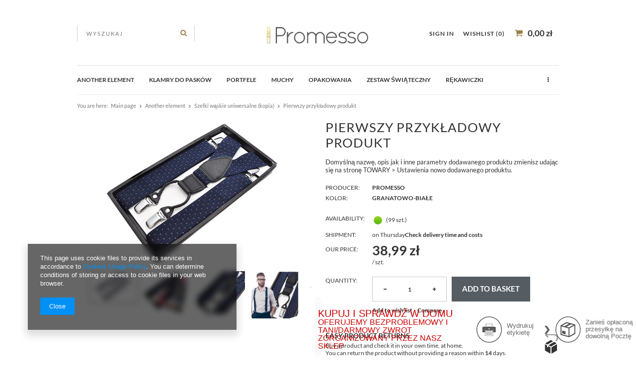

--- FILE ---
content_type: text/html; charset=utf-8
request_url: https://promesso.pl/product-eng-47-Pierwszy-przykladowy-produkt.html
body_size: 17585
content:
<!DOCTYPE html>
<html><head><meta name='viewport' content='user-scalable=no, initial-scale = 1.0, maximum-scale = 1.0, width=device-width'/><meta http-equiv="Content-Type" content="text/html; charset=utf-8"><title>promesso.pl</title><meta name="keywords" content=""><meta name="description" content="promesso.pl"><link rel="icon" href="/gfx/eng/favicon.ico"><link rel="stylesheet" type="text/css" href="/gfx/eng/style.css.gzip?r=1494258318"><script type="text/javascript" src="/gfx/eng/shop.js.gzip?r=1494258318"></script><meta name="robots" content="index,follow"><meta name="rating" content="general"><meta name="Author" content="promesso.pl based on IdoSell - the best online selling solutions for your e-store (www.idosell.com/shop).">
<!-- Begin LoginOptions html -->

<style>
#client_new_social .service_item[data-name="service_Apple"]:before, 
#cookie_login_social_more .service_item[data-name="service_Apple"]:before,
.oscop_contact .oscop_login__service[data-service="Apple"]:before {
    display: block;
    height: 2.6rem;
    content: url('/gfx/standards/apple.svg?r=1743165583');
}
.oscop_contact .oscop_login__service[data-service="Apple"]:before {
    height: auto;
    transform: scale(0.8);
}
#client_new_social .service_item[data-name="service_Apple"]:has(img.service_icon):before,
#cookie_login_social_more .service_item[data-name="service_Apple"]:has(img.service_icon):before,
.oscop_contact .oscop_login__service[data-service="Apple"]:has(img.service_icon):before {
    display: none;
}
</style>

<!-- End LoginOptions html -->

<!-- Open Graph -->
<meta property="og:type" content="website"><meta property="og:url" content="https://promesso.pl/product-eng-47-Pierwszy-przykladowy-produkt.html
"><meta property="og:title" content="Pierwszy przykładowy produkt"><meta property="og:description" content="Domyślną nazwę, opis jak i inne parametry dodawanego produktu zmienisz udając się na stronę TOWARY > Ustawienia nowo dodawanego produktu."><meta property="og:site_name" content="promesso.pl"><meta property="og:locale" content="en_GB"><meta property="og:locale:alternate" content="pl_PL"><meta property="og:image" content="https://promesso.pl/hpeciai/098ce18cab25043f9e056e537578b684/eng_pl_Pierwszy-przykladowy-produkt-47_1.png"><meta property="og:image:width" content="450"><meta property="og:image:height" content="299"><link rel="manifest" href="https://promesso.pl/data/include/pwa/1/manifest.json?t=3"><meta name="apple-mobile-web-app-capable" content="yes"><meta name="apple-mobile-web-app-status-bar-style" content="black"><meta name="apple-mobile-web-app-title" content="promesso.pl"><link rel="apple-touch-icon" href="/data/include/pwa/1/icon-128.png"><link rel="apple-touch-startup-image" href="/data/include/pwa/1/logo-512.png" /><meta name="msapplication-TileImage" content="/data/include/pwa/1/icon-144.png"><meta name="msapplication-TileColor" content="#2F3BA2"><meta name="msapplication-starturl" content="/"><script type="application/javascript">var _adblock = true;</script><script async src="/data/include/advertising.js"></script><script type="application/javascript">var statusPWA = {
                online: {
                    txt: "Connected to the Internet",
                    bg: "#5fa341"
                },
                offline: {
                    txt: "No Internet connection",
                    bg: "#eb5467"
                }
            }</script><script async type="application/javascript" src="/ajax/js/pwa_online_bar.js?v=1&r=6"></script><script >
window.dataLayer = window.dataLayer || [];
window.gtag = function gtag() {
dataLayer.push(arguments);
}
gtag('consent', 'default', {
'ad_storage': 'denied',
'analytics_storage': 'denied',
'ad_personalization': 'denied',
'ad_user_data': 'denied',
'wait_for_update': 500
});

gtag('set', 'ads_data_redaction', true);
</script><script  class='google_consent_mode_update'>
gtag('consent', 'update', {
'ad_storage': 'granted',
'analytics_storage': 'granted',
'ad_personalization': 'granted',
'ad_user_data': 'granted'
});
</script>
<!-- End Open Graph -->

<link rel="canonical" href="https://promesso.pl/product-eng-47-Pierwszy-przykladowy-produkt.html" />
<link rel="alternate" hreflang="pl" href="https://promesso.pl/product-pol-47-Mocne-Szelki-meskie-3-5-cm-wykonane-z-gumy-galanteryjnej-oraz-100-skory-NS20.html" />
<link rel="alternate" hreflang="en" href="https://promesso.pl/product-eng-47-Pierwszy-przykladowy-produkt.html" />
                <!-- Global site tag (gtag.js) -->
                <script  async src="https://www.googletagmanager.com/gtag/js?id=G-MT7MSCSELK"></script>
                <script >
                    window.dataLayer = window.dataLayer || [];
                    window.gtag = function gtag(){dataLayer.push(arguments);}
                    gtag('js', new Date());
                    
                    gtag('config', 'G-MT7MSCSELK');

                </script>
                            <!-- Google Tag Manager -->
                    <script >(function(w,d,s,l,i){w[l]=w[l]||[];w[l].push({'gtm.start':
                    new Date().getTime(),event:'gtm.js'});var f=d.getElementsByTagName(s)[0],
                    j=d.createElement(s),dl=l!='dataLayer'?'&l='+l:'';j.async=true;j.src=
                    'https://www.googletagmanager.com/gtm.js?id='+i+dl;f.parentNode.insertBefore(j,f);
                    })(window,document,'script','dataLayer','GTM-K9XMM7L');</script>
            <!-- End Google Tag Manager -->
<!-- Begin additional html or js -->


<!--15|1|10| modified: 2021-05-04 08:06:45-->
<!-- Global site tag (gtag.js) - Google Analytics -->
<script async src="https://www.googletagmanager.com/gtag/js?id=UA-101983642-1"></script>
<script>
  window.dataLayer = window.dataLayer || [];
  function gtag(){dataLayer.push(arguments);}
  gtag('js', new Date());

  gtag('config', 'UA-101983642-1');
</script>


<!-- End additional html or js -->
                <script>
                if (window.ApplePaySession && window.ApplePaySession.canMakePayments()) {
                    var applePayAvailabilityExpires = new Date();
                    applePayAvailabilityExpires.setTime(applePayAvailabilityExpires.getTime() + 2592000000); //30 days
                    document.cookie = 'applePayAvailability=yes; expires=' + applePayAvailabilityExpires.toUTCString() + '; path=/;secure;'
                    var scriptAppleJs = document.createElement('script');
                    scriptAppleJs.src = "/ajax/js/apple.js?v=3";
                    if (document.readyState === "interactive" || document.readyState === "complete") {
                          document.body.append(scriptAppleJs);
                    } else {
                        document.addEventListener("DOMContentLoaded", () => {
                            document.body.append(scriptAppleJs);
                        });  
                    }
                } else {
                    document.cookie = 'applePayAvailability=no; path=/;secure;'
                }
                </script>
                                <script>
                var listenerFn = function(event) {
                    if (event.origin !== "https://payment.idosell.com")
                        return;
                    
                    var isString = (typeof event.data === 'string' || event.data instanceof String);
                    if (!isString) return;
                    try {
                        var eventData = JSON.parse(event.data);
                    } catch (e) {
                        return;
                    }
                    if (!eventData) { return; }                                            
                    if (eventData.isError) { return; }
                    if (eventData.action != 'isReadyToPay') {return; }
                    
                    if (eventData.result.result && eventData.result.paymentMethodPresent) {
                        var googlePayAvailabilityExpires = new Date();
                        googlePayAvailabilityExpires.setTime(googlePayAvailabilityExpires.getTime() + 2592000000); //30 days
                        document.cookie = 'googlePayAvailability=yes; expires=' + googlePayAvailabilityExpires.toUTCString() + '; path=/;secure;'
                    } else {
                        document.cookie = 'googlePayAvailability=no; path=/;secure;'
                    }                                            
                }     
                if (!window.isAdded)
                {                                        
                    if (window.oldListener != null) {
                         window.removeEventListener('message', window.oldListener);
                    }                        
                    window.addEventListener('message', listenerFn);
                    window.oldListener = listenerFn;                                      
                       
                    const iframe = document.createElement('iframe');
                    iframe.src = "https://payment.idosell.com/assets/html/checkGooglePayAvailability.html?origin=https%3A%2F%2Fpromesso.pl";
                    iframe.style.display = 'none';                                            

                    if (document.readyState === "interactive" || document.readyState === "complete") {
                          if (!window.isAdded) {
                              window.isAdded = true;
                              document.body.append(iframe);
                          }
                    } else {
                        document.addEventListener("DOMContentLoaded", () => {
                            if (!window.isAdded) {
                              window.isAdded = true;
                              document.body.append(iframe);
                          }
                        });  
                    }  
                }
                </script>
                <script>let paypalDate = new Date();
                    paypalDate.setTime(paypalDate.getTime() + 86400000);
                    document.cookie = 'payPalAvailability_PLN=-1; expires=' + paypalDate.getTime() + '; path=/; secure';
                </script><script src="/data/gzipFile/expressCheckout.js.gz"></script><script type="text/javascript" src="/gfx/eng/projector_video.js.gzip?r=1494258318"></script></head><body><div id="container" class="projector_page 
            
            container"><header class="clearfix "><script type="text/javascript" class="ajaxLoad">
            app_shop.vars.vat_registered = "true";
            app_shop.vars.currency_format = "###,##0.00";
            app_shop.vars.currency_before_value = false;
            app_shop.vars.currency_space = true;
            app_shop.vars.symbol = "zł";
            app_shop.vars.id= "PLN";
            app_shop.vars.baseurl = "http://promesso.pl/";
            app_shop.vars.sslurl= "https://promesso.pl/";
            app_shop.vars.curr_url= "%2Fproduct-eng-47-Pierwszy-przykladowy-produkt.html";
            

            var currency_decimal_separator = ',';
            var currency_grouping_separator = ' ';

            
                app_shop.vars.blacklist_extension = ["exe","com","swf","js","php"];
            
                app_shop.vars.blacklist_mime = ["application/javascript","application/octet-stream","message/http","text/javascript","application/x-deb","application/x-javascript","application/x-shockwave-flash","application/x-msdownload"];
            
                app_shop.urls.contact = "/contact-eng.html";
            </script><div id="viewType" style="display:none"></div><form action="search.php" method="get" id="menu_search" class="col-md-4 col-xs-12"><div><input id="menu_search_text" type="text" name="text" class="catcomplete" placeholder=""></div><button type="submit"><i class="icon-search"></i></button><a href="/searching.php" title=""></a></form><div id="logo" data-align="a#css" class="col-md-4 col-xs-12  align_row" data-bg="/data/gfx/mask/eng/top_1_big.png"><a href="http://" target="_self"><img src="/data/gfx/mask/eng/logo_1_big.png" alt="" width="302" height="103"></a></div><div id="menu_basket" class="col-md-4 empty_bsket"><a href="/basketedit.php?mode=1"><span class="basket_count hidden-phone">
                        (0)
                    </span><strong>0,00 zł</strong></a><div><a class="account_link link hidden-phone" href="/login.php" rel="nofollow" title="Your account">
                        Sign in
                    </a><a class="wishes_link link" href="/basketedit.php?mode=2" rel="nofollow" title=""><span class="hidden-phone"><span class="visible-desktop">Wishlist </span><i class="icon-eye-open visible-tablet"></i> (0)</span></a></div></div><div id="menu_categories" class="clearfix dl-menuwrapper"><ul id="mobile_menu"><li><a href="/categories.php" class="mobile_menu dl-trigger"><i class="icon-reorder"></i></a></li></ul><ul class="dl-menu"><li><span title="Another element" class="dl-active" >Another element</span><ul class="dl-submenu"><li><a href="/eng_m_Another-element_Szelki-na-guziki-168.html" target="_self">Szelki na guziki</a></li><li><a href="/eng_m_Another-element_szelki-unisex-2cm-171.html" target="_self">szelki unisex 2cm</a></li><li><a href="/eng_m_Another-element_Szelki-waskie-uniwersalne-kopia-169.html" class="dl-active" target="_self">Szelki wąskie uniwersalne (kopia)</a></li><li><a href="/eng_m_Another-element_Zestaw-szelki-mucha-188.html" target="_self">Zestaw szelki + mucha</a></li><li><a href="/eng_m_Another-element_Zestaw-szelki-mucha-kopia-195.html" target="_self">Zestaw szelki + mucha (kopia)</a></li></ul></li><li><a  href="/eng_m_klamry-do-paskow-178.html" target="_self" title="klamry do pasków" >klamry do pasków</a><ul class="dl-submenu"><li><a href="/eng_m_klamry-do-paskow_Klamra-do-paska-3cm-179.html" target="_self">Klamra do paska 3cm</a></li><li><a href="/eng_m_klamry-do-paskow_Klamra-do-paska-3-5cm-180.html" target="_self">Klamra do paska 3.5cm</a></li></ul></li><li><a  href="/eng_m_Portfele-181.html" target="_self" title="Portfele" >Portfele</a><ul class="dl-submenu"><li><a href="/eng_m_Portfele_Portfele-damskie-182.html" target="_self">Portfele damskie</a></li><li><a href="/eng_m_Portfele_Portfele-meskie-183.html" target="_self">Portfele męskie</a></li></ul></li><li><a  href="/eng_m_Muchy-184.html" target="_self" title="Muchy" >Muchy</a><ul class="dl-submenu"><li><a href="/eng_m_Muchy_Muchy-drewniane-185.html" target="_self">Muchy drewniane</a></li></ul></li><li><a  href="/eng_m_Opakowania-186.html" target="_self" title="Opakowania" >Opakowania</a><ul class="dl-submenu"><li><a href="/eng_m_Opakowania_Metalowe-pudelko-PROMESSO-do-paska-187.html" target="_self">Metalowe pudełko PROMESSO do paska</a></li></ul></li><li><a  href="/eng_m_ZESTAW-SWIATECZNY-191.html" target="_self" title="ZESTAW ŚWIĄTECZNY" >ZESTAW ŚWIĄTECZNY</a></li><li><a  href="/eng_m_Rekawiczki-192.html" target="_self" title="Rękawiczki" >Rękawiczki</a></li><li><a  href="/eng_m_Menu-1-element-100.html" target="_self" title="Menu 1 element" >Menu 1 element</a><ul class="dl-submenu"><li><a href="/eng_m_Menu-1-element_Menu-1-subelement-101.html" class="level_2 toggle" target="_self">Menu 1 subelement</a><ul class="dl-submenu"><li><a href="/eng_m_Menu-1-element_Menu-1-subelement_szerokosc-3cm-161.html" target="_self">szerokość 3cm</a></li><li><a href="/eng_m_Menu-1-element_Menu-1-subelement_Szerokosc-3-5cm-162.html" target="_self">Szerokość 3,5cm</a></li></ul></li><li><a href="/eng_m_Menu-1-element_Menu-2-subelement-131.html" class="level_2 toggle" target="_self">Menu 2 subelement</a><ul class="dl-submenu"><li><a href="/eng_m_Menu-1-element_Menu-2-subelement_szerokosc-3cm-163.html" target="_self">szerokość 3cm</a></li><li><a href="/eng_m_Menu-1-element_Menu-2-subelement_Szerokosc-3-5cm-164.html" target="_self">Szerokość 3,5cm</a></li><li><a href="/eng_m_Menu-1-element_Menu-2-subelement_szerokosc-4cm-173.html" target="_self">szerokość 4cm</a></li></ul></li><li><a href="/eng_m_Menu-1-element_Paski-parciane-165.html" target="_self">Paski parciane</a></li><li><a href="/eng_m_Menu-1-element_Pasek-zapinany-na-bolec-174.html" target="_self">Pasek zapinany na ''bolec''</a></li><li><a href="/eng_m_Menu-1-element_Paski-z-klamra-zaciskowa-175.html" target="_self">Paski z klamrą "zaciskową"</a></li><li><a href="/eng_m_Menu-1-element_Paski-dwustronne-z-klamra-obrotowa-177.html" target="_self">Paski dwustronne z klamrą "obrotową"</a></li><li><a href="/eng_m_Menu-1-element_Pozostale-190.html" target="_self">Pozostałe</a></li></ul></li><li><span title="Paski damskie" >Paski damskie</span><ul class="dl-submenu"><li><a href="/eng_m_Paski-damskie_Metalowe-paski-damskie-155.html" target="_self">Metalowe paski damskie</a></li><li><a href="/eng_m_Paski-damskie_pik-157.html" target="_self">pik</a></li><li><a href="/eng_m_Paski-damskie_Paski-Gorsetowe-159.html" target="_self">Paski Gorsetowe</a></li><li><a href="/eng_m_Paski-damskie_Pozostale-160.html" target="_self">Pozostałe</a></li></ul></li></ul></div><div id="breadcrumbs"><div id="breadcrumbs_sub"><h3>You are here:  </h3><ol><li class="bc-main"><span><a href="/">Main page</a></span></li><li class="category bc-item-1"><a class="category" href="/eng_m_Another-element-135.html">Another element</a></li><li class="category bc-active bc-item-2"><a class="category" href="/eng_m_Another-element_Szelki-waskie-uniwersalne-kopia-169.html">Szelki wąskie uniwersalne (kopia)</a></li><li class="bc-active bc-product-name"><span>Pierwszy przykładowy produkt</span></li></ol></div></div></header><div id="layout" class="row clearfix"><aside class="col-md-3"><div class="login_menu_block visible-phone" id="login_menu_block"><a class="sign_in_link" href="/login.php" title=""><i class="icon-user"></i>  Sign in
                            
                        </a><a class="registration_link" href="/client-new.php?register" title=""><i class="icon-lock"></i>  Register
                            
                        </a><a class="order_status_link" href="/order-open.php" title=""><i class="icon-globe"></i>  Check order status
                            
                        </a><a href="/Informacje-o-sklepie-cterms-pol-19.html">
                        Shop information
                    </a><a href="/eng-delivery.html">
                        Delivery
                    </a><a href="/eng-payments.html">
                        Payment information and commissions
                    </a><a href="/eng-terms.html">
                        Terms and Conditions
                    </a><a href="/eng-privacy-and-cookie-notice.html">
                        Privacy and Cookies policy
                    </a><a href="/eng-returns-and_replacements.html">
                        Order cancellation
                    </a></div></aside><div id="content" class="col-md-12"><script type="text/javascript" class="ajaxLoad">
            cena_raty = 38.99;
            
                    var  client_login = 'false'
                
            var  client_points = '';
            var  points_used = '';
            var  shop_currency = 'zł';
            var product_data = {
            "currency":"zł",
            "product_type":"product_item",
            "unit":"szt.",
            "unit_plural":"szt.",

            
            "unit_sellby":"1",
            "unit_precision":"0",

            
            "base_price":{
            
                "maxprice":"38.99",
            
                "maxprice_formatted":"38,99 zł",
            
                "maxprice_net":"31.70",
            
                "maxprice_net_formatted":"31,70 zł",
            
                "minprice":"38.99",
            
                "minprice_formatted":"38,99 zł",
            
                "minprice_net":"31.70",
            
                "minprice_net_formatted":"31,70 zł",
            
                "size_max_maxprice_net":"0.00",
            
                "size_min_maxprice_net":"0.00",
            
                "size_max_maxprice_net_formatted":"0,00 zł",
            
                "size_min_maxprice_net_formatted":"0,00 zł",
            
                "size_max_maxprice":"0.00",
            
                "size_min_maxprice":"0.00",
            
                "size_max_maxprice_formatted":"0,00 zł",
            
                "size_min_maxprice_formatted":"0,00 zł",
            
                "price_unit_sellby":"38.99",
            
                "value":"38.99",
                "price_formatted":"38,99 zł",
                "price_net":"31.70",
                "price_net_formatted":"31,70 zł",
                "vat":"23",
                "worth":"38.99",
                "worth_net":"31.70",
                "worth_formatted":"38,99 zł",
                "worth_net_formatted":"31,70 zł",
                "basket_enable":"y",
                "special_offer":"false",
                "rebate_code_active":"n",
                "priceformula_error":"false"
            },
            

            
            "order_quantity_range":{
            
            },
            

            "sizes":{
            
                "onesize":



                {
                
                    "type":"onesize",
                
                    "priority":"0",
                
                    "description":"uniwersalny",
                
                    "name":"uniw",
                
                    "amount":"99",
                
                    "amount_mo":"0",
                
                    "amount_mw":"99",
                
                    "amount_mp":"0",
                
                    "shipping_time":{
                    
                            "days":"1",
                            "working_days":"1",
                            "hours":"0",
                            "minutes":"0",
                            "time":"2025-12-25 00:00",
                            "week_day":"4",
                            "week_amount":"0",
                            "today":"false"
                    },
                
                    "availability":{
                    
                        "delivery_days":"1",
                        "delivery_date":"2025-12-25",
                        "days":"0",
                        "sum":"99",
                        "visible":"y",
                        "status_description":"",
                        "status_gfx":"/data/lang/eng/available_graph/graph_1_4.png",
                        "status":"enable",
                        "minimum_stock_of_product":"2"
                    },
                    "delivery":{
                    
                        "undefined":"false",
                        "shipping":"8.57",
                        "shipping_formatted":"8,57 zł",
                        "limitfree":"0.00",
                        "limitfree_formatted":"0,00 zł",
                        "shipping_change":"8.57",
                        "shipping_change_formatted":"8,57 zł",
                        "change_type":"up"
                    },
                    "price":{
                    
                        "value":"38.99",
                        "price_formatted":"38,99 zł",
                        "price_net":"31.70",
                        "price_net_formatted":"31,70 zł",
                        "vat":"23",
                        "worth":"38.99",
                        "worth_net":"31.70",
                        "worth_formatted":"38,99 zł",
                        "worth_net_formatted":"31,70 zł",
                        "basket_enable":"y",
                        "special_offer":"false",
                        "rebate_code_active":"n",
                        "priceformula_error":"false"
                    }
                }
            }
            }



        </script><form id="projector_form" action="basketchange.php" method="post" class=" row "><input id="projector_product_hidden" type="hidden" name="product" value="47"><input id="projector_size_hidden" type="hidden" name="size" autocomplete="off" value="onesize"><input id="projector_mode_hidden" type="hidden" name="mode" value="1"><div class="projector_navigation"><div class="label_icons"></div><h1>Pierwszy przykładowy produkt</h1><div class="projector_description description"><ul><li>Domyślną nazwę, opis jak i inne parametry dodawanego produktu zmienisz udając się na stronę TOWARY > Ustawienia nowo dodawanego produktu.</li></ul></div></div><div class="photos col-md-6 col-xs-12 "><ul class="bxslider"><li><a class="projector_medium_image" data-imagelightbox="f" href="/hpeciai/098ce18cab25043f9e056e537578b684/eng_pl_Pierwszy-przykladowy-produkt-47_1.png"><img class="photo" alt="Pierwszy przykładowy produkt" src="/hpeciai/7e38dde15ba3abc61ac89a00d63c4262/eng_pm_Pierwszy-przykladowy-produkt-47_1.png" data-zoom-image="/hpeciai/098ce18cab25043f9e056e537578b684/eng_pl_Pierwszy-przykladowy-produkt-47_1.png"><span>Click to zoom <i class="icon-zoom-in"></i></span></a></li><li><a class="projector_medium_image" data-imagelightbox="f" href="/hpeciai/f452cab43eaa4cd9498ba4b0cb7faf06/eng_pl_Pierwszy-przykladowy-produkt-47_2.png"><img class="photo" alt="Pierwszy przykładowy produkt" src="/hpeciai/dcd4b7e500a432c9b741b15cc548cac3/eng_pm_Pierwszy-przykladowy-produkt-47_2.png" data-zoom-image="/hpeciai/f452cab43eaa4cd9498ba4b0cb7faf06/eng_pl_Pierwszy-przykladowy-produkt-47_2.png"><span>Click to zoom <i class="icon-zoom-in"></i></span></a></li><li><a class="projector_medium_image" data-imagelightbox="f" href="/hpeciai/cbedc2cd108c1226392ce75ddb5bbe9c/eng_pl_Pierwszy-przykladowy-produkt-47_3.png"><img class="photo" alt="Pierwszy przykładowy produkt" src="/hpeciai/ee3f1e4c266f0c9aa3ad1cece2b5b4a5/eng_pm_Pierwszy-przykladowy-produkt-47_3.png" data-zoom-image="/hpeciai/cbedc2cd108c1226392ce75ddb5bbe9c/eng_pl_Pierwszy-przykladowy-produkt-47_3.png"><span>Click to zoom <i class="icon-zoom-in"></i></span></a></li><li><a class="projector_medium_image" data-imagelightbox="f" href="/hpeciai/eb0a168a64025fa048825cee3a582883/eng_pl_Pierwszy-przykladowy-produkt-47_4.png"><img class="photo" alt="Pierwszy przykładowy produkt" src="/hpeciai/8dd852a7fbea09fad6e1a20dbef16278/eng_pm_Pierwszy-przykladowy-produkt-47_4.png" data-zoom-image="/hpeciai/eb0a168a64025fa048825cee3a582883/eng_pl_Pierwszy-przykladowy-produkt-47_4.png"><span>Click to zoom <i class="icon-zoom-in"></i></span></a></li></ul><div id="bx-pager" class="enclosures" data-align=""><a href="" data-slide-index="0"><img alt="" src="/hpeciai/ee8342544aae928a3e7ecd3c6ca55893/eng_ps_Pierwszy-przykladowy-produkt-47_1.png"></a><a href="" data-slide-index="1"><img alt="" src="/hpeciai/290b8c6be05878c3efb414c9c7fa8845/eng_ps_Pierwszy-przykladowy-produkt-47_2.png"></a><a href="" data-slide-index="2"><img alt="" src="/hpeciai/d20a0c02b6de56868daeb4f428e8be4a/eng_ps_Pierwszy-przykladowy-produkt-47_3.png"></a><a href="" data-slide-index="3"><img alt="" src="/hpeciai/c2fd258132e431219ef5ebadf975e808/eng_ps_Pierwszy-przykladowy-produkt-47_4.png"></a></div></div><div class="product_info col-md-6 col-xs-12 "><div class="product_info_top"><div class="basic_info"><div class="producer"><span>Producer: </span><a class="brand" title="Click to view all products from this producer." href="/firm-eng-1479901390-Promesso.html">Promesso</a></div></div><div class="traits_info"><div class="param_trait"><span>kolor: 
                                                </span><strong class="lt_description dright"><a class="param_trait" href="/tra-eng-21-granatowo-biale.html">granatowo-białe </a></strong></div></div></div><div class="product_section sizes" id="projector_sizes_cont"><label class="projector_label">
                        Size:
                    </label><div class="product_section_sub"><a class="select_button" href="/product-eng-47-Pierwszy-przykladowy-produkt.html?selected_size=onesize" data-type="onesize">uniwersalny</a></div></div><div class="product_section" id="projector_status_description_wrapper" style="display:none"><label>
                        Availability:
                    </label><div><img id="projector_status_gfx" class="projector_status_gfx" alt="status_icon" src="/data/lang/eng/available_graph/graph_1_4.png"><span class="projector_status_description" id="projector_status_description"></span><span class="projector_amount" id="projector_amount"> (%d)</span></div></div><div class="product_section tell_availability" id="projector_tell_availability" style="display:none"><label></label><div class="product_section_sub"><a href="#showAvabilityDialog" class="btn-small projector_tell_availabilit" id="projector_tell_availability_link" onclick="showAvabilityDialog();return false;">Notify me about a product availability</a></div></div><div class="product_section" id="projector_shipping_info" style="display:none"><label>
                                Shipment:
                            </label><div><span class="projector_delivery_days" id="projector_delivery_days">
                                                    on Thursday
                                                </span><a class="shipping_info" href="#shipping_info" title="Check delivery time and costs ">
                            Check delivery time and costs 
                        </a></div></div><div id="projector_prices_wrapper"><div class="product_section" id="projector_price_srp_wrapper" style="display:none;"><label class="projector_label">List price:</label><div><span class="projector_price_srp" id="projector_price_srp"></span></div></div><div class="product_section" id="projector_price_value_wrapper"><label class="projector_label">
                                    Our price:
                                </label><div><div id="projector_price_maxprice_wrapper" style="display:none;"><del class="projector_price_maxprice" id="projector_price_maxprice"></del></div><strong class="projector_price_value" id="projector_price_value">38,99 zł</strong><div class="price_gross_info"><small class="projector_price_unit_sep">
                                             / 
                                        </small><small class="projector_price_unit_sellby" id="projector_price_unit_sellby" style="display:none">1</small><small class="projector_price_unit" id="projector_price_unit">szt.</small><span></span></div><span class="projector_price_yousave" id="projector_price_yousave" style="display:none;"></span></div></div></div><div id="projector_buy_section" class="clearfix product_section"><label class="projector_label">
                                Quantity:
                            </label><div class="projector_buttons" id="projector_buttons"><div class="projector_number" id="projector_number_cont"><button id="projector_number_down" class="projector_number_down" type="button"><i class="icon-minus"></i></button><input class="projector_number" name="number" id="projector_number" value="1"><button id="projector_number_up" class="projector_number_up" type="button"><i class="icon-plus"></i></button></div><button class="btn-large projector_butttons_buy" id="projector_button_basket" type="submit" title="Add 1 item to shopping bag">
                                    Add to basket
                                </button><a href="#add_favorite" class="projector_buttons_obs" id="projector_button_observe" data-mobile-class="btn-small" title="Add to wish list">
                            Add to wish list
                        </a><a class="projector_prodstock_compare" data-mobile-class="btn-small" href="settings.php?comparers=add&amp;product=47" title="Compare">
                                Compare
                            </a></div></div><div class="product_section points" id="projector_points_wrapper" style="display:none;"><div class="product_section_sub"><div class="projector_points_sub_wrapper"><div class="projector_price_points_wrapper" id="projector_price_points_wrapper"><label class="projector_label">
                                    Price in points: 
                                </label><span class="projector_price_points" id="projector_price_points"><span class="projector_currency"> pts</span></span></div><div class="projector_price_points_recive_wrapper" id="projector_price_points_recive_wrapper" style="display:none;"><label class="projector_label">
                                    After paying for this item you will be awarded: 
                                </label><span class="projector_points_recive_points" id="projector_points_recive_points"><span class="projector_currency"> pts</span></span></div></div><button id="projector_button_points_basket" type="submit" name="forpoints" value="1" class="btn" style="display:none;">
                            Buy for points
                        </button></div></div></div><div class="clearBoth"></div></form><div id="projector_rebatenumber_tip_copy" style="display:none;"><img class="projector_rebatenumber_tip" src="/gfx/eng/help_tip.png?r=1494258318" alt="tip"></div><div id="alert_cover" class="projector_alert_55916" style="display:none" onclick="Alertek.hide_alert();"></div><script type="text/javascript" class="ajaxLoad">
            projectorInitObject.contact_link = "/contact-eng.html";
            projectorObj.projectorInit(projectorInitObject);
            </script><script type="text/javascript" class="ajaxLoad">
     var bundle_title =   "Price of a product sold separately:";

    
</script><div id="n67367" class="clearfix"><div id="n67367_returns" class="n67367_returns"><h3>Easy product returns</h3><div class="n67367_returns_txt">
                            Buy a product and check it in your own time, at home. <br>You can return the product without providing a reason within 
                            <b>14</b>
                             days.
                        </div><a class="n67367_more" href="/Darmowe-zwroty-Poczta-Polska-cabout-pol-15.html" title="Show details" data-less="Hide details">
                            Show details
                        </a><div class="n67367_returns_moretext"><div class="n67367_texts n67367_text1"><strong><b>14</b> days for <span>a return</span></strong><div>
                                    Your satisfaction is very important to us, therefore you can make a return without providing a reason within 
                                    <b>14</b>
                                     days.
                                </div></div><div class="n67367_texts n67367_text2"><strong><span>No stress </span>and worry</strong><div>Thanks to the integration with cheap returns you can purchase without stress and be sure that the return process will be hassle free.</div></div><div class="n67367_texts n67367_text3 n67367_text3_client"><strong><span>Easy returns</span> wizard</strong><div>All returns processed by our shop are managed in a <b>easy-to-use returns wizard</b> which gives you the ability to send a return parcel.</div></div><div class="clear"></div></div></div><div id="n67367_stocks" class="n67367_stocks"><h3>This product is available in our stores</h3><div class="n67367_stocks_txt">
                            You can buy this product without placing an online order at one of our stores in your area. Check where the product is in stock.
                        </div><a href="/product-stocks.php?product=47" title="Check availability">
                            Check availability
                        </a></div></div><div class="projector_longdescription cm " id="component_projector_longdescription_not"><p>To  jest opis długi przykładowego produktu. Może zawierać tekst formatowany, zdjęcia, filmy.</p>
<p>Żeby zmienić nazwę, opis, cenę produktu należy wyszukać go za pomocą narzędzia TOWARY &gt; Wyszukiwarka produktów.</p>
<p>Żeby dodać nowe towary skorzystaj z narzędzia TOWARY &gt; Dodawanie nowych produktów.</p>
<p> </p></div><div id="avabilityDialog" class="avabilityDialog" style="display:none;"><div class="avabilityDialog_sub"><a href="#" id="avabilityDialog_close" class="avabilityDialog_close"><img src="/gfx/eng/zamknij.gif?r=1494258318" alt="Zamknij" class="avabilityDialog_close"></a><h2>Enter contact details and we will notify you, when the product is available.</h2><div class="avabilityDialog_pr_info"><img alt="Pierwszy przykładowy produkt" class="avabilityDialog" src="/hpeciai/ee8342544aae928a3e7ecd3c6ca55893/eng_ps_Pierwszy-przykladowy-produkt-47_1.png"><ul class="avabilityDialog_pr_info"><li id="avability_product_name"><strong>Pierwszy przykładowy produkt</strong></li><li id="avability_product_size" style="display:none;"><span>Choose size for availability notification: </span></li></ul></div><form action="/basketchange.php"><input id="avability_product_hidden" type="hidden" name="product" value="47"><input id="avability_size_hidden" type="hidden" name="size" value="onesize"><input id="avability_mode_hidden" type="hidden" name="mode" value="2"><div class="avabilityDialog_text1"></div><input type="hidden" name="avability_track" value="only_one"><div class="avabilityDialog_text2">
                        Enter your e-mail address, to which we will send <b>a one-time notification</b> when this product is available again.
                    </div><div class="avabilityDialog_email"><label>Your e-mail address:</label><input type="text" name="email" id="avabilityDialog_email" value=""><span class="validation_icons"><img src="/gfx/eng/correct.png?r=1494258318" alt="correct" class="correct_icon" style="display:none;"><img src="/gfx/eng/incorrect.png?r=1494258318" alt="incorrect" class="incorrect_icon" style="display:none;"></span></div><div class="avabilityDialog_tel" id="avabilityDialog_tel"><label><input type="checkbox"><span>I want to receive an additional SMS with a notification</span></label><div class="avabilityDialog_tel2" id="avabilityDialog_phone2"><label class="avabilityDialog_tel">Your phone number:</label><input type="text" name="phone" id="avabilityDialog_phone"><span class="validation_icons"><img src="/gfx/eng/correct.png?r=1494258318" alt="correct" class="correct_icon" style="display:none;"><img src="/gfx/eng/incorrect.png?r=1494258318" alt="incorrect" class="incorrect_icon" style="display:none;"></span></div></div><div class="avabilityDialog_text3">
                        Contact details entered above are not used to send newsletters or other advertisements. When you sign up to be notified, you hereby agree to receive only a one-time notification of a product re-availability.
                    </div><div id="avabilityDialog_buttons1" class="avabilityDialog_buttons1"><button type="submit" id="avabilityDialog_submit" class="btn avabilityDialog_submit">
                            Sign me up to an availability notification
                        </button></div></form></div></div><script type="text/javascript" class="ajaxLoad">
            projector_notice_init();
        </script><div class="component_projector_dictionary" id="component_projector_dictionary_no"><div class="n56173_main"><div class="n56173_label"><span class="n56173_2_label">
		    		Tech specs:
		    	</span></div><div class="n56173_sub"><table class="n54117_dictionary"><tr><td class="n54117_item_a1"><span>kolor</span><span class="n67256colon">:</span></td><td class="n54117_item_b1"><div class="n54117_item_b_sub">granatowo-białe </div></td></tr><tr><td class="n54117_footer" colspan="2"><br></td></tr></table></div></div></div><div class="main_hotspot mrg-b clearfix" id="products_associated_zone1"><div class="big_label">Zobacz również</div><div class="col-bg-1 align_row main_hotspot_sub" data-align="a.product-icon img#css"><div class="products_wrapper row clearfix"><div class="product_wrapper col-md-3 col-xs-6 type_product"><a class="product-icon" href="/product-eng-86-Pierwszy-przykladowy-produkt.html" title="Pierwszy przykładowy produkt" data-product-id="86"><img src="/gfx/eng/loader.gif?r=1494258318" class="b-lazy" data-src-small="hpeciai/9e7fd99a7c8070b7990b31ddb8ae82b9/pol_is_Szelki-Damsko-Meskie-2-5-cm-Unisex-czarne-86.png" data-src="hpeciai/b3ee8c802452eaec5ea1bb95b475adf9/pol_il_Szelki-Damsko-Meskie-2-5-cm-Unisex-czarne-86.png" alt="Pierwszy przykładowy produkt"></a><a class="product-name" href="/product-eng-86-Pierwszy-przykladowy-produkt.html" title="Pierwszy przykładowy produkt">Pierwszy przykładowy produkt</a><div class="product_prices"><span class="price">14,99 zł</span></div></div><div class="product_wrapper col-md-3 col-xs-6 type_product"><a class="product-icon" href="/product-eng-442-Pierwszy-przykladowy-produkt.html" title="Pierwszy przykładowy produkt" data-product-id="442"><img src="/gfx/eng/loader.gif?r=1494258318" class="b-lazy" data-src-small="hpeciai/b575a14b32117eef168326c5b9fe9ece/pol_is_SZELKI-MESKIE-3-5-cm-MUCHA-NS14-ZESTAW-442.png" data-src="hpeciai/f6f54e1426fb18db5903a7694bd48825/pol_il_SZELKI-MESKIE-3-5-cm-MUCHA-NS14-ZESTAW-442.png" alt="Pierwszy przykładowy produkt"></a><a class="product-name" href="/product-eng-442-Pierwszy-przykladowy-produkt.html" title="Pierwszy przykładowy produkt">Pierwszy przykładowy produkt</a><div class="product_prices"><span class="price">55,00 zł</span></div></div><div class="product_wrapper col-md-3 col-xs-6 type_product"><a class="product-icon" href="/product-eng-735-Pierwszy-przykladowy-produkt.html" title="Pierwszy przykładowy produkt" data-product-id="735"><img src="/gfx/eng/loader.gif?r=1494258318" class="b-lazy" data-src-small="hpeciai/67d449bc46023a1726d76563407655c4/pol_is_ZESTAW-Szelki-Meskie-Mlodziezowe-2-5-cm-i-Mucha-butelkowa-zielen-735.png" data-src="hpeciai/421f7609105e175580d7562a8d330fea/pol_il_ZESTAW-Szelki-Meskie-Mlodziezowe-2-5-cm-i-Mucha-butelkowa-zielen-735.png" alt="Pierwszy przykładowy produkt"></a><a class="product-name" href="/product-eng-735-Pierwszy-przykladowy-produkt.html" title="Pierwszy przykładowy produkt">Pierwszy przykładowy produkt</a><div class="product_prices"><span class="price">22,99 zł</span></div></div><div class="product_wrapper col-md-3 col-xs-6 type_product"><a class="product-icon" href="/product-eng-40-Pierwszy-przykladowy-produkt.html" title="Pierwszy przykładowy produkt" data-product-id="40"><img src="/gfx/eng/loader.gif?r=1494258318" class="b-lazy" data-src-small="hpeciai/947db9335937e43cb064397f5d3d8f2d/pol_is_Mocne-Szelki-meskie-2-5-cm-wykonane-z-gumy-galanteryjnej-oraz-100-skory-NS9-40.png" data-src="hpeciai/b86bf8809affa4187be740a95b9eddaa/pol_il_Mocne-Szelki-meskie-2-5-cm-wykonane-z-gumy-galanteryjnej-oraz-100-skory-NS9-40.png" alt="Pierwszy przykładowy produkt"></a><a class="product-name" href="/product-eng-40-Pierwszy-przykladowy-produkt.html" title="Pierwszy przykładowy produkt">Pierwszy przykładowy produkt</a><div class="product_prices"><span class="price">33,99 zł</span></div></div><div class="product_wrapper col-md-3 col-xs-6 type_product"><a class="product-icon" href="/product-eng-685-Pierwszy-przykladowy-produkt.html" title="Pierwszy przykładowy produkt" data-product-id="685"><img src="/gfx/eng/loader.gif?r=1494258318" class="b-lazy" data-src-small="hpeciai/b44f4480a14d1c56b3c9c891ba07f47a/pol_is_Promesso-MOCNE-SZELKI-MESKIE-Premium-X-DO-SPODNI-4-ZABKI-IDEALNE-NA-PREZENT-685.jpg" data-src="hpeciai/daebf81a6d341bb4d87fa14872dad3b7/pol_il_Promesso-MOCNE-SZELKI-MESKIE-Premium-X-DO-SPODNI-4-ZABKI-IDEALNE-NA-PREZENT-685.jpg" alt="Pierwszy przykładowy produkt"></a><a class="product-name" href="/product-eng-685-Pierwszy-przykladowy-produkt.html" title="Pierwszy przykładowy produkt">Pierwszy przykładowy produkt</a><div class="product_prices"><span class="price">39,99 zł</span></div></div><div class="product_wrapper col-md-3 col-xs-6 type_product"><a class="product-icon" href="/product-eng-371-Pierwszy-przykladowy-produkt.html" title="Pierwszy przykładowy produkt" data-product-id="371"><img src="/gfx/eng/loader.gif?r=1494258318" class="b-lazy" data-src-small="hpeciai/ce057ed0812841da3ecbd82cc661bc87/pol_is_371-371.png" data-src="hpeciai/582c574dec7772a159f28376e5f226cd/pol_il_371-371.png" alt="Pierwszy przykładowy produkt"></a><a class="product-name" href="/product-eng-371-Pierwszy-przykladowy-produkt.html" title="Pierwszy przykładowy produkt">Pierwszy przykładowy produkt</a><div class="product_prices"><span class="price">38,99 zł</span></div></div><div class="product_wrapper col-md-3 col-xs-6 type_product"><a class="product-icon" href="/product-eng-734-Pierwszy-przykladowy-produkt.html" title="Pierwszy przykładowy produkt" data-product-id="734"><img src="/gfx/eng/loader.gif?r=1494258318" class="b-lazy" data-src-small="hpeciai/b70c4873c34dc60910fe06eec0878f50/pol_is_ZESTAW-Szelki-Meskie-Mlodziezowe-2-5-cm-i-Mucha-bordo-734.png" data-src="hpeciai/078b178de1e2ed1933bc0ad15f99fd20/pol_il_ZESTAW-Szelki-Meskie-Mlodziezowe-2-5-cm-i-Mucha-bordo-734.png" alt="Pierwszy przykładowy produkt"></a><a class="product-name" href="/product-eng-734-Pierwszy-przykladowy-produkt.html" title="Pierwszy przykładowy produkt">Pierwszy przykładowy produkt</a><div class="product_prices"><span class="price">22,99 zł</span></div></div><div class="product_wrapper col-md-3 col-xs-6 type_product"><a class="product-icon" href="/product-eng-435-Pierwszy-przykladowy-produkt.html" title="Pierwszy przykładowy produkt" data-product-id="435"><img src="/gfx/eng/loader.gif?r=1494258318" class="b-lazy" data-src-small="hpeciai/f57e4200b382b590784d79948b02f354/pol_is_435-435.jpg" data-src="hpeciai/686c9ae00eb509927456aa2330d94301/pol_il_435-435.jpg" alt="Pierwszy przykładowy produkt"></a><a class="product-name" href="/product-eng-435-Pierwszy-przykladowy-produkt.html" title="Pierwszy przykładowy produkt">Pierwszy przykładowy produkt</a><div class="product_prices"><span class="price">26,00 zł</span></div></div></div></div></div><div class="n58676"><div id="tabs_58676"></div></div><div class="clearBoth" style="height: 0px;"></div><script type="text/javascript" class="ajaxLoad">$(function(){initHovers('tabs_58676',optionsHovers('0',''),'true');})  
</script><div class="component_projector_opinions" id="component_projector_opinions"><div class="n68503_label"><span class="n68503_label">Users reviews</span></div><div class="n68503_main1"><div class="n68503_sub"><div id="n54150_hidden" class="hidden_55773"><div class="n56197_login"><span class="n56197_login">To rate this product or to add a new review, you need to <a class="loginPopUpShow" href="/login.php">log in</a>.</span></div></div></div></div></div><div class="component_projector_askforproduct" id="component_projector_askforproduct"><a id="askforproduct" href="#askforproduct_close"></a><form action="settings.php" class="projector_askforproduct" method="post"><div class="n61389_label"><span class="n61389_label">
            Ask for this product:
        </span></div><div class="n61389_main"><div class="n61389_sub"><h3 class="n61389_desc">
                If this description is not sufficient, please send us a question to this product. We will reply as soon as possible.
            </h3><input type="hidden" name="question_product_id" value="47"><input type="hidden" name="question_action" value="add"><div class="form"><div class="n61389_left2"><span class="title_email">Your e-mail:</span></div><div class="n61389_right2"><input id="askforproduct_email" class="n61389_form" type="text" name="question_email" value=""><img src="/gfx/eng/need.gif?r=1494258318" alt="This field is required for placing an order."></div></div><div class="form" id="form_textarea2"><div class="n61389_left3"><span class="title_pytanie">Question:</span></div><div class="n61389_right3"><textarea class="n61389_body" id="n56188_question" name="product_question" rows="6" cols="52"></textarea><img src="/gfx/eng/need.gif?r=1494258318" alt="This field is required for placing an order."></div></div><div class="n61389_submit"><input class="btn-small n61389_submit" type="submit" value="Send"></div><div class="n61389_legend">
                    fields marked with - 
                    <img src="/gfx/eng/need.gif?r=1494258318" alt="This field is required for placing an order."> - are required 
                </div></div></div></form></div><script type="text/javascript" class="ajaxLoad">
var txt_askforproduct_email = 'Enter a correct e-mail address';
var txt_askforproduct_product = 'Enter a question to this product';
askforproduct.init();
</script></div></div></div><footer class="container"><div id="footer_links" class="row clearfix"><div id="footer_links_sub" class="col-md-9 col-xs-12"><div class="row"><ul class="footer_links col-md-4 col-xs-6  mrg-b"><li><span>INFORMATION</span><ul class="footer_links_sub"><li><a href="/Informacje-o-sklepie-cterms-pol-19.html">
                                                Shop information
                                            </a></li><li><a href="/eng-delivery.html">
                                                Delivery information
                                            </a></li><li><a href="/eng-payments.html">
                                                Payment information and commissions
                                            </a></li><li><a href="/eng-terms.html">
                                                Terms and Conditions
                                            </a></li><li><a href="/eng-privacy-and-cookie-notice.html">
                                                Privacy and Cookies policy
                                            </a></li><li><a href="/eng-returns-and_replacements.html">
                                                Order cancellation
                                            </a></li></ul></li></ul></div><div class="row"><ul class="footer_links col-md-4 col-xs-6 " id="links_footer_1"><li><span  title="MY ACCOUNT" ><span>MY ACCOUNT</span></span><ul class="footer_links_sub"><li><a href="/client-new.php?register" target="_self" title="Register" ><span>Register</span></a></li><li><a href="/client-orders.php" target="_self" title="My orders" ><span>My orders</span></a></li><li><a href="/basketedit.php?mode=1" target="_self" title="Basket" ><span>Basket</span></a></li><li><a href="/basketedit.php?mode=2" target="_self" title="Favourites" ><span>Favourites</span></a></li><li><a href="/login.php" target="_self" title="Transactions history" ><span>Transactions history</span></a></li><li><a href="/client-rebate.php" target="_self" title="Twoje rabaty (wpisywanie kodu rabatowego)" ><span>Twoje rabaty (wpisywanie kodu rabatowego)</span></a></li></ul></li></ul></div></div><div id="menu_contact" class="footer_links col-md-3 col-xs-12"><ul class="footer_links"><li><a href="contact.php" title="">
                            Contact us
                        </a><ul class="footer_links_sub"><li class="contact_type_phone"><a href="tel:661936414">661936414</a></li><li class="contact_type_mail"><a href="mailto:promesso.allegro@gmail.com">promesso.allegro@gmail.com</a></li><li class="contact_type_adress"><span class="shopshortname">promesso.pl</span><span class="adress_street">Polna 15</span><span class="adress_zipcode">95-081<span class="n55931_city"> Dłutów</span></span></li><li class="contact_more visible-phone"><a href="/contact.php">
                                    More
                                </a></li></ul></li></ul></div><div id="menu_newsletter" class="menu_newsletter clearfix"><form action="settings.php" method="post" class="row"><label><b>Newsletter</b></label><div class="input-group"><div class="input-group-addon"><i class="icon-user"></i></div><input class="mailing_name" name="mailing_name" type="text" placeholder="Enter your first name"></div><div class="input-group"><div class="input-group-addon"><i class="icon-envelope-alt"></i></div><input name="mailing_email" type="text" placeholder="Enter your email"></div><div class="menu_newsletter_buttons"><button name="mailing_action" value="add" type="submit" class="btn add_newsletter" title="Subscribe">
                        Subscribe
                    </button></div><a class="remove_newsletter" href="/newsletter.php" title=""><span class="hidden-phone"><span>Click here</span> to unsubscribe from the newsletter</span><span class="visible-phone"><i class="icon-envelope-alt"></i>Subscribe to newsletter</span></a></form></div></div><div class="n60972_main clearfix container"><div class="n60972_main_s"><a class="n53399_iailogo" target="_blank" href="https://www.idosell.com/en/?utm_source=clientShopSite&amp;utm_medium=Label&amp;utm_campaign=PoweredByBadgeLink" title="e-store on-line program IdoSell"><img class="n53399_iailogo" src="/ajax/poweredby_IdoSell_Shop_black.svg?v=1" alt="e-store on-line program IdoSell"></a></div><div class="footer_additions" id="n58182_footer_additions"><span class="footer_comments"></span></div></div><div class="rwdswicher"><a href="#" class="rs-link" data-always-visible="false" data-link-desktop="Switch to desktop version" data-link-responsive="Switch to responsive / mobile version"></a></div><script type="application/ld+json">
            {
            "@context": "http://schema.org",
            "@type": "WebSite",
            
            "url": "https://promesso.pl/",
            "potentialAction": {
            "@type": "SearchAction",
            "target": "https://promesso.pl/search.php?text={search_term_string}",
            "query-input": "required name=search_term_string"
            }
            }
        </script><script type="application/ld+json">
                {
                "@context": "http://schema.org",
                "@type": "Organization",
                "url": "https://promesso.pl/",
                "logo": "https://promesso.pl//data/gfx/mask/eng/logo_1_big.png"
                }
            </script><script type="application/ld+json">
                {
                "@context": "http://schema.org",
                "@type": "BreadcrumbList",
                "itemListElement": [
                {
                "@type": "ListItem",
                "position": 1,
                "item": {
                "@id": "https://promesso.pl//eng_m_Another-element-135.html",
                "name": "Another element"
                }
                }
            ,
                {
                "@type": "ListItem",
                "position": 2,
                "item": {
                "@id": "https://promesso.pl//eng_m_Another-element_Szelki-waskie-uniwersalne-kopia-169.html",
                "name": "Szelki wąskie uniwersalne (kopia)"
                }
                }
            ]
                }
            </script><script type="application/ld+json">
                {
                "@context": "http://schema.org",
                "@type": "Product",
                
                "description": "Domyślną nazwę, opis jak i inne parametry dodawanego produktu zmienisz udając się na stronę TOWARY > Ustawienia nowo dodawanego produktu.",
                "name": "Pierwszy przykładowy produkt",
                "productID": "mpn:",
                "brand": "Promesso",
                "image": "https://promesso.pl//hpeciai/098ce18cab25043f9e056e537578b684/eng_pl_Pierwszy-przykladowy-produkt-47_1.png"


                ,
                    "offers": [
                    
                        {
                        "@type": "Offer",
                        "availability": "http://schema.org/InStock",
                        "price": "38.99",
                        "priceCurrency": "PLN",
                        "url": "/product-eng-47-Pierwszy-przykladowy-produkt.html?selected_size=onesize"
                        }
                    
                    ]
                }

            </script><script type="text/javascript">
var instalment_currency = 'zł';

		var koszyk_raty = parseFloat(0.00);
	
		var basket_count = 0;
	</script><script type="text/javascript">
              loadWS.init({
                'request':"%2Fproduct-eng-47-Pierwszy-przykladowy-produkt.html",
                'additional':'/projector.php'
              })
         </script></footer><script type="text/javascript">
                  app_shop.runApp();
            </script>    <div class="iai-toplayer --toplayer" id="tws_i_0" style="display:none;z-index:89993;position:fixed;width:1px;height:1px;transition:opacity 500ms,transform 1000ms;bottom:0;left:50%;transform: translateX(-50%)" data-id="15" data-z-index="89993" data-disable-background="false" data-delay="0" data-duration="500" data-check-web-push="false" >
        <div class="iai-toplayer__wrapper" id="tws_s_0" style="">
            <div class="iai-toplayer__content" id="tws_c_0" style=""><div style="z-index: 99999999;" id="returns_popup">
<div id="returns_popup_sub">
        <strong>Kupuj i sprawdź w domu <small>Oferujemy bezproblemowy i  tani/darmowy zwrot zorganizowany przez nasz sklep</small></strong>
        
<ul>
<li><em>1</em><img src="/data/include/cms/zwroty/step1.png" border="0" /><span>Wydrukuj<br />etykietę</span></li>
<li><em style="background: #fb9200;">2</em><img src="/data/include/cms/zwroty/step2.png" border="0" /><span>Zanieś opłaconą<br />przesyłkę na<br />dowolną Pocztę</span> </li>
<li style="padding: 0; background: none;"><em style="background: #84c704;">3</em><img src="/data/include/cms/zwroty/step3.png" border="0" /><span>Zwrócimy Ci<br />pieniądze</span></li>
</ul>
<div>
            <a href="/Tanie-Darmowe-zwroty-Poczta-Polska-cabout-pol-15.html" class="returns_popup">Więcej...</a><span class="iai-toplayer__close" id="tws_x_0" style="cursor:pointer"><a class="returns_popup_close"><img src="/data/include/cms/zwroty/close.png" border="0" alt="x" /><span>Zamknij</span></a></span>
        </div>
</div>
</div>
<script type="text/javascript"><!--
var headHTML = document.getElementsByTagName('head')[0].innerHTML;
headHTML    += '<link type="text/css" rel="stylesheet" href="/data/include/cms/zwroty/returns_tooltip.css">';
document.getElementsByTagName('head')[0].innerHTML = headHTML;
// --></script></div>
        </div>
    </div><script>window.IAIToplayers=new class{constructor(){return this.init()}writeCookie(e,t,i){const a=new Date;i=i||365,a.setTime(+a+864e5*i),window.document.cookie=`${e}=${t}; expires=${a.toGMTString()}; path=/; secure`}delay(e){return new Promise((t=>{setTimeout(t,e)}))}fade(e,t,i){return!!e&&new Promise((a=>{e.style.opacity="in"===t?0:1,"in"===t&&(e.style.display="block"),setTimeout((()=>{e.style.opacity="in"===t?1:0,setTimeout((()=>{"out"===t&&(e.style.display="none"),a()}),i)}),20)}))}addBackground(e){const{zIndex:t,id:i,duration:a=0}=e.dataset,o=document.createElement("div");o.classList.add("iai-toplayer__background"),o.setAttribute("style",`display:none;position:fixed;top:0;bottom:0;left:0;right:0;background-color:rgba(0,0,0,0.45);z-index:${t};`),o.dataset.id=i,e.before(o),this.fade(o,"in",a)}async removeBackground(e){const{id:t,duration:i}=e.dataset,a=document.querySelector(`.iai-toplayer__background[data-id="${t}"]`);a&&(await this.fade(a,"out",i),a.remove())}fadeInItems(){document.querySelectorAll(".iai-toplayer:not(.--initialized)[data-duration]").forEach((async e=>{e.classList.add("--initialized");const{delay:t=0,duration:i=0,disableBackground:a,checkWebPush:o}=e.dataset;("true"!==o||"undefined"!=typeof WebPushHandler&&!WebPushHandler.isSnippetAvailable())&&(await this.delay(t),"true"===a&&this.addBackground(e),await this.fade(e,"in",i))}))}fadeOutItems(){document.querySelectorAll(".iai-toplayer.--initialized[data-display-time]").forEach((async e=>{const{displayTime:t,duration:i=0,disableBackground:a}=e.dataset;await this.delay(t),"true"===a&&this.removeBackground(e),await this.fade(e,"out",i),e.remove()}))}slideIn(e){const{slideIn:t}=e.dataset;e.style.transform=t}async slideOut(e){const{slideOut:t}=e.dataset;e.style.transform=t}async close(e){const{duration:t=0,id:i,disableBackground:a}=e.dataset;document.cookie=`toplayerwidgetcounterclosedX_${i}=true;secure`,this.writeCookie(`toplayerNextShowTime_${i}`,"to_overwrite",360),await this.slideOut(e),"true"===a&&this.removeBackground(e),await this.fade(e,"out",t),e.remove()}closeAll(){document.querySelectorAll(".iai-toplayer.--initialized").forEach((e=>{this.close(e)}))}initEvents(){if(document.querySelectorAll(".iai-toplayer:not(.--initialized).--widget").forEach((e=>{e.addEventListener("mouseleave",(()=>{this.slideOut(e)}))})),document.documentElement.classList.contains("--iai-toplayers-initialized"))return;document.documentElement.classList.add("--iai-toplayers-initialized");const e=app_shop?.vars?.isIos?"touchstart":"click";document.addEventListener(e,(e=>{const{target:t}=e;if(t.closest('.iai-toplayer[data-event="click"] .iai-toplayer__action')){const e=t.closest(".iai-toplayer");this.slideIn(e)}if(t.closest(".iai-toplayer__close")){const e=t.closest(".iai-toplayer");this.close(e)}})),document.addEventListener("mouseover",(e=>{const{target:t}=e;if(t.closest('.iai-toplayer[data-event="mouseover"] .iai-toplayer__action')){const e=t.closest(".iai-toplayer");this.slideIn(e)}}))}init(){this.initEvents(),this.fadeInItems(),this.fadeOutItems()}};</script><script >gtag("event", "view_item", {"currency":"PLN","value":38.99,"items":[{"item_id":"47","item_name":"Pierwszy przyk\u0142adowy produkt","item_brand":"Promesso","price":38.99,"quantity":1,"item_category":"szelki"}],"send_to":"G-MT7MSCSELK"});</script><script>
            window.Core = {};
            window.Core.basketChanged = function(newContent) {};</script><script>var inpostPayProperties={"isBinded":null}</script>
<!-- Begin additional html or js -->


<!--SYSTEM - COOKIES CONSENT|1|-->
<div id="ck_dsclr_v2" class="no_print ck_dsclr_v2">
    <div class="ck_dsclr_x_v2" id="ckdsclrx_v2">
        <i class="icon-x"></i>
    </div>
    <div id="ck_dsclr_sub_v2" class="ck_dsclr__sub_v2">
            This page uses cookie files to provide its services in accordance to <a style="color: #0090f6; text-decoration: none;" href="/terms.php" title="Cookies Usage Policy">Cookies Usage Policy</a>. You can determine conditions of storing or access to cookie files in your web browser.
        <div id="ckdsclmrshtdwn_v2" class=""><span class="ck_dsclr__btn_v2">Close</span></div>
    </div>
</div>

<style>
    @font-face {
        font-family: 'Arial', 'Helvetica', sans-serif;
        src: url('/data/include/fonts/Arial-Regular.ttf');
        font-weight: 300;
        font-style: normal;
        font-display: swap;
    }

    .ck_dsclr_v2 {
        font-size: 12px;
        line-height: 17px;
        background-color: rgba(0, 0, 0, 0.6);
        backdrop-filter: blur(6px);
        -webkit-box-shadow: 0px 8px 15px 3px rgba(0, 0, 0, 0.15);
        -moz-box-shadow: 0px 8px 15px 3px rgba(0, 0, 0, 0.15);
        box-shadow: 0px 8px 15px 3px rgba(0, 0, 0, 0.15);
        position: fixed;
        left: 15px;
        bottom: 15px;
        max-width: calc(100vw - 30px);
        font-family: 'Arial', 'Helvetica', sans-serif;
        color: #fff;
        border-radius: 0;
        z-index: 999;
        display: none;
    }
    .ck_dsclr_x_v2 {
        position: absolute;
        top: 10px;
        right: 10px;
        color: #f5f5f5;
        font-size: 20px;
        cursor: pointer;
    }
    .ck_dsclr_x_v2 i {
        font-weight: bold;
    }
    .ck_dsclr__sub_v2 {
        align-items: center;
        padding: 10px 20px 15px;
        text-align: left;
        box-sizing: border-box;
    }
    .ck_dsclr__btn_v2 {
        padding: 9px 18px;
        background-color: #0090f6;
        color: #ffffff;
        display: block;
        text-align: center;
        border-radius: 0;
        margin-top: 10px;
        width: max-content;
    }
    .ck_dsclr__btn_v2:hover {
        cursor: pointer;
        background-color: #333333;
        color: #ffffff;
    }
    .ck_dsclr_v2 a {
        color: #0090f6;
    }
    .ck_dsclr_v2 a:hover {
        text-decoration: none;
        color: #fff;
    }
    .ck_dsclr_v2.--blocked a {
        color: #0090f6;
    }
    .ck_dsclr_v2 h3 {
        font-size: 15px;
        color: #fff;
        margin: 5px 0 10px;
    }
    .ck_dsclr_v2 p {
        margin: 0;
    }
    @media (min-width: 757px) {
        .ck_dsclr__btn_v2 {
            margin-top: 20px;
        }
        .ck_dsclr_v2 h3 {
            font-size: 16px;
            margin: 15px 0 10px;
        }
        .ck_dsclr_v2 {
            margin: 0 auto;
            max-width: 420px;
            width: 100%;
            left: 4rem;
            bottom: 4rem;
            font-size: 13px;
        }
        .ck_dsclr__sub_v2 {
            justify-content: flex-start;
            padding: 20px 25px 30px;
        }
    }
    .ck_dsclr_v2.--blocked {
        position: fixed;
        z-index: 9999;
        top: 50%;
        transform: translateY(-50%);
        margin: 0;
        bottom: unset;
        background-color: #fff;
        color: #333;
        backdrop-filter: none;
    }
    .ck_dsclr_v2.--blocked #ck_dsclr_sub_v2 {
        justify-content: center;
        background-color: #ffffff;
        width: 100%;
        padding: 20px;
        border-radius: 0;
    }
    .ck_dsclr_v2.--blocked:before {
        content: '';
        position: absolute;
        top: calc(-50vh + 100%/2);
        left: calc(-50vw + 100%/2);
        width: 100vw;
        height: 100vh;
        background-color: rgba(0,0,0,0.5);
        z-index: -1;
    }
    .ck_dsclr_v2.--blocked h3 {
        font-size: 18px;
        color: #333333;
        margin: 10px 0 22px;
    }
    .ck_dsclr_v2.--blocked p {
        margin: 0 0 17px 0;
        display: block;
        text-align: left;
    }
    .ck_dsclr_v2.--blocked #ckdsclmrshtrtn_v2 {
        order: 10;
    }
    .ck_dsclr_v2.--blocked #ckdsclmrshtrtn_v2 span , .ck_dsclr_v2.--blocked #ckdsclmrshtrtn_v2 a {
        background-color: transparent;
        color: #0090f6;
        padding: 18px 12px;
    }
    .ck_dsclr_v2.--blocked #ckdsclmrshtrtn_v2 span:hover , .ck_dsclr_v2.--blocked #ckdsclmrshtrtn_v2 a:hover {
        color: #000000;
    }
    .ck_dsclr_v2.--blocked div {
        width: 100%;
    }
    .ck_dsclr_v2.--blocked .ck_dsclr__btn_v2 {
        font-size: 13px;
        padding: 17px 10px;
        margin-top: 5px;
    }
    @media (min-width: 757px) {
        .ck_dsclr_v2.--blocked {
            max-width: 480px;
            width: 100%;
            left: 50%;
            transform: translate(-50%,-50%);
        }
        .ck_dsclr_v2.--blocked div {
            width: unset;
        }
        .ck_dsclr_v2.--blocked .ck_dsclr__btn_v2 {
            font-size: 12px;
            padding: 10px 16px;
            margin-top: 0;
        }
        .ck_dsclr_v2.--blocked #ckdsclmrshtrtn_v2 {
            margin-right: auto;
            order: unset;
        }
        .ck_dsclr_v2.--blocked #ckdsclmrshtrtn_v2 span , .ck_dsclr_v2.--blocked #ckdsclmrshtrtn_v2 a {
            padding: 10px 12px;
        }
    }
</style>

<script>
    function getCk(name) {var nameEQ = name + "=";var ca = document.cookie.split(';');for(var i=0;i < ca.length;i++) {var c = ca[i];while (c.charAt(0)==' ') c = c.substring(1,c.length);if (c.indexOf(nameEQ) == 0) return c.substring(nameEQ.length,c.length);}return null;}
    function setCk(name,value,days) {if (days) {var date = new Date(); date.setTime(date.getTime()+(days*24*60*60*1000)); var expires = "; expires="+date.toGMTString(); } else var expires = ""; document.cookie = name+"="+value+expires+"; path=/;secure;";}
    if(!getCk("ck_cook")) document.getElementById('ck_dsclr_v2').style.display = "block";
    document.getElementById('ckdsclmrshtdwn_v2').addEventListener('click' , function() {
        document.getElementById('ck_dsclr_v2').style.display = "none";
        setCk("ck_cook", "yes", 180);
        return false;
    });
    document.getElementById('ckdsclrx_v2').addEventListener('click' , function() {
        document.getElementById('ck_dsclr_v2').style.display = "none";
        setCk("ck_cook", "yes", 180);
        return false;
    });
</script><!-- Facebook Pixel Code -->
            <script >
            !function(f,b,e,v,n,t,s){if(f.fbq)return;n=f.fbq=function(){n.callMethod?
            n.callMethod.apply(n,arguments):n.queue.push(arguments)};if(!f._fbq)f._fbq=n;
            n.push=n;n.loaded=!0;n.version='2.0';n.agent='plidosell';n.queue=[];t=b.createElement(e);t.async=!0;
            t.src=v;s=b.getElementsByTagName(e)[0];s.parentNode.insertBefore(t,s)}(window,
            document,'script','//connect.facebook.net/en_US/fbevents.js');
            // Insert Your Facebook Pixel ID below. 
            fbq('init', '245009969869153');
            fbq('track', 'PageView');
            </script>
            <!-- Insert Your Facebook Pixel ID below. --> 
            <noscript><img height='1' width='1' style='display:none'
            src='https://www.facebook.com/tr?id=245009969869153&amp;ev=PageView&amp;noscript=1'
            /></noscript>
            <script >fbq('track', 'ViewContent', {"content_ids":"['47']","content_type":"product","content_name":"Pierwszy przykładowy produkt","currency":"PLN","value":"38.99","content_category":"szelki","contents":"[{ 'id': '47', \n                'quantity': 1.000, \n                'item_price': 38.99}]"}, {"eventID":"fee4fc80-abd3-4988-9d31-6734759ab86a"});</script>
            <!-- End Facebook Pixel Code -->

<!-- End additional html or js -->
            <!-- Google Tag Manager (noscript) -->
                <noscript><iframe src="https://www.googletagmanager.com/ns.html?id=GTM-K9XMM7L"
                height="0" width="0" style="display:none;visibility:hidden"></iframe></noscript>
            <!-- End Google Tag Manager (noscript) --><style>.grecaptcha-badge{position:static!important;transform:translateX(186px);transition:transform 0.3s!important;}.grecaptcha-badge:hover{transform:translateX(0);}</style><script>async function prepareRecaptcha(){var captchableElems=[];captchableElems.push(...document.getElementsByName("mailing_email"));captchableElems.push(...document.getElementsByName("question_email"));captchableElems.push(...document.getElementsByName("opinion"));captchableElems.push(...document.getElementsByName("opinionId"));captchableElems.push(...document.getElementsByName("availability_email"));captchableElems.push(...document.getElementsByName("from"));if(!captchableElems.length)return;window.iaiRecaptchaToken=window.iaiRecaptchaToken||await getRecaptchaToken("contact");captchableElems.forEach((el)=>{if(el.dataset.recaptchaApplied)return;el.dataset.recaptchaApplied=true;const recaptchaTokenElement=document.createElement("input");recaptchaTokenElement.name="iai-recaptcha-token";recaptchaTokenElement.value=window.iaiRecaptchaToken;recaptchaTokenElement.type="hidden";if(el.name==="opinionId"){el.after(recaptchaTokenElement);return;}
el.closest("form")?.append(recaptchaTokenElement);});}
document.addEventListener("focus",(e)=>{const{target}=e;if(!target.closest)return;if(!target.closest("input[name=mailing_email],input[name=question_email],textarea[name=opinion],input[name=availability_email],input[name=from]"))return;prepareRecaptcha();},true);let recaptchaApplied=false;document.querySelectorAll(".rate_opinion").forEach((el)=>{el.addEventListener("mouseover",()=>{if(!recaptchaApplied){prepareRecaptcha();recaptchaApplied=true;}});});function getRecaptchaToken(event){if(window.iaiRecaptchaToken)return window.iaiRecaptchaToken;if(window.iaiRecaptchaTokenPromise)return window.iaiRecaptchaTokenPromise;const captchaScript=document.createElement('script');captchaScript.src="https://www.google.com/recaptcha/api.js?render=explicit";document.head.appendChild(captchaScript);window.iaiRecaptchaTokenPromise=new Promise((resolve,reject)=>{captchaScript.onload=function(){grecaptcha.ready(async()=>{if(!document.getElementById("googleRecaptchaBadge")){const googleRecaptchaBadge=document.createElement("div");googleRecaptchaBadge.id="googleRecaptchaBadge";googleRecaptchaBadge.setAttribute("style","position: relative; overflow: hidden; float: right; padding: 5px 0px 5px 5px; z-index: 2; margin-top: -75px; clear: both;");document.body.appendChild(googleRecaptchaBadge);}
let clientId=grecaptcha.render('googleRecaptchaBadge',{'sitekey':'6LfY2KIUAAAAAHkCraLngqQvNxpJ31dsVuFsapft','badge':'bottomright','size':'invisible'});const response=await grecaptcha.execute(clientId,{action:event});window.iaiRecaptchaToken=response;setInterval(function(){resetCaptcha(clientId,event)},2*61*1000);resolve(response);})}});return window.iaiRecaptchaTokenPromise;}
function resetCaptcha(clientId,event){grecaptcha.ready(function(){grecaptcha.execute(clientId,{action:event}).then(function(token){window.iaiRecaptchaToken=token;let tokenDivs=document.getElementsByName("iai-recaptcha-token");tokenDivs.forEach((el)=>{el.value=token;});});});}</script><img src="https://client4984.idosell.com/checkup.php?c=e3ed9c30486035fb9b8fc7687f65b31a" style="display:none" alt="pixel"></body></html>


--- FILE ---
content_type: text/css
request_url: https://promesso.pl/gfx/eng/style.css.gzip?r=1494258318
body_size: 60584
content:
html{font-family:sans-serif;-ms-text-size-adjust:100%;-webkit-text-size-adjust:100%}
body{margin:0}
article,aside,details,figcaption,figure,footer,header,hgroup,main,menu,nav,section,summary{display:block}
audio,canvas,progress,video{display:inline-block;vertical-align:baseline}
audio:not([controls]){display:none;height:0}
[hidden],template{display:none}
a{background-color:transparent}
a:active,a:hover{outline:0}
abbr[title]{border-bottom:1px dotted}
b,strong{font-weight:bold}
dfn{font-style:italic}
h1{font-size:2em;margin:0.67em 0}
mark{background:#ff0;color:#000}
small{font-size:80%}
sub,sup{font-size:75%;line-height:0;position:relative;vertical-align:baseline}
sup{top:-0.5em}
sub{bottom:-0.25em}
img{border:0}
svg:not(:root){overflow:hidden}
figure{margin:1em 40px}
hr{-moz-box-sizing:content-box;box-sizing:content-box;height:0}
pre{overflow:auto}
code,kbd,pre,samp{font-family:monospace,monospace;font-size:1em}
button,input,optgroup,select,textarea{color:inherit;font:inherit;margin:0}
button{overflow:visible}
button,select{text-transform:none}
button,html input[type=\"button\"],input[type=\"reset\"],input[type=\"submit\"]{-webkit-appearance:button;cursor:pointer}
button[disabled],html input[disabled]{cursor:default}
button::-moz-focus-inner,input::-moz-focus-inner{border:0;padding:0}
input{line-height:normal}
input[type=\"checkbox\"],input[type=\"radio\"]{box-sizing:border-box;padding:0}
input[type=\"number\"]::-webkit-inner-spin-button,input[type=\"number\"]::-webkit-outer-spin-button{height:auto}
input[type=\"search\"]{-webkit-appearance:textfield;-moz-box-sizing:content-box;-webkit-box-sizing:content-box;box-sizing:content-box}
input[type=\"search\"]::-webkit-search-cancel-button,input[type=\"search\"]::-webkit-search-decoration{-webkit-appearance:none}
fieldset{border:1px solid #c0c0c0;margin:0 2px;padding:0.35em 0.625em 0.75em}
legend{border:0;padding:0}
textarea{overflow:auto}
optgroup{font-weight:bold}
table{border-collapse:collapse;border-spacing:0}
td,th{padding:0}
div.affiliate_calculations_label{color:#333333;display:block;font-family:'Taviraj','Open sans',Arial,sans-serif;font-size:2.15em;font-weight:normal;margin-bottom:10px;padding:8px 0 7px;text-align:center;text-decoration:none;text-transform:uppercase}
div.affiliate_calculations_null{background:#d9edf7;border:1px solid transparent;color:#337ab7;font-size:14px;padding:22px 65px !important;margin-bottom:10px !important;text-align:center;position:relative}
div.affiliate_calculations_null:before{font-family:fontawesome;font-size:2em;left:22px;position:absolute;top:14px}
div.affiliate_calculations_label{color:#333333;display:block;font-family:'Taviraj','Open sans',Arial,sans-serif;font-size:2.15em;font-weight:normal;margin-bottom:10px;padding:8px 0 7px;text-align:center;text-decoration:none;text-transform:uppercase}
div.affiliate_calculations{margin-top:10px}
div.affiliate_calculations_sub{margin-top:10px}
div.affiliate_calculations_null{background:#d9edf7;border:1px solid transparent;color:#337ab7;font-size:14px;padding:22px 65px !important;margin-bottom:10px !important;text-align:center;position:relative;margin-top:10px;padding:5px 0;text-align:center}
span.payments_total{font-weight:bold}
div.affiliate_calculations_null:before{font-family:fontawesome;font-size:2em;left:22px;position:absolute;top:14px;content:'\f05a';color:#337ab7}
table.affiliate_calculations_paging{clear:both;margin:0 0 10px;width:100%}
table.aclc_paging_sub{float:right}
span.aclc_paging_first{display:none}
span.aclc_paging_left{display:none}
span.aclc_paging_gap{display:table-cell;font-size:0.9em;height:32px;padding:3px 5px 0;text-align:center;vertical-align:middle;width:31px;text-decoration:none}
span.aclc_paging_current{display:table-cell;font-size:0.9em;height:32px;padding:3px 5px 0;text-align:center;vertical-align:middle;width:31px;font-weight:bold;text-decoration:none}
span.aclc_paging_right{display:none}
span.aclc_paging_last{display:none}
div.aclc_paging_right{height:22px}
a.aclc_paging_first{display:none}
a.aclc_paging_left{display:none}
a.aclc_paging{display:table-cell;font-size:0.9em;height:32px;padding:3px 5px 0;text-align:center;vertical-align:middle;width:31px;text-decoration:none}
a.aclc_paging_right{display:none}
a.aclc_paging_last{display:none}
a.aclc_paging:hover{display:table-cell;font-size:0.9em;height:32px;padding:3px 5px 0;text-align:center;vertical-align:middle;width:31px;font-weight:bold;text-decoration:none}
table.affiliate_calculations_paging{clear:both;margin:0 0 10px;width:100%}
table.aclc_paging_sub{float:right}
td.affiliate_calculations_portions{display:none}
td.aclc_paging_sub{padding-top:20px;text-align:right;width:100%}
span.aclc_paging_first{display:none}
span.aclc_paging_left{display:none}
span.aclc_paging_gap{display:table-cell;font-size:0.9em;height:32px;padding:3px 5px 0;text-align:center;vertical-align:middle;width:31px;text-decoration:none}
span.aclc_paging_current{display:table-cell;font-size:0.9em;height:32px;padding:3px 5px 0;text-align:center;vertical-align:middle;width:31px;font-weight:bold;text-decoration:none}
span.aclc_paging_right{display:none}
span.aclc_paging_last{display:none}
div.aclc_paging_right{height:22px}
a.aclc_paging_first{display:none}
a.aclc_paging_left{display:none}
a.aclc_paging{display:table-cell;font-size:0.9em;height:32px;padding:3px 5px 0;text-align:center;vertical-align:middle;width:31px;text-decoration:none}
a.aclc_paging_right{display:none}
a.aclc_paging_last{display:none}
a.aclc_paging:hover{display:table-cell;font-size:0.9em;height:32px;padding:3px 5px 0;text-align:center;vertical-align:middle;width:31px;font-weight:bold;text-decoration:none}
table.affiliate_client_paging{clear:both;margin:0 0 10px;width:100%}
table.acs_paging_sub{float:right}
span.acs_paging_first{display:none}
span.acs_paging_left{display:none}
span.acs_paging_gap{display:table-cell;font-size:0.9em;height:32px;padding:3px 5px 0;text-align:center;vertical-align:middle;width:31px;text-decoration:none}
span.acs_paging_current{display:table-cell;font-size:0.9em;height:32px;padding:3px 5px 0;text-align:center;vertical-align:middle;width:31px;font-weight:bold;text-decoration:none}
span.acs_paging_right{display:none}
span.acs_paging_last{display:none}
div.acs_paging_right{height:22px}
a.acs_paging_first{display:none}
a.acs_paging_left{display:none}
a.acs_paging{display:table-cell;font-size:0.9em;height:32px;padding:3px 5px 0;text-align:center;vertical-align:middle;width:31px;text-decoration:none}
a.acs_paging_right{display:none}
a.acs_paging_last{display:none}
a.acs_paging:hover{display:table-cell;font-size:0.9em;height:32px;padding:3px 5px 0;text-align:center;vertical-align:middle;width:31px;font-weight:bold;text-decoration:none}
table.affiliate_client_paging{clear:both;margin:0 0 10px;width:100%}
table.acs_paging_sub{float:right}
td.affiliate_client_portions{display:none}
td.acs_paging_sub{padding-top:20px;text-align:right;width:100%}
span.acs_paging_first{display:none}
span.acs_paging_left{display:none}
span.acs_paging_gap{display:table-cell;font-size:0.9em;height:32px;padding:3px 5px 0;text-align:center;vertical-align:middle;width:31px;text-decoration:none}
span.acs_paging_current{display:table-cell;font-size:0.9em;height:32px;padding:3px 5px 0;text-align:center;vertical-align:middle;width:31px;font-weight:bold;text-decoration:none}
span.acs_paging_right{display:none}
span.acs_paging_last{display:none}
div.acs_paging_right{height:22px}
a.acs_paging_first{display:none}
a.acs_paging_left{display:none}
a.acs_paging{display:table-cell;font-size:0.9em;height:32px;padding:3px 5px 0;text-align:center;vertical-align:middle;width:31px;text-decoration:none}
a.acs_paging_right{display:none}
a.acs_paging_last{display:none}
a.acs_paging:hover{display:table-cell;font-size:0.9em;height:32px;padding:3px 5px 0;text-align:center;vertical-align:middle;width:31px;font-weight:bold;text-decoration:none}
div.affiliate_clients_desc_null{background:#d9edf7;border:1px solid transparent;color:#337ab7;font-size:14px;padding:22px 65px !important;margin-bottom:10px !important;text-align:center;position:relative}
div.affiliate_clients_desc_null:before{font-family:fontawesome;font-size:2em;left:22px;position:absolute;top:14px}
div.affiliate_clients_desc_null{background:#d9edf7;border:1px solid transparent;color:#337ab7;font-size:14px;padding:22px 65px !important;margin-bottom:10px !important;text-align:center;position:relative;margin-top:10px;padding:5px 0;text-align:center}
p.affiliate_clients_desc{;padding:10px 0}
span.affiliate_clients_name a{text-decoration:none;font-weight:600}
div.affiliate_clients_desc_null:before{font-family:fontawesome;font-size:2em;left:22px;position:absolute;top:14px;content:'\f05a';color:#337ab7}
table.affiliate_clients_paging{clear:both;margin:0 0 10px;width:100%}
table.acs_paging_sub{float:right}
span.acs_paging_first{display:none}
span.acs_paging_left{display:none}
span.acs_paging_gap{display:table-cell;font-size:0.9em;height:32px;padding:3px 5px 0;text-align:center;vertical-align:middle;width:31px;text-decoration:none}
span.acs_paging_current{display:table-cell;font-size:0.9em;height:32px;padding:3px 5px 0;text-align:center;vertical-align:middle;width:31px;font-weight:bold;text-decoration:none}
span.acs_paging_right{display:none}
span.acs_paging_last{display:none}
div.acs_paging_right{height:22px}
a.acs_paging_first{display:none}
a.acs_paging_left{display:none}
a.acs_paging{display:table-cell;font-size:0.9em;height:32px;padding:3px 5px 0;text-align:center;vertical-align:middle;width:31px;text-decoration:none}
a.acs_paging_right{display:none}
a.acs_paging_last{display:none}
a.acs_paging:hover{display:table-cell;font-size:0.9em;height:32px;padding:3px 5px 0;text-align:center;vertical-align:middle;width:31px;font-weight:bold;text-decoration:none}
table.affiliate_clients_paging{clear:both;margin:0 0 10px;width:100%}
table.acs_paging_sub{float:right}
td.affiliate_clients_portions{display:none}
td.acs_paging_sub{padding-top:20px;text-align:right;width:100%}
span.acs_paging_first{display:none}
span.acs_paging_left{display:none}
span.acs_paging_gap{display:table-cell;font-size:0.9em;height:32px;padding:3px 5px 0;text-align:center;vertical-align:middle;width:31px;text-decoration:none}
span.acs_paging_current{display:table-cell;font-size:0.9em;height:32px;padding:3px 5px 0;text-align:center;vertical-align:middle;width:31px;font-weight:bold;text-decoration:none}
span.acs_paging_right{display:none}
span.acs_paging_last{display:none}
div.acs_paging_right{height:22px}
a.acs_paging_first{display:none}
a.acs_paging_left{display:none}
a.acs_paging{display:table-cell;font-size:0.9em;height:32px;padding:3px 5px 0;text-align:center;vertical-align:middle;width:31px;text-decoration:none}
a.acs_paging_right{display:none}
a.acs_paging_last{display:none}
a.acs_paging:hover{display:table-cell;font-size:0.9em;height:32px;padding:3px 5px 0;text-align:center;vertical-align:middle;width:31px;font-weight:bold;text-decoration:none}
div.affiliate_generator_label{display:none}
div.affiliate_generator_type{border-bottom:1px solid #333333 ;display:block;margin-bottom:10px;margin-top:10px;z-index:1}
div.clear{clear:both}
div.affiliate_generator_type_desc{margin-top:10px;margin-bottom:10px;line-height:18px}
.html_selected{background-color:#555d63 ;color:#FFFFFF !important;cursor:default}
.html_unselected{background:#fff}
.js_selected{background-color:#555d63 ;color:#FFFFFF !important;cursor:default}
.js_unselected{background:#fff}
.php_selected{background-color:#555d63 ;color:#FFFFFF !important;cursor:default}
.php_unselected{background:#fff}
.affiliate_generator_type a{text-decoration:none;cursor:pointer;display:inline;float:left;font-weight:bold;margin-left:0;margin-right:10px;padding:10px;text-align:center;text-decoration:none !important}
.html_selected:hover{text-decoration:underline !important}
.js_selected:hover{text-decoration:underline !important}
.php_selected:hover{text-decoration:underline !important}
div.step1_html_desc{margin-top:10px;margin-bottom:5px}
div.step1_html_desc2{margin-top:10px;margin-bottom:5px}
div.affiliate_generator_html_step2_label{margin-top:10px}
div.affiliate_banners{margin-top:10px;margin-bottom:10px}
div.affiliate_html_explain{margin-top:10px;margin-bottom:10px;line-height:18px}
div.affiliate_html_buttons{float:left;width:30%;text-align:center}
div.affiliate_html_output{float:right;width:68%;margin-top:9px}
div.clear{clear:both}
a.generate_html_button{margin:10px auto 0;display:block}
a.generate_url_button{margin:10px auto 0;display:block}
a.generate_link_button{margin:10px auto 0;display:block}
#affiliate_link{display:block;width:100%}
#affiliate_link_name{display:block;width:100%}
a.generate_html_button:hover{display:block}
a.generate_url_button:hover{display:block}
a.generate_link_button:hover{display:block}
#html_output{width:100%}
div.step1_js_desc{margin:10px 0}
div.affiliate_products_link{text-align:center}
div.affiliate_js_sprawdzenie{text-align:center}
div.affiliate_generator_js_step2_label{margin-top:10px;margin-bottom:10px}
div.affiliate_generator_js_step2_desc{margin-bottom:10px}
div.affiliate_wyswietlanie{float:left;width:49%}
div.affiliate_kolorystyka{float:right;width:49%}
div.clear{clear:both}
div.podglad{text-align:center;margin:10px auto}
div.affiliate_generator_js_step3_label{margin-top:10px;margin-bottom:10px}
div.affiliate_js_step3_desc{margin-bottom:10px}
div.js_generator_output{text-align:center}
input.affiliate_products_link{padding:5px;text-align:left;width:100%}
input.iColorPicker{float:left}
input.affiliate_js_bold{position:relative;top:2px;margin-right:4px}
input.border_color{position:relative;top:2px;margin-right:2px}
input.background_color{position:relative;top:2px;margin-right:2px}
a.affiliate_js_sprawdzenie_a{margin:10px auto}
a.affiliate_podglad_button{margin:10px auto}
a.affiliate_js_generate{margin:10px auto}
img.affiliate_loader_gif{text-align:center}
table.affiliate_wyswietlanie{margin:10px 0 10px 25px}
table.affiliate_kolorystyka{margin:10px 0 10px 0px}
td.affiliate_wyswietlanie_left{text-align:right;padding:5px;width:30%}
td.affiliate_wyswietlanie_right{padding:5px}
td.affiliate_kolorystyka_left{text-align:right;padding:5px;width:30%}
td.affiliate_kolorystyka_right{padding:5px}
select.affiliate_wyglad{width:100%}
textarea.js_output{margin:0 auto;text-align:left;width:100%}
.color_picker_img{background:url('/gfx/eng/colorpicker.png?r=1494258330');display:block;width:16px;height:16px;float:left;margin-left:4px;margin-right:10px}
div.php_generator_output{text-align:left;padding:20px;line-height:16px;border:1px solid black;color:#333333 }
a.affiliate_js_sprawdzenie_a{margin:10px auto}
a.affiliate_podglad_button{margin:10px auto}
a.affiliate_php_generate{margin:10px auto}
td.affiliate_wyswietlanie_left{line-height:normal}
td.affiliate_kolorystyka_left{line-height:normal}
p.affiliate_php_desc{margin:5px 0}
ul.php_ul{margin-left:20px}
#affiliate_main_menu > div > div h3{color:#333333;display:block;font-family:'Taviraj','Open sans',Arial,sans-serif;font-size:2.15em;font-weight:normal;margin-bottom:10px;padding:8px 0 7px;text-align:center;text-decoration:none;text-transform:uppercase}
#affiliate_main_menu > div > div i{color:#333333}
div.affiliate_main_cms ul{padding:0 0 0 22px !important}
div.affiliate_main_cms ol{padding:0 0 0 22px !important}
#affiliate_main_menu{background:#f1f1f1;clear:both;margin:0;padding:50px;text-align:right}
#affiliate_main_menu > div:nth-child(odd){clear:both;padding-left:0}
#affiliate_main_menu > div:nth-child(even){padding-right:0}
#affiliate_main_menu > div > div{padding-top:15px;padding-bottom:15px;background:#fff}
#affiliate_main_menu > div > div h3{color:#333333;display:block;font-family:'Taviraj','Open sans',Arial,sans-serif;font-size:2.15em;font-weight:normal;margin-bottom:10px;padding:8px 0 7px;text-align:center;text-decoration:none;text-transform:uppercase;text-align:left;border-left:none;padding-left:0;padding-top:2px;font-size:1.2em}
#affiliate_main_menu > div > div h3 span{background:#fff;float:right;padding:5px;text-transform:none;font-size:0.7em;font-weight:400}
#affiliate_main_menu > div > div h3 span strong{font-weight:bold;color:#0090f6}
#affiliate_main_menu > div > div a{font-size:0.6em;margin-left:5px;padding:5px}
#affiliate_main_menu > div > div a:hover{font-size:0.6em;margin-left:5px;padding:5px}
#affiliate_main_menu > div > div div{font-size:0.93em;margin-bottom:15px;overflow:hidden;text-align:left}
#affiliate_main_menu > div > div div:after{clear:both;content:'';display:table}
#affiliate_main_menu > div > div i{color:#333333;border:1px solid #c4c7c8;box-shadow:0 2px 0 0 rgba(0,0,0,0.05);float:left;height:63px;padding:0;width:63px;background:#fff;margin-right:10px;margin-bottom:10px;line-height:63px;font-size:40px;text-align:center}
#affiliate_main_menu div.balance_section{background:#fff;float:left;padding:3px 5px;display:table;margin-bottom:0}
#affiliate_main_menu div.balance_section.twosect{margin-top:-8px}
#affiliate_main_menu div.login_point_count{display:table-row;font-size:0.9em}
#affiliate_main_menu div.login_point_count strong{display:table-cell;font-weight:bold;color:#0090f6}
#affiliate_main_menu div.login_point_count span{display:table-cell;text-align:right;padding-right:4px}
#affiliate_main_menu .btn-small.disabled{opacity:0.5;filter:alpha(opacity=50);cursor:not-allowed}
div.affiliate_orders_null{background:#d9edf7;border:1px solid transparent;color:#337ab7;font-size:14px;padding:22px 65px !important;margin-bottom:10px !important;text-align:center;position:relative}
div.affiliate_orders_null:before{font-family:fontawesome;font-size:2em;left:22px;position:absolute;top:14px}
div.affiliate_orders_null{background:#d9edf7;border:1px solid transparent;color:#337ab7;font-size:14px;padding:22px 65px !important;margin-bottom:10px !important;text-align:center;position:relative;margin-top:10px;padding:5px 0;text-align:center}
p.affiliate_orders_desc{padding:10px 0;margin-bottom:15px}
span.affiliate_orders_name a{text-decoration:none}
div.affiliate_orders_null:before{font-family:fontawesome;font-size:2em;left:22px;position:absolute;top:14px;content:'\f05a';color:#337ab7}
table.affiliate_orders_paging{clear:both;margin:0 0 10px;width:100%}
table.ao_paging_sub{float:right}
span.ao_paging_first{display:none}
span.ao_paging_left{display:none}
span.ao_paging_gap{display:table-cell;font-size:0.9em;height:32px;padding:3px 5px 0;text-align:center;vertical-align:middle;width:31px;text-decoration:none}
span.ao_paging_current{display:table-cell;font-size:0.9em;height:32px;padding:3px 5px 0;text-align:center;vertical-align:middle;width:31px;font-weight:bold;text-decoration:none}
span.ao_paging_right{display:none}
span.ao_paging_last{display:none}
div.ao_paging_right{height:22px}
a.ao_paging_first{display:none}
a.ao_paging_left{display:none}
a.ao_paging{display:table-cell;font-size:0.9em;height:32px;padding:3px 5px 0;text-align:center;vertical-align:middle;width:31px;text-decoration:none}
a.ao_paging_right{display:none}
a.ao_paging_last{display:none}
a.ao_paging:hover{display:table-cell;font-size:0.9em;height:32px;padding:3px 5px 0;text-align:center;vertical-align:middle;width:31px;font-weight:bold;text-decoration:none}
table.affiliate_orders_paging{clear:both;margin:0 0 10px;width:100%}
table.ao_paging_sub{float:right}
td.affiliate_orders_portions{display:none}
td.ao_paging_sub{padding-top:20px;text-align:right;width:100%}
span.ao_paging_first{display:none}
span.ao_paging_left{display:none}
span.ao_paging_gap{display:table-cell;font-size:0.9em;height:32px;padding:3px 5px 0;text-align:center;vertical-align:middle;width:31px;text-decoration:none}
span.ao_paging_current{display:table-cell;font-size:0.9em;height:32px;padding:3px 5px 0;text-align:center;vertical-align:middle;width:31px;font-weight:bold;text-decoration:none}
span.ao_paging_right{display:none}
span.ao_paging_last{display:none}
div.ao_paging_right{height:22px}
a.ao_paging_first{display:none}
a.ao_paging_left{display:none}
a.ao_paging{display:table-cell;font-size:0.9em;height:32px;padding:3px 5px 0;text-align:center;vertical-align:middle;width:31px;text-decoration:none}
a.ao_paging_right{display:none}
a.ao_paging_last{display:none}
a.ao_paging:hover{display:table-cell;font-size:0.9em;height:32px;padding:3px 5px 0;text-align:center;vertical-align:middle;width:31px;font-weight:bold;text-decoration:none}
div.affiliate_resources_label{color:#333333;display:block;font-family:'Taviraj','Open sans',Arial,sans-serif;font-size:2.15em;font-weight:normal;margin-bottom:10px;padding:8px 0 7px;text-align:center;text-decoration:none;text-transform:uppercase}
input.affiliate_resources_submit{background:#ffffff;border:1px solid #999999;color:#333333 !important;text-decoration:none;font-size:0.9em;padding:5px 10px;font-weight:600;font-family:'Lato','Open sans',Arial,sans-serif;display:inline-block;cursor:pointer;overflow:visible;text-align:center;text-transform:uppercase}
input.affiliate_resources_submit:hover{background:#555d63 ;border:1px solid #555d63 ;color:#fff !important;text-decoration:none;font-size:0.9em;padding:5px 10px;font-weight:600;font-family:'Lato','Open sans',Arial,sans-serif;display:inline-block;cursor:pointer;overflow:visible;text-align:center;text-transform:uppercase}
div.affiliate_resources_label{color:#333333;display:block;font-family:'Taviraj','Open sans',Arial,sans-serif;font-size:2.15em;font-weight:normal;margin-bottom:10px;padding:8px 0 7px;text-align:center;text-decoration:none;text-transform:uppercase}
div.affiliate_resources_wyplata{margin-bottom:30px}
div.affiliate_resources_payment{margin:0 auto;text-align:center}
div.affiliate_resources_payment_sub{margin:15px auto 0 auto;position:relative}
div.clear{clear:both}
div.affiliate_resources_payment_type{margin:7px auto 0 auto;text-align:center}
span.affiliate_przecinek{margin-left:5px}
span.affiliate_resources_waluta{margin-left:5px;margin-right:10px}
input.affiliate_resources_kwota1{text-align:right;width:70px;margin-left:5px}
input.affiliate_resources_kwota2{width:30px;margin-left:5px}
input.affiliate_resources_submit{background:#ffffff;border:1px solid #999999;color:#333333 !important;text-decoration:none;font-size:0.9em;padding:5px 10px;font-weight:600;font-family:'Lato','Open sans',Arial,sans-serif;display:inline-block;cursor:pointer;overflow:visible;text-align:center;text-transform:uppercase;width:auto}
input.affiliate_resources_submit:hover{background:#555d63 ;border:1px solid #555d63 ;color:#fff !important;text-decoration:none;font-size:0.9em;padding:5px 10px;font-weight:600;font-family:'Lato','Open sans',Arial,sans-serif;display:inline-block;cursor:pointer;overflow:visible;text-align:center;text-transform:uppercase}
#affiliate_warning1{display:none;color:#e35c5c ;padding:10px 0;font-size:0.9em}
#affiliate_warning2{display:none;color:#e35c5c ;padding:10px 0;font-size:0.9em}
span.affiliate_noresources{background:#d9edf7;border:1px solid transparent;color:#337ab7;font-size:14px;padding:22px 65px !important;margin-bottom:10px !important;text-align:center;position:relative}
span.affiliate_noresources:before{font-family:fontawesome;font-size:2em;left:22px;position:absolute;top:14px}
span.affiliate_noresources{background:#d9edf7;border:1px solid transparent;color:#337ab7;font-size:14px;padding:22px 65px !important;margin-bottom:10px !important;text-align:center;position:relative;display:block}
span.affiliate_noresources:before{font-family:fontawesome;font-size:2em;left:22px;position:absolute;top:14px;content:'\f05a';color:#337ab7}
table.affiliate_resources_paging{clear:both;margin:0 0 10px;width:100%}
table.aclc_paging_sub{float:right}
span.aclc_paging_first{display:none}
span.aclc_paging_left{display:none}
span.aclc_paging_gap{display:table-cell;font-size:0.9em;height:32px;padding:3px 5px 0;text-align:center;vertical-align:middle;width:31px;text-decoration:none}
span.aclc_paging_current{display:table-cell;font-size:0.9em;height:32px;padding:3px 5px 0;text-align:center;vertical-align:middle;width:31px;font-weight:bold;text-decoration:none}
span.aclc_paging_right{display:none}
span.aclc_paging_last{display:none}
div.aclc_paging_right{height:22px}
a.aclc_paging_first{display:none}
a.aclc_paging_left{display:none}
a.aclc_paging{display:table-cell;font-size:0.9em;height:32px;padding:3px 5px 0;text-align:center;vertical-align:middle;width:31px;text-decoration:none}
a.aclc_paging_right{display:none}
a.aclc_paging_last{display:none}
a.aclc_paging:hover{display:table-cell;font-size:0.9em;height:32px;padding:3px 5px 0;text-align:center;vertical-align:middle;width:31px;font-weight:bold;text-decoration:none}
table.affiliate_resources_paging{clear:both;margin:0 0 10px;width:100%}
table.aclc_paging_sub{float:right}
td.affiliate_resources_portions{display:none}
td.aclc_paging_sub{padding-top:20px;text-align:right;width:100%}
span.aclc_paging_first{display:none}
span.aclc_paging_left{display:none}
span.aclc_paging_gap{display:table-cell;font-size:0.9em;height:32px;padding:3px 5px 0;text-align:center;vertical-align:middle;width:31px;text-decoration:none}
span.aclc_paging_current{display:table-cell;font-size:0.9em;height:32px;padding:3px 5px 0;text-align:center;vertical-align:middle;width:31px;font-weight:bold;text-decoration:none}
span.aclc_paging_right{display:none}
span.aclc_paging_last{display:none}
div.aclc_paging_right{height:22px}
a.aclc_paging_first{display:none}
a.aclc_paging_left{display:none}
a.aclc_paging{display:table-cell;font-size:0.9em;height:32px;padding:3px 5px 0;text-align:center;vertical-align:middle;width:31px;text-decoration:none}
a.aclc_paging_right{display:none}
a.aclc_paging_last{display:none}
a.aclc_paging:hover{display:table-cell;font-size:0.9em;height:32px;padding:3px 5px 0;text-align:center;vertical-align:middle;width:31px;font-weight:bold;text-decoration:none}
p.affiliate_stats_desc{padding:0 0 10px}
td.productslist_product_sum{color:#333333;font-size:1em;font-weight:600}
#basketedit_productslist h2{color:#333333;display:block;font-family:'Taviraj','Open sans',Arial,sans-serif;font-size:2.15em;font-weight:normal;margin-bottom:10px;padding:8px 0 7px;text-align:center;text-decoration:none;text-transform:uppercase}
a.productslist_change_product{background:#ffffff;border:1px solid #999999;color:#333333 !important;text-decoration:none;font-size:0.9em;padding:5px 10px;font-weight:600;font-family:'Lato','Open sans',Arial,sans-serif;display:inline-block;cursor:pointer;overflow:visible;text-align:center;text-transform:uppercase}
a.productslist_change_product:hover{background:#555d63 ;border:1px solid #555d63 ;color:#fff !important;text-decoration:none;font-size:0.9em;padding:5px 10px;font-weight:600;font-family:'Lato','Open sans',Arial,sans-serif;display:inline-block;cursor:pointer;overflow:visible;text-align:center;text-transform:uppercase}
.productslist_product_quantity button{color:#666666}
td.productslist_comment a:hover{background-position:right top !important}
div.prodl_comment_right a:hover{background-position:right top !important}
div.prodl_comment_right a.saveQuantityFile{background:#ffffff;border:1px solid #999999;color:#333333 !important;text-decoration:none;font-size:0.9em;padding:5px 10px;font-weight:600;font-family:'Lato','Open sans',Arial,sans-serif;display:inline-block;cursor:pointer;overflow:visible;text-align:center;text-transform:uppercase}
div.prodl_comment_right a.saveQuantityFile:hover{background:#555d63 ;border:1px solid #555d63 ;color:#fff !important;text-decoration:none;font-size:0.9em;padding:5px 10px;font-weight:600;font-family:'Lato','Open sans',Arial,sans-serif;display:inline-block;cursor:pointer;overflow:visible;text-align:center;text-transform:uppercase}
tr.productslist_tools_top td a:hover{background:#555d63 ;border:1px solid #555d63 ;color:#fff !important;text-decoration:none;font-size:0.9em;padding:5px 10px;font-weight:600;font-family:'Lato','Open sans',Arial,sans-serif;display:inline-block;cursor:pointer;overflow:visible;text-align:center;text-transform:uppercase}
.procuctCheckboxSelect{background-color:#333333 !important;color:#fff}
.order-wrappers_label{color:#333333;display:block;font-family:'Taviraj','Open sans',Arial,sans-serif;font-size:2.15em;font-weight:normal;margin-bottom:10px;padding:8px 0 7px;text-align:center;text-decoration:none;text-transform:uppercase}
div.basketedit_productslist{clear:both;padding-top:15px}
div.productslist_product_info{line-height:11px;color:#e35c5c ;padding-top:5px}
div.virtual_quantity{text-align:center}
div.prodl_comment_top{}
div.prodl_comment{background:#f1f1f1 ;display:none;padding:13px 20px;margin-bottom:10px;position:relative}
div.prodl_comment_left{width:62%;float:left}
div.prodl_comment_right{min-width:240px;float:right;width:37%}
div.prodl_comment_foto{padding:0 0 8px 0}
tr.basketedit_productslist_label{white-space:nowrap}
tr.productslist_tools_bottom{font-weight:600;white-space:nowrap}
td.productslist_product_photo{text-align:center;padding:10px 5px !important;border-top:1px solid #cccccc}
td.productslist_product_name{padding:10px 5px !important;border-top:1px solid #cccccc}
td.productslist_product_comment{text-align:center;padding:10px 5px !important;border-top:1px solid #cccccc;width:140px}
td.productslist_product_prices{text-align:center;padding:10px 5px !important;border-top:1px solid #cccccc}
td.productslist_product_quantity{text-align:center;border-top:1px solid #cccccc}
td.productslist_product_sum{color:#333333;font-size:1em;font-weight:600;text-align:center;padding:10px 5px !important;font-size:1.2em;white-space:nowrap;border-top:1px solid #cccccc}
td.productslist_product_calculate{border-top:1px solid #cccccc;text-align:center;width:70px}
td.productslist_product_action{border-top:1px solid #cccccc;text-align:center;width:40px}
td.productslist_comment{text-align:center;text-align:left !important;padding:0 !important}
i.productslist_product_unit{font-size:0.9em;display:inline-block;vertical-align:middle;margin-left:5px}
a.productslist_product_info_link{color:inherit !important;text-decoration:underline !important}
a.delQuantity{font-size:0.7em;display:inline-block;height:35px;line-height:34px;text-align:center;width:35px;vertical-align:middle;border:1px solid #cccccc ;border-right:none}
a.addQuantity{font-size:0.7em;display:inline-block;height:35px;line-height:34px;text-align:center;width:35px;margin-right:10px;vertical-align:middle;border:1px solid #cccccc ;border-left:none}
a.productslist_product_remove{font-size:1.2em;height:35px;line-height:34px;text-align:center;width:35px;display:inline-block}
a.previewFile{display:block;float:left;font-weight:600;margin:0;max-width:201px;overflow:hidden}
a.deleteFile{background:url('/gfx/eng/edit_icon_del.gif?r=1494258330') no-repeat scroll left center transparent;display:block;float:right;text-decoration:none;height:12px;width:12px;overflow:hidden;text-indent:-145px;margin:0 0 0 2px}
a.saveQuantity{display:none !important}
span.productslist_quantity{display:inline-block;line-height:1;margin-bottom:5px;padding:3px 0px;position:relative;text-align:center;white-space:nowrap}
#basketedit_productslist h2{color:#333333;display:block;font-family:'Taviraj','Open sans',Arial,sans-serif;font-size:2.15em;font-weight:normal;margin-bottom:10px;padding:8px 0 7px;text-align:center;text-decoration:none;text-transform:uppercase;margin:0;width:auto}
#basketedit_productslist table{width:100%}
#basketedit_productslist th{padding:5px;text-align:center;font-weight:normal;font-size:0.9em}
#basketedit_productslist th.productslist_product_name{text-align:left;padding-left:0}
td.productslist_product_name > div{font-size:0.786em}
#basketedit_productslist td{vertical-align:middle;padding:10px}
#basketedit_productslist a{text-decoration:none}
td.productslist_product_photo img{width:50px}
.productslist_product_name h3{margin-bottom:2px}
.productslist_product_name h3 a{font-size:0.928em;font-weight:normal;text-transform:uppercase}
.productslist_product_name i.product_virtual{background:none repeat scroll 0 0 #fff;padding:0 3px;font-weight:normal;color:#333333;margin-left:3px}
.productslist_product_name i.product_service{background:none repeat scroll 0 0 #fffed2;padding:0 3px;font-weight:normal;color:#333333;margin-left:3px}
a.productslist_change_product{background:#ffffff;border:1px solid #999999;color:#333333 !important;text-decoration:none;font-size:0.9em;padding:5px 10px;font-weight:600;font-family:'Lato','Open sans',Arial,sans-serif;display:inline-block;cursor:pointer;overflow:visible;text-align:center;text-transform:uppercase;margin-top:10px;width:100px}
a.productslist_change_product:hover{background:#555d63 ;border:1px solid #555d63 ;color:#fff !important;text-decoration:none;font-size:0.9em;padding:5px 10px;font-weight:600;font-family:'Lato','Open sans',Arial,sans-serif;display:inline-block;cursor:pointer;overflow:visible;text-align:center;text-transform:uppercase}
.productslist_product_comment a{display:block;font-size:0.786em;text-align:left;margin-top:6px}
.productslist_product_prices small{cursor:help;display:block;line-height:9px;padding-top:5px;width:69px;margin:0 auto}
.productslist_product_prices del{display:block;padding-bottom:3px}
.productslist_product_quantity div{font-size:0.9em;padding-top:5px}
.productslist_product_quantity input{border:none !important;border-top:1px solid #cccccc !important;border-bottom:1px solid #cccccc !important;display:inline-block;height:35px !important;margin:0 auto;text-align:center;width:35px;vertical-align:middle}
.productslist_product_quantity button{color:#666666;padding:0;line-height:1;text-decoration:underline;background:none;border:none;margin:0 auto;display:block;cursor:pointer}
.productslist_product_quantity button:hover{text-decoration:none}
.productslist_product_quantity.productslist_product_quantity_change{text-align:center !important}
.productslist_product_quantity.productslist_product_quantity_change strong{font-weight:normal}
.productslist_product_quantity.productslist_product_quantity_change strong span{padding-left:3px}
td.productslist_comment textarea{display:block;height:50px;margin-bottom:10px;width:95%}
td.productslist_comment a:hover{background-position:right top !important}
td.productslist_comment span{padding:0 0 9px 0;display:block}
td.productslist_product_comment i{position:relative;top:-3px;float:left;font-size:1.5em;height:35px;line-height:34px;margin-right:0px;text-align:center;width:35px;color:#333333}
td.productslist_product_comment i:hover{color:#333333 }
div.prodl_comment:before{width:0;height:0;border-style:solid;border-width:0 7.5px 10px 7.5px;border-color:transparent transparent #f1f1f1 transparent;position:absolute;left:20px;top:-10px;content:'';z-index:1}
div.prodl_comment_left a{margin-left:10px;color:#333333}
div.prodl_comment_left a:hover{color:#666666}
div.prodl_comment_right a:hover{background-position:right top !important}
div.prodl_comment_right ol{color:#333333;font-size:11px;padding:0 0 15px 0px}
div.prodl_comment_right ol li{line-height:1.2;list-style:none outside none;margin-bottom:5px;min-height:14px;padding-top:0;clear:both;padding-left:12px;background:url('/gfx/eng/spinacz.png?r=1494258330') left center no-repeat}
div.prodl_comment_right ol li a{color:#333333;font-size:11px;text-decoration:none;font-weight:normal}
div.prodl_comment_right a.saveQuantityFile{background:#ffffff;border:1px solid #999999;color:#333333 !important;text-decoration:none;font-size:0.9em;padding:5px 10px;font-weight:600;font-family:'Lato','Open sans',Arial,sans-serif;display:inline-block;cursor:pointer;overflow:visible;text-align:center;text-transform:uppercase;clear:both;float:left}
div.prodl_comment_right a.saveQuantityFile:hover{background:#555d63 ;border:1px solid #555d63 ;color:#fff !important;text-decoration:none;font-size:0.9em;padding:5px 10px;font-weight:600;font-family:'Lato','Open sans',Arial,sans-serif;display:inline-block;cursor:pointer;overflow:visible;text-align:center;text-transform:uppercase}
td.productslist_product_calculate button.product_calculate{font-size:1.1em;height:35px;line-height:34px;text-align:center;width:35px;display:inline-block;background:none;border:none}
tr.productslist_tools_top td{background:#efefef}
tr.productslist_tools_top td a{float:left;margin-right:5px}
tr.productslist_tools_top td a:hover{background:#555d63 ;border:1px solid #555d63 ;color:#fff !important;text-decoration:none;font-size:0.9em;padding:5px 10px;font-weight:600;font-family:'Lato','Open sans',Arial,sans-serif;display:inline-block;cursor:pointer;overflow:visible;text-align:center;text-transform:uppercase}
tr.productslist_tools_bottom td{border-top:1px solid #cccccc;padding:10px 0 !important}
tr.productslist_tools_bottom td a{float:left;margin-right:10px;color:#333333 !important;background:none;font-weight:normal !important;font-size:0.85em !important;padding:0 5px !important;border:none}
tr.productslist_tools_bottom td a:hover{color:#666666 !important;font-size:0.85em !important;border:none;background:transparent !important;border:1px solid transparent !importamt}
tr.productslist_tools_bottom td a i{display:inline-block;margin-right:5px}
tr.productslist_item:hover{}
.procuctCheckboxSelect{background-color:#333333 !important;color:#fff;}
span.only_virtual{display:block;font-size:0.9em;font-weight:normal;margin-bottom:10px;text-align:left}
#basketedit_productslist .addWrapper{display:none;float:right}
.order-wrappers_label{color:#333333;display:block;font-family:'Taviraj','Open sans',Arial,sans-serif;font-size:2.15em;font-weight:normal;margin-bottom:10px;padding:8px 0 7px;text-align:center;text-decoration:none;text-transform:uppercase}
.dialog_order-wrappers table{table-layout:fixed}
.dialog_order-wrappers td{padding:5px 5px 15px;width:33.33%}
.order-wrappers_name{margin-bottom:5px}
.order-wrappers_price{padding:5px 0}
.order-wrappers_desc{text-align:left;padding:5px 0}
#order-wrappers_cms{text-align:left;padding:10px 0 20px}
.wrappers_wrapper{max-height:400px;overflow:auto}
.productslist_product_bundle{font-size:0.85em}
.productslist_product_bundle span{display:block;padding-left:10px}
.productslist_product_bundle span:before{background:none repeat scroll 0 0 #d2d2d2;content:'';display:inline-block;height:4px;margin-right:5px;position:relative;top:-2px;width:4px;margin-left:-10px}
#basketedit_productslist a.n68242_instalment_button{float:right}
#basketedit_productslist a.n68242_instalment_button i{background:none repeat scroll 0 0 #ffffff;border:1px solid #c4c7c8;box-shadow:0 2px 0 0 rgba(0,0,0,0.05);color:#333333;display:inline-block;font-size:1.4em;height:35px;line-height:34px;margin-right:10px;text-align:center;width:35px}
#basketedit_productslist div.wrappers_list{margin-top:15px}
#wrappers_wrapper div.product_prices small{display:block}
#wrappers_wrapper div.product-buttons button{margin-top:10px;width:100%}
#wrappers_wrapper small.close_wrappers{cursor:pointer;font-size:0.6em;position:absolute;right:0;top:15px}
#wrappers_wrapper .big_label{position:relative}
#wrappers_wrapper .products_wrapper{margin:0 -15px;padding:0;width:auto}
span.productslist_specialoffer{color:#333;font-size:0.7em;text-transform:uppercase;font-weight:bold;word-spacing:100px;display:block}
span.productslist_specialoffer i::before{font-size:1.8em;display:block}
tr.special_offer td.productslist_product_name{overflow:hidden;position:relative}
tr.special_offer td.productslist_product_name:before{border-color:transparent #f7f7f7 transparent transparent;border-style:solid;border-width:0 30px 100px 0;content:'';display:block;height:0;position:absolute;right:0;bottom:50%;width:0}
tr.special_offer td.productslist_product_name:after{border-color:transparent transparent #f7f7f7;border-style:solid;border-width:0 0 100px 30px;top:50%;content:'';display:block;height:0;position:absolute;right:0;width:0}
tr.special_offer td.productslist_product_prices{background:#f7f7f7}
tr.special_offer td.productslist_product_quantity{background:#f7f7f7}
tr.special_offer td.productslist_product_quantity a{display:none}
tr.special_offer td.productslist_product_quantity input{border:none !important;background:none;box-shadow:none}
tr.special_offer td.productslist_product_sum{background:#f7f7f7;overflow:hidden;position:relative;z-index:-1}
tr.special_offer td.productslist_product_sum:before{border-color:transparent #fff transparent transparent;border-style:solid;border-width:0 30px 100px 0;content:'';display:block;height:0;position:absolute;right:0;bottom:50%;width:0}
tr.special_offer td.productslist_product_sum:after{border-color:transparent transparent #fff;border-style:solid;border-width:0 0 100px 30px;top:50%;content:'';display:block;height:0;position:absolute;right:0;width:0}
#your_gift_txt{color:#666666}
#basketedit_gifts li .gift_price span{color:#333333;font-size:1em;font-weight:600}
#basketedit_gifts .gift_active .gift_item_sub{color:#666666}
input.basketedit_submit_code:hover{background-color:#333333}
a.basketedit_client_rebate:hover{background-color:#333333}
div.basketedit_gifts_label a.active{background-color:#333333}
div.basketedit_rebatecodes_outline{display:none}
div.basketedit_rebatecode_title{float:left;overflow:hidden;text-align:left;width:50%}
div.basketedit_rebatecode_action{clear:both}
div.basketedit_rebatecode_r{float:right}
div.basketedit_rebatecode_title_out{clear:both;color:#666666;margin-bottom:5px}
div.basket_rabates_label{font-size:1.35em;text-transform:uppercase;display:block;font-weight:bold}
div.basketedit_gifts_wrapper{clear:both;padding:10px}
div.gift_item_icon{width:10px}
div.gift_choose_size{font-size:0.85em}
div.gift_tooltip{background:none repeat scroll 0 0 #ffffff;border:1px solid #c4c7c8;bottom:-10px;box-shadow:0 2px 0 0 rgba(0,0,0,0.05);font-size:11px;left:20px;position:absolute;right:20px}
div.gift_choose{color:#333333;line-height:1.1;padding:5px;text-align:center;border-left:1px solid #c6c6c6;width:55%;float:right}
div.gift_resign{color:#333333;line-height:1.1;padding:5px;text-align:center;border-left:1px solid #c6c6c6;width:55%;float:right}
div.rebates_for_points_wrapper{clear:both;padding:0}
span.basketedit_rebatecode_activate_txt{font-size:1.35em;font-weight:bold;text-transform:uppercase;vertical-align:middle;margin-right:20px}
input.basketedit_rebatecode_input{height:30px !important;vertical-align:top;width:180px;margin-right:10px}
input.basketedit_submit_code{font-size:1.1em;height:41px;padding:0 1.3em;vertical-align:middle;background:none repeat scroll 0 0 #333333;border:1px solid rgba(0,0,0,0)}
a.basketedit_client_rebate{float:right;font-size:1.1em;height:41px;padding:0 1.3em;vertical-align:middle;background:none repeat scroll 0 0 #333333;border:1px solid rgba(0,0,0,0);line-height:40px}
table.menu_rebates{width:100%;margin-bottom:15px}
th.menu_rebates_value{text-align:right}
td.menu_rebates_value{text-align:right}
strong.gift_item_name{color:#333;font-weight:normal}
#basketedit_gifts{background:none repeat scroll 0 0 #f1f1f1;border:1px solid #c4c7c8;box-shadow:0 2px 0 0 rgba(0,0,0,0.05);clear:both;margin:0 0 20px;padding:20px 5px}
#basketedit_gifts:after{clear:both;content:'';display:block}
#basketedit_gifts h2{margin-bottom:10px;margin-left:0px;width:auto;line-height:normal}
#basketedit_gifts p.gift_info{font-size:1.2em;font-weight:bold;margin-bottom:7px;margin-left:5px}
#basketedit_gifts ul{list-style:none}
#your_gift_txt{color:#666666;display:none}
#basketedit_gifts li{float:left;-webkit-box-sizing:border-box;-moz-box-sizing:border-box;box-sizing:border-box;padding:0 5px;margin-bottom:11px}
#basketedit_gifts li.gift_label_needs{clear:both;color:#e35c5c;float:none;margin-bottom:5px;padding:5px 6px 3px;width:auto;font-size:1.2em;font-weight:bold}
#basketedit_gifts li input{display:none}
#basketedit_gifts li .gift_item_sub{padding:5px 10px 5px 5px;cursor:pointer;color:#666666;display:table;width:100%;position:relative;-webkit-box-sizing:border-box;-moz-box-sizing:border-box;box-sizing:border-box;background:#ffffff;border:1px solid #c4c7c8;box-shadow:0 2px 0 0 rgba(0,0,0,0.05)}
#basketedit_gifts li .gift_item_sub > div{display:table-cell;padding:5px;vertical-align:middle;height:45px}
#basketedit_gifts li img{float:left;max-width:40px;max-height:50px;overflow:hidden}
#basketedit_gifts li .gift_item_info{text-align:left}
#basketedit_gifts li .gift_item_info > a i{display:none}
#basketedit_gifts li h3{margin-bottom:3px}
#basketedit_gifts li a{display:block;font-weight:normal;line-height:1.1;padding:5px;text-align:right;text-decoration:none;float:right;clear:both;font-size:0.85em}
#basketedit_gifts li a.gift_description{color:#333333;float:left;font-size:inherit;padding:5px 10px;text-align:left;width:44%}
#basketedit_gifts li .gift_price{white-space:nowrap}
#basketedit_gifts li .gift_price b{display:none;font-weight:normal}
#basketedit_gifts li .gift_price span{color:#333333;font-size:1em;font-weight:600}
#basketedit_gifts .gift_active .gift_item_sub{color:#666666;border:1px solid ;box-shadow:0 0 0px 1px }
#basketedit_gifts .gift_active h3{color:#222}
#basketedit_gifts .gift_active .gift_price{color:#222}
#basketedit_gifts li.gift_enable{cursor:pointer}
#basketedit_gifts li.gift_disable .gift_item_sub{cursor:not-allowed;opacity:0.6;filter:alpha(opacity=60)}
div.gift_choose_size select{border:1px solid #BBBBBB;font-size:11px;padding:0;width:80px}
#basketedit_gifts li.gift_enable div.gift_tooltip i{color:#333;font-size:0.78em}
div.basketedit_rebatecodes_outline form{display:inline-block;vertical-align:middle}
div.basketedit_rebatecodes_outline #change_code{clear:both;display:none;float:left;margin-top:5px}
input.basketedit_submit_code::-moz-focus-inner{border:0}
input.basketedit_submit_code:hover{background-color:#333333;border:1px solid rgba(0,0,0,0);padding:0 1.3em;font-size:1.1em}
a.basketedit_client_rebate:hover{background-color:#333333;border:1px solid rgba(0,0,0,0);padding:0 1.3em;font-size:1.1em}
div.basketedit_gifts_label strong{font-size:1.35em;text-transform:uppercase;display:block}
div.basketedit_gifts_label span{display:block;font-size:0.78em;margin-bottom:15px}
div.basketedit_gifts_label a{font-size:1.1em;height:41px;padding:0 1.3em;vertical-align:middle;background:#333333;border:1px solid #000;line-height:40px;color:#fff !important}
div.basketedit_gifts_label a:hover{border:1px solid #999;padding:0 1.3em;font-size:1.1em;color:#333 !important;background-color:#fff}
div.basketedit_gifts_label a.active{background-color:#333333}
div.basketedit_gifts_label a.active:hover{background:#333}
div.basket_rabates{padding-bottom:10px}
table.menu_rebates:last-child{margin:0}
table.menu_rebates th{padding-bottom:10px}
table.menu_rebates th span{font-size:0.78em}
table.menu_rebates th span.rebates_for_points{display:block;font-size:1.35em;text-transform:uppercase}
table.menu_rebates td{font-weight:bold}
td.menu_rebates_threshold span{color:#e35c5c}
td.menu_rebates_value strong{font-size:0.78em}
#basketedit_gifts a.btn.for_points{margin-bottom:10px;border-collapse:separate;display:table;font-size:12px !important;line-height:1.1;padding:0;text-align:left;width:100%;color:#333 !important;background:#fff;box-shadow:0 2px 0 0 rgba(0,0,0,0.05);border:1px solid #c4c7c8}
#basketedit_gifts a.btn.for_points.selected{border:1px solid #333;position:relative;box-shadow:0 0 1px #333 inset}
#basketedit_gifts a.btn.for_points.selected:after{transition:all 100ms ease 0ms;content:'\f00d';background:rgb(0,144,246);bottom:0;color:rgb(255,255,255);position:absolute;right:0px;overflow:hidden;top:0;width:1px;font-family:FontAwesome;font-style:normal;font-weight:normal;text-decoration:inherit;text-align:center;line-height:49px;font-size:15px}
#basketedit_gifts a.btn.for_points.selected:hover:after{border:1px solid rgb(0,144,246);right:-24px;width:25px}
#basketedit_gifts span.for_points_value{border-right:1px solid #c4c7c8;display:table-cell;height:50px;padding:5px 10px;vertical-align:middle;width:70%}
#basketedit_gifts span.for_points_points{display:table-cell;padding:5px;text-align:center;vertical-align:middle;white-space:nowrap}
#basketedit_rebatecode_activate_info{background:#d9edf7;border:1px solid transparent;color:#337ab7;font-size:14px;padding:22px 65px !important;margin-bottom:10px !important;text-align:center;position:relative}
.basketedit_product_summary strong{color:#333333;font-size:1em;font-weight:600}
.basketedit_rabats_summary strong{color:#333333;font-size:1em;font-weight:600}
.basketedit_total_summary strong{color:#333333;font-size:1em;font-weight:600}
div.basketedit_summary{clear:both;overflow:hidden;padding:15px;text-align:right;background:#f1f1f1;border:1px solid #c4c7c8;box-shadow:0 2px 0 0 rgba(0,0,0,0.05)}
div.basketedit_summary_left{text-align:left;width:50%;float:left}
div.summary_left_advance{margin-bottom:15px}
div.summary_left_advance_header{font-weight:bold;margin-bottom:10px}
div.toshippingfree{margin-bottom:10px;color:#e35c5c;font-weight:bold}
div.toshippingfree_sub{font-size:1.35em;color:#333333}
div.basketedit_limit_section{display:inline-block;margin-bottom:15px}
div.basketedit_product_summary{overflow:hidden}
div.basketedit_summary_debit{padding:10px 0}
div.basketedit_summary_right{padding-bottom:20px;float:right;width:45%}
div.basketedit_calculations{padding:0 0 10px;border-bottom:1px solid #aaaaaa;margin-bottom:5px}
div.basketedit_rabats_summary{text-align:right}
div.basketedit_total_summary{font-size:2em;text-align:right;margin-bottom:5px}
div.basketedit_product_summary.advance{clear:both}
div.btn_wrapper{width:100px;white-space:nowrap}
div.basketedit_summary_shipment_time{padding-right:10px;padding-left:10px;text-align:right}
a.button_go_shopping{float:left;overflow:hidden;background:none repeat scroll 0 0 #333333;border:1px solid rgba(0,0,0,0)}
.btn_arrow{padding-right:2em !important;position:relative}
#basket_go_next{float:right}
#basketedit_rebatecode_activate_info{background:#d9edf7;border:1px solid transparent;color:#337ab7;font-size:14px;padding:22px 65px !important;margin-bottom:10px !important;text-align:center;position:relative}
a.n53706_button1.basketedit_change_order{overflow:hidden}
.basketedit_product_summary label{float:left;display:block;white-space:nowrap;width:175px;margin-right:10px}
.basketedit_product_summary.advance label{white-space:normal}
.basketedit_product_summary strong{color:#333333;font-size:1em;font-weight:600}
.basketedit_rabats_summary label{float:left;display:block;text-align:right;width:175px}
.basketedit_rabats_summary strong{color:#333333;font-size:1em;font-weight:600}
.basketedit_total_summary label{float:left;display:block;text-align:right;width:175px}
.basketedit_total_summary strong{color:#333333;font-size:1em;font-weight:600;font-weight:300}
div.basketedit_summary_shipment_time b{white-space:nowrap}
div.basketedit_summary_buttons span{clear:both}
ul.basketedit_instalments li{float:right;margin-top:5px;margin-left:5px}
ul.basketedit_instalments img{margin:4px 0 0 10px}
.table_display{clear:both;display:table;width:100%}
.table_display > *{display:table-cell;vertical-align:middle}
#n66734{margin-bottom:10px;margin-top:15px;clear:both}
#n66734 .n68242_sub{width:100%}
#n66734 .n68242_section_sub{padding-left:125px}
#n66734 .n68242_section_sub h3{font-size:1.28em;font-weight:bold;margin-bottom:5px}
#n66734_instalment{background:#F1F1F1;line-height:1.1;margin-bottom:20px}
#n66734_instalment a.n68242_instalment_button{margin-top:3px;background:none;color:#000 !important;text-transform:uppercase;font-weight:normal !important;font-size:0.85em !important;padding:0 !important;border:none;border-bottom:1px dotted !important;padding-bottom:3px !important}
#n66734_instalment a.n68242_instalment_button:hover{color:#666 !important}
#n66734_instalment div.n68242_instalment_wrapper_close{display:block;font-size:0.8em;font-weight:bold;position:absolute;right:5px;top:3px}
#n66734_instalment div.n68242_instalment_wrapper_close:hover{cursor:pointer}
#n66734_instalment div.n68242_instalment_list{padding-top:15px;border-top:1px dotted #000;margin-top:-1px;font-size:0.9em;position:relative}
#n66734_instalment div.n68242_instalment_list_info{padding-bottom:10px}
#n66734_instalment ul.n68242_instalments li{list-style:none;display:inline-block;margin-right:20px}
#n66734_instalment ul.n68242_instalments li a{text-decoration:none;cursor:pointer}
#n66734_instalment ul.n68242_instalments li a:hover{text-decoration:none;color:#666}
#n66734_instalment ul.n68242_instalments li a img{vertical-align:middle;margin-right:5px}
#n66734_instalment ul.n68242_instalments li a span{vertical-align:middle;font-weight:bold}
#n66734_instalment div.instalment_value_1{padding:0;color:#e35c5c}
#n66734_instalment div.n67331_section_single_instalment h3{font-size:1.35em;font-weight:bold;margin-bottom:5px;text-transform:uppercase;color:#333333}
#n66734_instalment a.n68242_single_instalment span.n68242_icon{background:none;border:medium none;display:block;font-size:11px !important;height:auto;margin:0 auto 5px;padding:7px 0 0;text-align:center;width:auto}
#n66734_instalment a.n68242_single_instalment span.n68242_name{display:block;font-size:0.85em;font-weight:bold}
#n66734_instalment a.n68242_single_instalment:hover span.n68242_icon{cursor:pointer}
#n66734 div.mbank_r{float:left;color:#e35c5c ;font-weight:normal;text-transform:none;background:transparent url('/gfx/eng/mbanksmall.gif?r=1494258330') no-repeat left center;padding-left:20px}
#n66734 div.mbank_r2{clear:both;color:#000;font-size:10px;font-weight:400;text-transform:none}
#n66734 #calc2{font-weight:bold}
.basketedit_summary_buttons.summary_buttons{margin-bottom:20px;background:none repeat scroll 0 0 #f1f1f1;border:1px solid #c4c7c8;border-top:none;box-shadow:0 2px 0 0 rgba(0,0,0,0.05);padding:15px}
.basketedit_summary .n67367_instalment{background:none}
.basketedit_summary .n67367_instalment h3{display:block;font-size:1.35em;text-transform:uppercase;color:#333333;margin-bottom:5px}
.basketedit_summary .n67367_instalment span.instalment_value_1{font-size:1em;font-weight:bold}
.basketedit_summary .n67367_instalment span.n67367_section_txt{font-size:0.78em}
.basketedit_summary .n67367_instalment small.instalment_value_2{font-size:0.78em !important}
.basketedit_summary .n67367_instalment span.btn_note{font-size:0.78em}
.basketedit_summary .n67367_instalment ul.n67367_instalment a{background:#fff none repeat scroll 0 0;border:1px solid #c4c7c8;box-shadow:0 2px 0 0 rgba(0,0,0,0.05);color:#333 !important;font-size:1em;padding:10px 15px;margin:5px 0;display:inline-block;height:auto}
.basketedit_summary .n67367_instalment ul.n67367_instalment a:hover{color:#333}
.basketedit_summary ul.n67367_instalment a img{display:inline-block;vertical-align:middle;margin-left:5px}
div.n66770_wishlist_info{background:#d9edf7;border:1px solid transparent;color:#337ab7;font-size:14px;padding:22px 65px !important;margin-bottom:10px !important;text-align:center;position:relative}
a.dodaj_54008{background:#555d63 ;border:1px solid #555d63 ;color:#ffffff !important;text-decoration:none;font-size:1em;padding:10px 17px;font-weight:600;font-family:'Lato','Open sans',Arial,sans-serif;display:inline-block;cursor:pointer;overflow:visible;text-align:center;text-transform:uppercase}
a.usun2_54008{background:#555d63 ;border:1px solid #555d63 ;color:#ffffff !important;text-decoration:none;font-size:1em;padding:10px 17px;font-weight:600;font-family:'Lato','Open sans',Arial,sans-serif;display:inline-block;cursor:pointer;overflow:visible;text-align:center;text-transform:uppercase}
a.dodaj_54008:hover{background:#ffffff;border:1px solid #999999;color:#333333 !important;text-decoration:none;font-size:1em;padding:10px 17px;font-weight:600;font-family:'Lato','Open sans',Arial,sans-serif;display:inline-block;cursor:pointer;overflow:visible;text-align:center;text-transform:uppercase}
a.usun2_54008:hover{background:#ffffff;border:1px solid #999999;color:#333333 !important;text-decoration:none;font-size:1em;padding:10px 17px;font-weight:600;font-family:'Lato','Open sans',Arial,sans-serif;display:inline-block;cursor:pointer;overflow:visible;text-align:center;text-transform:uppercase}
div.n66770_wishlist_info:before{font-family:fontawesome;font-size:2em;left:22px;position:absolute;top:14px}
div.n66770_wishlist_info{background:#d9edf7;border:1px solid transparent;color:#337ab7;font-size:14px;padding:22px 65px !important;margin-bottom:10px !important;text-align:center;position:relative;margin-bottom:10px;padding:10px;text-align:center}
table.title_54008{width:100%;font-size:11px}
td.col1_54008x{border-bottom:1px solid #E3E3E3;font-size:11px;padding:10px 5px !important;text-align:center;vertical-align:middle;width:100px}
td.col1_54008xb{border-bottom:1px solid #E3E3E3;padding:10px 5px !important;font-size:11px}
td.col5_54008x{border-bottom:1px solid #E3E3E3;padding:10px 5px !important;vertical-align:middle;font-size:11px;width:15%}
td.basketedit_1{border-bottom:1px solid #E3E3E3;padding:10px 5px !important;font-size:11px}
h1.basket_name{margin-bottom:5px}
a.col2_54008x_phone{text-decoration:none}
a.dodaj_54008{background:#555d63 ;border:1px solid #555d63 ;color:#ffffff !important;text-decoration:none;font-size:1em;padding:10px 17px;font-weight:600;font-family:'Lato','Open sans',Arial,sans-serif;display:inline-block;cursor:pointer;overflow:visible;text-align:center;text-transform:uppercase;float:right;clear:both;margin:3px 0;width:100%}
a.usun2_54008{background:#555d63 ;border:1px solid #555d63 ;color:#ffffff !important;text-decoration:none;font-size:1em;padding:10px 17px;font-weight:600;font-family:'Lato','Open sans',Arial,sans-serif;display:inline-block;cursor:pointer;overflow:visible;text-align:center;text-transform:uppercase;float:right;clear:both;margin:3px 0;width:100%}
h1.basket_name a{font-size:0.85em;font-weight:normal;text-decoration:none;text-transform:uppercase}
div.col2_54008x span{font-weight:600}
a.dodaj_54008:hover{background:#ffffff;border:1px solid #999999;color:#333333 !important;text-decoration:none;font-size:1em;padding:10px 17px;font-weight:600;font-family:'Lato','Open sans',Arial,sans-serif;display:inline-block;cursor:pointer;overflow:visible;text-align:center;text-transform:uppercase}
a.usun2_54008:hover{background:#ffffff;border:1px solid #999999;color:#333333 !important;text-decoration:none;font-size:1em;padding:10px 17px;font-weight:600;font-family:'Lato','Open sans',Arial,sans-serif;display:inline-block;cursor:pointer;overflow:visible;text-align:center;text-transform:uppercase}
div.n66770_wishlist_info a{color:#337ab7}
div.n66770_wishlist_info a:hover{color:#337ab7;text-decoration:none}
table.title_54008 tr.item_54008:last-child td{border:none}
td.col1_54008x a img{max-width:100px}
div.n66770_wishlist_info:before{font-family:fontawesome;font-size:2em;left:22px;position:absolute;top:14px;content:'\f05a';color:#337ab7}
div.col2_54008x a.shipping_info{display:none}
div.blog_date{color:#bbb;font-size:0.9em;margin-bottom:5px}
div.blog-item_sub{font-size:1em}
div.blog_viewalso{border-top:1px solid #ddd;clear:both;margin:30px 0 15px;padding:20px 0;font-size:0.9em}
#blog-item img.blog_image{float:left;margin:0 15px 10px 0;max-width:33%;display:inline-block}
div.bookmarklets_section{clear:both}
#blog_item_bookmarklets ul{list-style:none}
#blog_item_bookmarklets li{display:inline-block}
div.cms_fb_comments{clear:both}
div.blog_categoriesdescription_sub p:first-child{margin:0}
span.blog_name{color:#333;display:block;font-size:1.33em;line-height:1.2em;margin-bottom:15px}
#blog_list div.blog_list_item{border-bottom:1px solid #ddd;padding-bottom:20px;margin-bottom:25px}
ul.categories-list_level2{margin-bottom:25px;padding-left:10px;display:block}
ul.categories-list_level3{margin-bottom:15px;padding-left:10px;display:block}
li.categories-list_level1{page-break-inside:avoid}
li.categories-list_level2{page-break-inside:avoid}
li.categories-list_level3{page-break-inside:avoid}
a.categories-list_level1{text-decoration:none}
a.categories-list_level2{text-decoration:none}
a.categories-list_level3{text-decoration:none}
span.categories-list_level1{color:#333}
div.categories-list_wrapper span.more_categories{display:none;background:#fff none repeat scroll 0 0;border:1px solid #c4c7c8 !important;color:#333 !important;box-shadow:0 2px 0 0 rgba(0,0,0,0.05);height:36px;line-height:37px;overflow:visible;position:absolute;text-align:center;text-decoration:none;width:36px;right:5px;top:6px;z-index:1;color:#333 ;font-size:1em !important;cursor:pointer;padding:0px !important}
div.categories-list_wrapper span.more_categories:before{content:'';font-family:fontawesome;display:block}
div.categories-list_wrapper span.more_categories.open:before{content:'';line-height:34px}
div.categories-list_wrapper{-webkit-column-count:3;-moz-column-count:3;column-count:3;padding:15px 0}
div.categories-list_wrapper ul{list-style:none}
div.categories-list_wrapper li{position:relative}
div.categories-list_wrapper li.categories-list_level2 a:hover{text-decoration:underline}
div.categories-list_wrapper li.categories-list_level1 > *:not(ul){border-bottom:1px solid #ddd;display:block;font-size:1.3em;margin-bottom:12px;padding-bottom:5px}
div.categories-list_wrapper li.categories-list_level2 > *:not(ul){display:block;font-size:1.1em;margin-bottom:3px}
div.categories-list_wrapper li.categories-list_level3 > *:not(ul){color:#666;display:block;font-size:1em}
div.client-cards_cms{;margin-bottom:15px}
#client_cards table{width:100%}
#client_cards table th{text-align:center;border-bottom:1px solid #cccccc;padding:10px;font-weight:600}
#client_cards table td{text-align:center;border-bottom:1px solid #cccccc;padding:10px}
#client_cards p{padding:10px}
a.n68137_desc_name{text-decoration:none;color:#333333}
div.n68137_label{margin-left:0;margin-bottom:10px}
div.n68137_description{margin-bottom:15px}
div.n68137_file{padding:10px 0;clear:both;border-bottom:1px solid #d2d2d2}
div.n68137_files_image{display:inline-block;vertical-align:middle;width:10%;text-align:center}
div.n68137_files_description{padding:0 10px;display:inline-block;vertical-align:middle;width:80%}
div.clearDiv{display:none}
div.n68137_popup{display:none}
div.n68137_files_description_popup{padding:10px 0;border-bottom:1px solid #d2d2d2}
div.n68137_desc_popup{width:63%;display:inline-block;vertical-align:middle}
span.n68137_desc_label{font-weight:bold;margin-right:5px}
span.n68137_desc_name_popup{font-weight:bold}
span.n68137_button_value_popup{text-transform:uppercase}
a.n68137_desc_name{text-decoration:none;color:#333333}
a.n68137_files_download_popup{width:35%;margin-left:2%;vertical-align:middle}
a.n68137_files_buy{width:10%;vertical-align:middle}
button.n68137_files_download{width:10%;vertical-align:middle}
div.n68137_popup_cover{background:none repeat scroll 0 0 #333333 ;opacity:0.8;z-index:800}
div.n68137_files div.n68137_file:last-child{border-bottom:none}
div.loginedit_cms{margin-bottom:20px}
div.client_new_form_info{background:#d9edf7;border:1px solid transparent;color:#337ab7;font-size:14px;padding:22px 65px !important;margin-bottom:10px !important;text-align:center;position:relative}
#client_new_social h2{color:#333333;display:block;font-family:'Taviraj','Open sans',Arial,sans-serif;font-size:2.15em;font-weight:normal;margin-bottom:10px;padding:8px 0 7px;text-align:center;text-decoration:none;text-transform:uppercase}
div.client_new_form_info{background:#d9edf7;border:1px solid transparent;color:#337ab7;font-size:14px;padding:22px 65px !important;margin-bottom:10px !important;text-align:center;position:relative;margin-bottom:10px;background-repeat:no-repeat;background-position:10px;padding:10px 10px 10px 43px;font-weight:bold;border:1px solid #9F9F9F;line-height:1.4}
span.social_button_txt{color:#000000;cursor:pointer;font-size:12px;font-weight:bold;left:0;line-height:12px;overflow:hidden;padding-left:45px;padding-right:10px;position:absolute;right:0;text-align:center;text-overflow:ellipsis;top:30%}
span.social_login_label{font-size:0.917em;font-weight:normal}
#client_new_social h2{color:#333333;display:block;font-family:'Taviraj','Open sans',Arial,sans-serif;font-size:2.15em;font-weight:normal;margin-bottom:10px;padding:8px 0 7px;text-align:center;text-decoration:none;text-transform:uppercase}
div.client_new_social_sub{padding:10px 0 40px}
div.client_new_social_sub p{margin-bottom:15px;display:none}
div.client_new_social_sub ul{list-style:none;text-align:center}
div.client_new_social_sub li{display:inline-block;margin:0 5px 5px}
div.client_new_social_sub li a{display:inline-block;line-height:0;position:relative;text-decoration:none;white-space:nowrap}
div.client_new_social_sub li a:hover{opacity:0.8;filter:alpha(opacity=80)}
div.client_new_social_sub li strong{cursor:pointer;font-family:arial;position:relative;text-decoration:none;white-space:nowrap;display:inline-block}
div.client_new_social_sub li a strong{display:block}
div.client_new_social_sub form{padding:10px 0;width:305px;margin:0 auto;overflow:hidden}
div.client_new_social_sub form label{display:block;width:300px;margin:3px auto}
div.client_new_social_sub form input{width:300px;margin:0 auto 10px;display:block;padding:5px 0;text-indent:5px}
div.client_new_social_sub form button{margin:0 auto;overflow:hidden}
#client_new_social_info{text-align:center;display:none;padding:15px}
#client_new_social_info h2{margin-bottom:20px}
#client_new_social_info strong{margin-bottom:20px;display:block}
#client_new_social_info button{margin:0 auto;overflow:hidden;white-space:nowrap}
.propose_json_mail{color:#333333}
div.client_box.cn_wrapper{margin-bottom:20px}
div.delivery_box.cn_wrapper{margin-bottom:20px}
#client_new_form{margin-bottom:50px;overflow:hidden}
#client_new_form h2{margin:20px 0}
#client_new_form div.zipcode_wrapper{padding-right:6px}
#client_new_form div.city_wrapper{padding-left:6px}
#client_new_form div.form-group .btn-small{margin-right:10px}
#client_new_form div.clientnew_regulations{margin:30px 0 10px;overflow:hidden}
#client_new_form #submit_clientnew_form{font-size:1.1em;margin:20px 0;padding:1em;width:100%}
#client_new_form div.button_legend{padding-left:20px;position:relative}
#client_new_form div.button_legend:before{color:#ddd;content:'*';font-family:arial;font-size:1.5em;font-weight:300;position:absolute;left:0}
.cn_dropdown{position:static !important}
.cn_dropdown button{float:right;margin:0 !important}
.cn_dropdown ul{transition:right 100ms ease 100ms;border-right:none;display:block;border-top:none;border-bottom:none;bottom:-2px;box-shadow:-5px 0 5px -5px rgba(0,0,0,0.176);left:auto;margin:0;right:-100%;top:-2px;width:70%;overflow:auto}
.cn_dropdown.open ul{right:14px}
.cn_dropdown li{padding:5px 20px}
.cn_dropdown li a{border:1px solid #cccccc;box-shadow:0 2px 0 0 rgba(0,0,0,0.05);padding:10px !important;white-space:normal !important;text-decoration:none}
.cn_dropdown li a span{display:block}
.cn_dropdown .dropdown-menu > li > a:hover,.cn_dropdown .dropdown-menu > li > a:focus{border:1px solid #333}
.cn_dropdown .dropdown-menu > li > a.active{border:1px solid #333;position:relative}
.cn_dropdown .dropdown-menu > li > a.active:after{color:#333;content:'\F00C';font-family:FontAwesome;font-size:16px;font-weight:400;position:absolute;right:5px;top:5px;line-height:normal}
.addresses_list_wrapper{position:static !important}
.addresses_list{position:static !important}
.form-group .checkbox{margin-top:0px}
#dialog_client_mail_propose1{text-align:center}
#dialog_client_mail_propose1 div.propose_info{border-bottom:1px solid #333;margin:0 15px 15px;padding-bottom:15px}
.propose_json_mail{color:#333333;font-size:1.5em}
.cn_propose_desc{font-size:0.93em;margin-bottom:20px}
.button_password_recover{margin-bottom:25px}
.cn_propose_desc > div{font-size:0.93em;margin-bottom:5px}
.wholesale_box label.radio-inline{margin:0 10px 0 0}
.btn-connected{margin:0 0 0 10px}
.readonly label{pointer-events:none}
.form-group{margin-bottom:10px}
#client_new_form .rebate_card_icon i{color:#333333}
#client_new_form .rebate_card_wrap{border-top:1px solid #d6d6d6;border-bottom:1px solid #d6d6d6;padding:30px 0;margin-top:30px}
#client_new_form .rebate_card_header{display:block;font-size:1.25em;margin-bottom:10px}
#client_new_form .rebate_card_icon{vertical-align:middle;text-align:center;padding-right:15px}
#client_new_form .rebate_card_input{width:100%}
#client_new_form .rebate_card_icon i{color:#333333;font-size:2.5em;line-height:1em}
div.client_order{padding-bottom:20px}
a.orders_more{display:block;text-decoration:none;white-space:nowrap}
table.orders{width:100%;margin:5px 0px 0 0px;border-bottom:none;clear:both}
div.client_order h1 > span{display:block}
div.client_order h1 a{background:#ffffff;border:1px solid #999999;color:#333333 !important;text-decoration:none;font-size:0.9em;padding:5px 10px;font-weight:600;font-family:'Lato','Open sans',Arial,sans-serif;display:inline-block;cursor:pointer;overflow:visible;text-align:center;text-transform:uppercase;font-size:0.6em}
div.client_order h1 a:hover{background:#555d63 ;border:1px solid #555d63 ;color:#fff !important;text-decoration:none;font-size:0.9em;padding:5px 10px;font-weight:600;font-family:'Lato','Open sans',Arial,sans-serif;display:inline-block;cursor:pointer;overflow:visible;text-align:center;text-transform:uppercase;font-size:0.6em}
table.orders td{border-bottom:1px solid #DDDDDD;padding:5px 10px;text-align:center;vertical-align:middle}
table.orders th{border-color:#333333;font-weight:600;padding:5px;text-align:center;white-space:nowrap;border-bottom-style:solid;border-bottom-width:1px}
table.orders td div.return_status{white-space:nowrap}
div.n54068_prepaid_desc{display:inline}
div.n54068_prepaid_desc_big{display:inline}
#rebates{float:right;margin-bottom:25px;width:auto}
#rebate_left{text-align:right}
#rebate_center{text-align:right}
#rebate_right{text-align:right}
#reb_head_left{width:33%;text-align:right}
#reb_head_center{width:33%;text-align:right}
#reb_head_right{width:33%;text-align:right}
#rabat_header{border-color:#333333;font-size:14px;text-align:right;border-bottom-style:solid;border-bottom-width:1px}
#orders_head_1{background:none !important;font-size:14px white-space:nowrap;border-bottom-style:solid;border-bottom-width:1px;border-color:#cccccc}
#orders_head_2{background:none !important;font-size:14px white-space:nowrap;border-bottom-style:solid;border-bottom-width:1px;border-color:#cccccc}
#orders_head_3{background:none !important;font-size:14px white-space:nowrap;border-bottom-style:solid;border-bottom-width:1px;border-color:#cccccc}
#orders_head_4{background:none !important;font-size:14px white-space:nowrap;border-bottom-style:solid;border-bottom-width:1px;border-color:#cccccc}
#orders_head_5{background:none !important;font-size:14px white-space:nowrap;border-bottom-style:solid;border-bottom-width:1px;border-color:#cccccc}
#orders_head_6{background:none !important;font-size:14px white-space:nowrap;border-bottom-style:solid;border-bottom-width:1px;border-color:#cccccc}
div.n58424_cms{;font-size:12px;line-height:16px;padding:10px 5px}
div.n58424 ul{padding:0 0 0 22px !important}
div.n58424 ol{padding:0 0 0 22px !important}
div.n58425{width:100%;padding-bottom:5px}
div.form-code-carsub_info{font-size:0.93em;line-height:1;padding-top:10px}
div.active-code-wrapper{padding-bottom:10px}
div.active-code.n67313_out{width:100%;display:table}
div.code-name{width:40%}
div.rabate-form{text-align:right}
div.rabate-button{text-align:right}
div.active-code-subwrapper{margin-bottom:21px}
div.n67313_out{padding:20px;margin-bottom:20px;border:1px solid #c4c7c8;box-shadow:0 2px 0 0 rgba(0,0,0,0.05)}
div.n67313_label_b{border-bottom:1px solid #e2e2e2;margin-bottom:10px;overflow:hidden;padding:0 0 10px}
div.n67313_label_r{font-size:0.93em}
div.n67313_border{clear:both}
div.n67313_rebate_l{border-bottom:1px solid #c6c6c6;;font-size:1.2em;padding-bottom:3px;margin-bottom:5px}
div.n67313_rebate_info{margin:10px 0px 15px;padding:10px;overflow:hidden;clear:both;text-align:center;border:1px solid #c4c7c8;box-shadow:0 2px 0 0 rgba(0,0,0,0.05)}
div.n67313_other_info{padding:0px 5px}
div.clients_rebates_wrapper{margin:10px 5px 15px;padding:10px;overflow:hidden;clear:both;text-align:center;border:1px solid #c4c7c8;box-shadow:0 2px 0 0 rgba(0,0,0,0.05)}
div.n67313_norabate{background:#d9edf7;border:1px solid transparent;color:#337ab7;font-size:14px;padding:22px 65px !important;margin-bottom:10px !important;text-align:center;position:relative;padding:10px}
div.n67313_rebate_l_w{border-bottom:1px solid #c6c6c6;;font-size:1.2em;padding-bottom:3px;margin-bottom:5px}
form.rabat-card{width:105%}
b.card-status-active{color:#10ac82;text-transform:uppercase}
b.card-status-inactive{color:#e35c5c;text-transform:uppercase}
span.n67313_label_l{display:block;font-size:1.2em;font-weight:bold}
span.n67313_label_r{float:right;text-align:right;width:150px}
span.n67313_value{color:#000;float:right;font-weight:bold;width:172px}
span.n67313_points{color:#000;font-weight:bold;float:right}
span.n67313_other_value{color:#000000;display:block;font-size:1.2em;font-weight:bold;text-align:right}
table.n58425{width:100%;clear:both}
td.n67313_value{text-align:right}
table.n58425 th{background:#E3E3E3;font-weight:bold;padding:8px 10px}
table.n58425 td{border-bottom:1px solid #E2E2E2;padding:5px 10px}
table.n58425 td a{font-weight:bold;text-decoration:none}
td.n67313_value_a{text-align:right}
.range_rebate_activ span{color:#fff !important;font-weight:bold}
.range_rebate_activ td{background:#333}
span.n67313_label_rebate_code strong{color:#000}
#n67313_change_code{clear:both;margin:10px 0;overflow:hidden;display:none}
div.n67313_label_l a{font-weight:normal;margin-right:4px;text-decoration:none}
div.n67313_label_l a:hover{color:#000}
table.clients_rebates{width:100%}
table.clients_rebates td{text-align:center;float:left}
table.clients_rebates h3{margin-bottom:10px;font-weight:normal}
table.clients_rebates a.product_name{color:#333333;text-decoration:none;text-align:left;display:block}
table.clients_rebates a.product_name:hover{color:#0090f6 }
table.clients_rebates a.product_icon{margin-bottom:10px;display:block}
table.clients_rebates a.product_icon img{max-width:148px}
table.rebates_for_points{width:100%}
table.rebates_for_points td{padding:5px}
table.rebates_for_points td a{display:block !important;height:100%;position:relative;text-align:left !important;background:#fff;border:1px solid #d2d2d2;box-shadow:0 2px 0 0 rgba(0,0,0,0.05);color:#333 !important}
table.rebates_for_points td div{background:#ffffff;border:1px solid #999999;color:#333333 !important;text-decoration:none;font-size:1em;padding:10px 17px;font-weight:600;font-family:'Lato','Open sans',Arial,sans-serif;display:inline-block;cursor:pointer;overflow:visible;text-align:center;text-transform:uppercase;display:block !important;height:100%;min-height:70px;padding:5px 5px 25px;position:relative;text-align:left !important}
table.rebates_for_points td div:hover{padding:5px 5px 25px}
.btn.for_points.selected{background-color:#333333;color:#fff !important;border:1px solid transparent}
.btn.for_points > span > strong{display:block;font-size:10px}
.n67313_out span.for_points_points{text-align:right}
.n67313_norabate a{color:#fff;text-decoration:underline}
.n67313_norabate a:hover{color:#fff;text-decoration:none}
.n67313_out table.rebates_for_points td a > span{display:inline-block;width:50%}
div.n58425 .rebates_for_points{margin-top:10px}
div.n58425 .for_points{overflow:hidden;background:none repeat scroll 0 0 #ffffff;border:1px solid #c4c7c8;border-collapse:separate;box-shadow:0 2px 0 0 rgba(0,0,0,0.05);color:#333333;display:block;font-size:0.85em;line-height:1.1;margin-bottom:10px;padding:10px;text-align:left;width:100%}
div.n58425 .for_points_wrapper.selected .for_points{border-color:#333333;border-width:2px;border-style:solid}
div.n58425 .for_points_wrapper.selected .for_points:hover{background:#fff;color:#333}
div.n58425 .for_points:hover{background:#333;color:#fff}
div.n58425 .for_points span.for_points_value{float:left;padding-right:10px;width:70%}
div.n58425 .for_points span.for_points_value > strong{display:block;font-size:0.9em}
div.n58425 .for_points span.for_points_points{float:right;width:30%}
div.n58425 .for_points_wrapper.selected a.for_points{position:relative;overflow:visible}
div.n58425 .for_points_wrapper.selected a.for_points:after{transition:all 100ms ease 0ms;content:'\f00d';background:rgb(0,144,246);bottom:-2px;color:rgb(255,255,255);position:absolute;right:-1px;overflow:hidden;top:-2px;width:1px;font-family:FontAwesome;font-style:normal;font-weight:normal;text-decoration:inherit;text-align:center;line-height:40px;font-size:14px}
div.n58425 .for_points_wrapper.selected a.for_points:hover:after{border:1px solid rgb(0,144,246);right:-19px;width:20px}
.form-code-carsub{margin-bottom:35px}
.form-code-carsub i{color:#333333;display:inline-block;font-size:30px;line-height:1;margin-right:10px;vertical-align:middle;float:left;margin-top:5px}
.form-code-carsub i.icon-light{color:#fff}
.form-code-carsub input{margin-right:10px;width:65%;vertical-align:middle}
.form-code-carsub button{padding:6px 20px;vertical-align:middle;font-size:12px;height:40px}
.form-code-carsub button:hover{padding:6px 20px;font-size:12px}
.rabate-form input{margin-right:10px;width:65%;vertical-align:middle}
.rabate-form button{padding:6px 20px;vertical-align:middle;font-size:12px;height:30px}
.rabate-form button:hover{padding:6px 20px;font-size:12px;height:30px}
.active-code > div{display:table-cell;vertical-align:middle}
.active-code ul{list-style:none;padding:0;margin:0;font-size:0.93em}
.code-name i{color:#333333;display:inline-block;font-size:30px;line-height:1;margin-right:10px;vertical-align:middle}
.code-name span{display:inline-block;line-height:1.2;vertical-align:middle}
.code-name strong{display:block}
.rabate-button a{margin-left:10px}
.active-code-subwrapper .active-code{margin-bottom:-1px}
#n67313_a_remove_code{background:#555d63 ;border:1px solid #555d63 ;color:#fff !important;text-decoration:none;font-size:0.9em;padding:5px 10px;font-weight:600;font-family:'Lato','Open sans',Arial,sans-serif;display:inline-block;cursor:pointer;overflow:visible;text-align:center;text-transform:uppercase}
#n67313_a_remove_code:hover{background:#ffffff;border:1px solid #999999;color:#333333 !important;text-decoration:none;font-size:0.9em;padding:5px 10px;font-weight:600;font-family:'Lato','Open sans',Arial,sans-serif;display:inline-block;cursor:pointer;overflow:visible;text-align:center;text-transform:uppercase}
div.loadingMap{background:url('/gfx/eng/mapLoaderBg.png?r=1494258330');height:501px;position:absolute;top:0;width:100%;z-index:99}
div.loadingBox{background:none repeat scroll 0 0 #FFFFFF;padding:10px;position:absolute;opacity:0;filter:alpha(opacity = 0)}
span.loadingMap{color:#666666;display:block;font-size:11px;margin-bottom:5px;text-align:center}
span.loadingNav{display:none}
img.marker_face{display:none}
#contact_contact a.show_on_map{background:#ffffff;border:1px solid #999999;color:#333333 !important;text-decoration:none;font-size:0.9em;padding:5px 10px;font-weight:600;font-family:'Lato','Open sans',Arial,sans-serif;display:inline-block;cursor:pointer;overflow:visible;text-align:center;text-transform:uppercase}
#contact_contact a.show_on_map:hover{background:#555d63 ;border:1px solid #555d63 ;color:#fff !important;text-decoration:none;font-size:0.9em;padding:5px 10px;font-weight:600;font-family:'Lato','Open sans',Arial,sans-serif;display:inline-block;cursor:pointer;overflow:visible;text-align:center;text-transform:uppercase}
div.dymekWrapper{overflow:hidden;padding:10px}
div.dymekInfo{float:left;margin-right:10px}
span.dymekFirmName{color:#333333;display:block;font-weight:bold;margin-bottom:10px}
span.dymekAddress{clear:both;display:block}
span.dymekZipCode{float:left;padding-right:3px}
span.dymekCityName{display:block}
span.dymekCountryName{clear:both;display:block}
div.contact_contact_sub{overflow:hidden;padding-top:10px}
div.contact_contact_left{float:left}
div.contact_contact_right{float:right;text-align:right}
div.clear_all{clear:both;margin-bottom:10px}
div.contact_map_all{border:1px solid #D2D2D2;clear:both;position:relative}
div.loadingMap{background:url('/gfx/eng/mapLoaderBg.png?r=1494258330');height:501px;position:absolute;top:0;width:100%;z-index:99}
div.loadingBox{background:none repeat scroll 0 0 #FFFFFF;padding:10px;position:absolute;opacity:0;filter:alpha(opacity = 0)}
div.contact_map_wrapper{background:none repeat scroll 0 0 #666666;height:500px;width:100%}
span.loadingMap{color:#666666;display:block;font-size:11px;margin-bottom:5px;text-align:center}
span.loadingNav{display:none}
span.loadingAdres{display:none}
img.marker_face{display:none}
#contact_contact{clear:both;margin-bottom:10px }
div.contact_contact_left h3{color:#333333}
div.contact_contact_right p{padding-bottom:3px}
div.contact_contact_right p strong{padding-right:3px}
div.contact_contact_right p span img{background:none repeat scroll 0 0 #FFFFFF;position:relative;top:4px;width:16px}
div.contact_contact_right p a img{background:none repeat scroll 0 0 #FFFFFF;position:relative;top:4px;width:16px}
div.contact_contact_right p i{display:none}
#contact_contact div.contact_map_wrapper{height:390px}
#contact_map img{max-width:none}
#contact_contact div.loadingMap{height:391px}
#contact_contact a.show_on_map{background:#ffffff;border:1px solid #999999;color:#333333 !important;text-decoration:none;font-size:0.9em;padding:5px 10px;font-weight:600;font-family:'Lato','Open sans',Arial,sans-serif;display:inline-block;cursor:pointer;overflow:visible;text-align:center;text-transform:uppercase;margin-top:5px;opacity:1;position:static;height:auto}
#contact_contact a.show_on_map:hover{background:#555d63 ;border:1px solid #555d63 ;color:#fff !important;text-decoration:none;font-size:0.9em;padding:5px 10px;font-weight:600;font-family:'Lato','Open sans',Arial,sans-serif;display:inline-block;cursor:pointer;overflow:visible;text-align:center;text-transform:uppercase}
#contact_contact a.show_on_map i{display:none}
#contact_contact div.contact_map_all.hide{display:none;opacity:0}
div.dymekWrapper{overflow:hidden;padding:10px}
div.dymekInfo{float:left;margin-right:10px}
span.dymekFirmName{color:#333333;display:block;font-weight:bold;margin-bottom:10px}
span.dymekAddress{clear:both;display:block}
span.dymekZipCode{float:left;padding-right:3px}
span.dymekCityName{display:block}
span.dymekCountryName{clear:both;display:block}
div.contact_cms{clear:both;padding-bottom:20px}
form.contact_mail{clear:both;margin-bottom:60px}
div.contact_mailform{margin-bottom:25px;margin-top:15px}
table.contact_mailform{margin:0 auto;width:70%}
td.contact_mailform1{white-space:nowrap;text-align:right;vertical-align:middle}
td.contact_mailform5{text-align:left;padding-left:5px;padding-bottom:4px}
td.contact_mailform2{white-space:nowrap;text-align:right;vertical-align:middle}
td.contact_mailform3{white-space:nowrap;text-align:right;vertical-align:middle}
td.contact_mailform6{text-align:left;padding-left:5px}
td.contact_mailform4{text-align:center}
input.contact_mailform1{margin-bottom:3px;width:70%}
input.contact_mailform_subject{margin-bottom:3px;width:70%}
input.contact_mailform2{display:inline;margin:10px 0px 0px}
textarea.contact_mailform{width:95%;height:94px;float:left}
td.contact_mailform5 img{position:relative;right:-5px;top:-2px}
td.contact_mailform6 img{position:relative;right:-5px}
a.show-contact-form{font-size:1.1em}
a.show-contact-form:before{margin-top:-8px}
a.show-contact-form:hover{font-size:1.1em}
a.show-contact-form.arrow-down{background:#333333 ;border:1px solid transparent;color:#fff !important}
a.show-contact-form.arrow-down:before{content:'\f107'}
div.contact_address_left{float:left;width:50%}
div.contact_address_data{margin-bottom:10px}
div.contact_address_right{float:right;width:50%;text-align:right}
#contact_address{clear:both;margin-bottom:20px }
div.contact_address_data h3{color:#333333 ;padding-left:10px}
div.contact_address_sub{overflow:hidden;padding-top:10px}
div.contact_address_left p{padding-left:10px}
div.contact_address_right p{padding-bottom:3px;padding-right:10px}
div.contact_address_right p span img{background:none repeat scroll 0 0 #FFFFFF;position:relative;top:4px;width:16px}
div.contact_address_right p a img{background:none repeat scroll 0 0 #FFFFFF;position:relative;top:4px;width:16px}
@font-face{font-family:'FontAwesome';src:url('/gfx/eng/fontawesome-webfont.eot?v=3.2.1');src:url('/gfx/eng/fontawesome-webfont.eot?#iefix&v=3.2.1') format('embedded-opentype'),url('/gfx/eng/fontawesome-webfont.woff?v=3.2.1') format('woff'),url('/gfx/eng/fontawesome-webfont.ttf?v=3.2.1') format('truetype'),url('/gfx/eng/fontawesome-webfont.svg#fontawesomeregular?v=3.2.1') format('svg');font-weight:normal;font-style:normal}
html{font-size:14px}
body{margin:0;width:100%;font-family:'Lato','Open sans',Arial,sans-serif;font-size:14px;line-height:1.3;color:#333333;background:#fff}
input{margin:0;padding:0;outline:none;font-family:inherit;transition:all 0.3s ease 0s}
input[type=text]{color:#333333;height:40px;padding:5px;font-size:0.85em;border:1px solid #cccccc}
input[type=password]{color:#333333;height:40px;padding:5px;font-size:0.85em;border:1px solid #cccccc}
button{outline:none;transition:all 0.3s ease 0s}
textarea{color:#333333;padding:5px;font-size:1em;border:1px solid #cccccc}
select{color:#333333;padding:5px;font-size:1em;border:1px solid #cccccc}
h1{font-size:1.333em;font-weight:600;color:#333333}
h2{font-size:1.167em;font-weight:600;color:#333333}
h3{font-size:1em;font-weight:600;color:#333333}
a{outline:none;text-decoration:none;color:#333333;text-decoration:underline;transition:all 0.3s ease 0s}
strong{font-weight:600}
b{font-weight:600}
a:hover{outline:none;text-decoration:none;color:#9b7c45}
a:focus{outline:none}
img{border:none;max-width:100%;height:auto;transition:all 0.3s ease 0s}
table{border-collapse:collapse;border-spacing:0}
td{vertical-align:top;font-size:1em}
th{text-align:left;font-weight:600}
*{margin:0;padding:0;-webkit-box-sizing:border-box;-moz-box-sizing:border-box;box-sizing:border-box}
span{transition:all 0.3s ease 0s}
label{transition:all 0.3s ease 0s}
@media print{.toplayerSpecialClass{display:none !important}}
html.svgclippaths button{filter:none !important}
html.svgclippaths input{filter:none !important}
html.svgclippaths a{filter:none !important}
html.svgclippaths button:hover{filter:none !important}
html.svgclippaths input:hover{filter:none !important}
html.svgclippaths a:hover{filter:none !important}
.big_label{color:#333333;display:block;font-family:'Taviraj','Open sans',Arial,sans-serif;font-size:2.15em;font-weight:normal;margin-bottom:10px;padding:8px 0 7px;text-align:center;text-decoration:none;text-transform:uppercase;padding:6px 0 5px}
.btn-small{background:#ffffff;border:1px solid #999999;color:#333333 !important;text-decoration:none;font-size:0.9em;padding:5px 10px;font-weight:600;font-family:'Lato','Open sans',Arial,sans-serif;display:inline-block;cursor:pointer;overflow:visible;text-align:center;text-transform:uppercase}
.btn-small:hover{background:#555d63 ;border:1px solid #555d63 ;color:#fff !important;text-decoration:none;font-size:0.9em;padding:5px 10px;font-weight:600;font-family:'Lato','Open sans',Arial,sans-serif;display:inline-block;cursor:pointer;overflow:visible;text-align:center;text-transform:uppercase}
.btn{background:#555d63 ;border:1px solid #555d63 ;color:#ffffff !important;text-decoration:none;font-size:1em;padding:10px 17px;font-weight:600;font-family:'Lato','Open sans',Arial,sans-serif;display:inline-block;cursor:pointer;overflow:visible;text-align:center;text-transform:uppercase}
.btn:hover{background:#ffffff;border:1px solid #999999;color:#333333 !important;text-decoration:none;font-size:1em;padding:10px 17px;font-weight:600;font-family:'Lato','Open sans',Arial,sans-serif;display:inline-block;cursor:pointer;overflow:visible;text-align:center;text-transform:uppercase}
.btn-large{background:#555d63 ;border:1px solid #555d63 ;color:#ffffff !important;text-decoration:none;font-size:1.2em;padding:10px 20px;font-weight:600;font-family:'Lato','Open sans',Arial,sans-serif;display:inline-block;cursor:pointer;overflow:visible;text-align:center;text-transform:uppercase}
.btn-large:hover{background:#ffffff;border:1px solid #999999;color:#333333 !important;text-decoration:none;font-size:1.2em;padding:10px 20px;font-weight:600;font-family:'Lato','Open sans',Arial,sans-serif;display:inline-block;cursor:pointer;overflow:visible;text-align:center;text-transform:uppercase}
.btn-regular{background:none repeat scroll 0 0 #fff;border:1px solid #999999;color:#333333;font-size:0.85em;padding:3px 8px 3px 8px;cursor:pointer;display:inline-block;text-decoration:none}
.btn-regular i{color:#333333 ;display:none}
.btn-regular:hover{color:#fff;background:#333333;border:1px solid #333333}
.btn-regular.active{color:#fff;background:#333333;border:1px solid #333333}
.btn-regular.active:hover{color:#fff}
.btn-regular.active:hover i{color:#fff}
.btn_arrow{padding-right:2em !important;position:relative}
.btn_arrow:before{content:'\f105';font-family:fontawesome;margin-top:-11px;position:absolute;right:0.8em;top:50%}
.btn_arrow:after{}
.btn-icon i{background:#ffffff;border:1px solid #c4c7c8;box-shadow:0 2px 0 0 rgba(0,0,0,0.05);color:#333;display:inline-block;font-size:1.4em;height:35px;line-height:34px;margin-right:10px;text-align:center;width:35px}
aside{display:none;font-size:0.93em}
#container{margin:0 auto;text-align:left}
#layout{margin-bottom:30px}
header{font-size:0.93em;margin-bottom:10px}
.main_page header{margin-bottom:0px}
footer{margin:0 auto}
.main_page #layout{margin-bottom:0px}
.search_page aside{display:block}
.blog-list_page aside{display:block}
.blog-item_page aside{display:block}
.newsletter_page #layout{margin-bottom:0}
#menu_hotspot_zone1{margin-bottom:20px}
#menu_hotspot_zone1 .product-icon{margin:0;height:auto}
div.input-group{position:relative;padding-right:2%;width:%;vertical-align:top;width:25%}
div.input-group-addon{position:absolute;top:17%;left:5%;font-size:1.29em;color:#333;display:none}
ul.footer_links_sub{list-style:none;margin-left:1px;line-height:1}
ul.footer_links{list-style:none;padding:20px 15px 0 0}
button.btn.add_newsletter{display:table-cell;height:40px;white-space:nowrap;font-size:12px;color:#fff;font-weight:bold;border-width:2px;border-color:#fff;background-color:#555d63}
#footer_links{margin:0;margin-bottom:30px}
.footer_links > li > span{color:#333333;display:inline-block;font-weight:600;margin-bottom:25px;text-transform:uppercase;font-size:13px}
.footer_links > li > a{color:#333333;display:inline-block;font-weight:600;margin-bottom:25px;text-transform:uppercase;text-decoration:none;font-size:13px}
.footer_links li li > *{color:#333333;display:block;font-size:13px;font-weight:normal;margin-bottom:9px;padding-bottom:4px;text-decoration:none;color:#909090}
.footer_links li li > *:hover{text-decoration:none;color:#cdac8b}
#menu_contact ul ul a:hover{color:#909090}
#menu_contact ul ul li{position:relative;line-height:1.1;padding:2px 0}
#menu_contact ul ul li:before{display:inline-block;color:#333;font-size:13px;padding-right:5px}
#menu_contact ul ul li *{display:inline-block;color:#9b7c45;margin-bottom:1px}
#menu_contact .contact_type_mail{font-weight:300;display:block;overflow:hidden;text-overflow:ellipsis;color:#9b7c45;font-size:15px}
#menu_contact .contact_type_phone{font-weight:300;color:#9b7c45;font-size:24px;padding:0 0 2px}
#menu_contact .contact_type_phone a{font-size:24px}
#menu_contact .contact_type_text{text-transform:none;font-weight:300;font-size:0.93em}
#menu_contact .contact_type_text span{font-size:12px}
#menu_contact .contact_type_text a{font-size:12px}
#menu_contact .contact_type_mail a{font-size:15px;margin-bottom:0;text-transform:none}
#menu_contact .contact_type_mail:before{content:'e-mail:';font-size:13px;color:#909090}
#menu_contact .contact_type_phone:before{content:'tel.';font-size:13px;color:#909090}
#menu_contact .contact_more{content:'\f041'}
#menu_insurances{padding:20px 15px 0}
#menu_insurances #tsBox{width:auto !important}
#menu_insurances #tsInnerBox{width:auto !important}
#menu_insurances #tsSeal{width:auto !important;float:none !important}
#menu_insurances #tsText{width:auto !important;text-align:left !important;padding:0 !important}
#menu_newsletter{padding:20px 0px;background:#555d63;margin-bottom:26px}
#menu_newsletter .input_error{box-shadow:0 0 0 2px #f00}
#links_footer_3{background:none}
#menu_newsletter form{margin:0}
#menu_newsletter form > *{display:inline-block;vertical-align:middle}
#menu_newsletter label{width:25%;font-family:'Taviraj','Lato','Open sans',Arial,sans-serif;font-size:19px;color:#9da8b1;padding-left:40px;padding-top:4px;line-height:1.1;margin-right:8px}
#menu_newsletter label b{font-size:25px;font-weight:normal;text-transform:uppercase;vertical-align:middle;letter-spacing:1px;color:#fff}
#menu_newsletter input{height:45px;width:100%;padding-left:20px;letter-spacing:2px;text-transform:uppercase;color:#606060;font-weight:600;font-size:11px}
#menu_newsletter button.btn.add_newsletter:hover{border-color:#fff;background-color:#fff}
#menu_newsletter a.remove_newsletter{border:medium none;color:#333;font-size:0.85em;margin-left:15px;padding-left:15px;padding-right:0;text-decoration:none;vertical-align:middle;display:inline-block;width:11%}
#menu_newsletter a.remove_newsletter span span{font-weight:bold;text-decoration:none;color:#fff;text-transform:uppercase;opacity:0.75}
#menu_newsletter a.remove_newsletter span span:hover{text-decoration:underline}
#menu_newsletter input::-webkit-input-placeholder{opacity:1}
#menu_newsletter input:-moz-placeholder{opacity:1}
#menu_newsletter input::-moz-placeholder{opacity:1}
#menu_newsletter input:-ms-input-placeholder{opacity:1}
.contact_type_text span{font-size:12px}
#menu_contact .contact_type_adress span{margin-bottom:2px;padding-bottom:2px;display:block;font-size:12px}
div.n60972_main{margin:0 auto}
div.platnosci_54388{width:830px;overflow:hidden;text-align:left;float:left}
div.rwdswicher{text-align:center;clear:both;padding:20px 0}
a.n53399_iailogo{float:right;padding:0 10px;display:inline !important}
img.n53399_iailogo{display:inline !important}
#menu_preloader_add a.menu_preloader_add_btn_close{background:#ffffff;border:1px solid #999999;color:#333333 !important;text-decoration:none;font-size:1.2em;padding:10px 20px;font-weight:600;font-family:'Lato','Open sans',Arial,sans-serif;display:inline-block;cursor:pointer;overflow:visible;text-align:center;text-transform:uppercase}
#menu_preloader_add a.menu_preloader_add_btn_close:hover{background:#555d63 ;border:1px solid #555d63 ;color:#ffffff !important;text-decoration:none;font-size:1.2em;padding:10px 20px;font-weight:600;font-family:'Lato','Open sans',Arial,sans-serif;display:inline-block;cursor:pointer;overflow:visible;text-align:center;text-transform:uppercase}
div.menu_preloader_add_wrapper{border:1px solid #333;box-shadow:0 2px 0 0 rgba(0,0,0,0.05);padding:15px 10px 10px}
#menu_preloader_add{display:none;margin-top:-5px;padding:0 10px}
#menu_preloader_add .product_wrapper{padding:0}
#menu_preloader_add a.product-name{font-size:0.8571428571428571em;display:block;padding-top:5px}
#menu_preloader_add div.product_prices{padding-top:10px;padding-bottom:5px}
#menu_preloader_add div.menu_preloader_add_btn a{display:block;margin-top:5px}
#menu_preloader_add a.menu_preloader_add_btn_close{background:#ffffff;border:1px solid #999999;color:#333333 !important;text-decoration:none;font-size:1.2em;padding:10px 20px;font-weight:600;font-family:'Lato','Open sans',Arial,sans-serif;display:inline-block;cursor:pointer;overflow:visible;text-align:center;text-transform:uppercase}
#menu_preloader_add a.menu_preloader_add_btn_close:hover{background:#555d63 ;border:1px solid #555d63 ;color:#ffffff !important;text-decoration:none;font-size:1.2em;padding:10px 20px;font-weight:600;font-family:'Lato','Open sans',Arial,sans-serif;display:inline-block;cursor:pointer;overflow:visible;text-align:center;text-transform:uppercase;display:block}
.dialog_wrapper_menu_preloader_add #dialog_close{display:none}
.ui-datepicker-prev{background:url('/gfx/eng/button_leftbig.png?r=1494258330') top left no-repeat;height:30px;width:30px;display:block;border:none;cursor:pointer}
.ui-datepicker-prev-hover{background-position:right top !important}
.ui-datepicker-next{background:url('/gfx/eng/button_rightbig.png?r=1494258330') top left no-repeat;height:30px;width:30px;display:block;border:none;cursor:pointer}
.ui-datepicker-next-hover{background-position:right top !important}
#ui-datepicker-div{z-index:999 !important;display:none}
.ui-datepicker{z-index:999;background:#FFFFFF;border:1px solid #B8B8B8;padding:0.2em 0.2em 0.2em;width:19em}
.ui-datepicker table{border-collapse:collapse;font-size:12px;margin:0 0 5px;width:100%}
button.ui-datepicker-trigger{width:22px;height:22px;cursor:pointer;background:url('/gfx/eng/calndar_gfx.gif?r=1494258330') 0 0 no-repeat;border:none;margin-left:5px;float:left}
.ui-widget-header{background:#E3E3E3 none repeat scroll 0 0;border:1px solid #B8B8B8;color:#FFFFFF;font-weight:bold;position:relative}
.ui-datepicker-title{color:#333333 ;font-size:13px;line-height:34px;text-align:center;width:100%;height:36px}
.ui-datepicker-title select{margin:2px 2px 0}
.ui-datepicker-prev{background:url('/gfx/eng/button_leftbig.png?r=1494258330') top left no-repeat;height:30px;width:30px;display:block;border:none;cursor:pointer;position:absolute;left:2px;top:2px}
.ui-datepicker-prev-hover{background-position:right top !important}
.ui-datepicker-prev span{display:none}
.ui-datepicker-next{background:url('/gfx/eng/button_rightbig.png?r=1494258330') top left no-repeat;height:30px;width:30px;display:block;border:none;cursor:pointer;position:absolute;right:2px;top:2px}
.ui-datepicker-next-hover{background-position:right top !important}
.ui-datepicker-next span{display:none}
a.ui-state-disabled{opacity:0.5;cursor:not-allowed}
.ui-datepicker th{border:0 none;font-weight:bold;padding:0.7em 0.3em;text-align:center}
.ui-datepicker td{border:0 none;padding:1px}
a.ui-state-default{border:1px solid #B8B8B8;display:block;font-weight:bold;padding:0.5em;text-align:right;text-decoration:none}
a.ui-state-default:hover{background:#333333 ;color:#FFFFFF;text-decoration:none}
a.ui-state-active{background:#333333 ;color:#FFFFFF;text-decoration:none}
span.ui-state-default{background:#FFDDDD none repeat scroll 0 0;border:1px solid #B8B8B8;color:#e35c5c ;cursor:not-allowed;display:block;padding:0.5em;text-align:right}
iframe.ui-datepicker-cover{display:none}
div.ui-helper-hidden-accessible{display:none}
#alert_cover{background:#d9edf7;border:1px solid transparent;color:#337ab7;font-size:14px;padding:22px 65px !important;margin-bottom:10px !important;text-align:center;position:relative}
#alert_cover:before{font-family:fontawesome;font-size:2em;left:22px;position:absolute;top:14px}
.n59581_tooltip{position:absolute;z-index:999;left:-9999px;width:250px;padding:5px;background:#fff;border:1px solid #c4c7c8;font-size:0.8em}
.n59581_tooltip p{padding:2px 7px}
.n59581_instalment_note{font-size:11px;position:absolute;opacity:0.9;filter:Alpha(Opacity=90);z-index:999;text-align:left;left:-9999px;width:450px;padding:5px;-moz-box-shadow:3px 3px 9px #AAAAAA;box-shadow:3px 3px 9px #AAAAAA;-webkit-box-shadow:3px 3px 9px #AAAAAA;background:#fff;border:1px solid #333333 }
.n59581_tooltip_dictionary{position:absolute;opacity:0.9;filter:Alpha(Opacity=90);z-index:999;text-align:left;left:-9999px;width:450px;padding:5px;background:#fff;border:1px solid #c4c7c8;font-size:0.9em}
.n59581_tooltip_dictionary p{padding:2px 7px;text-align:left}
.n59581_tooltip_dictionary ul{padding-left:22px}
.n59581_tooltip_dictionary ol{padding-left:22px}
.tooltipContent{display:none}
#alert_cover{background:#d9edf7;border:1px solid transparent;color:#337ab7;font-size:14px;padding:22px 65px !important;margin-bottom:10px !important;text-align:center;position:relative;position:absolute;z-index:9998;padding:20px 15px 20px 55px !important;margin:0 auto;font-weight:normal;text-align:center;color:#d9edf7;background:#337ab7}
#alert_cover:before{font-family:fontawesome;font-size:2em;left:22px;position:absolute;top:14px;content:'\f05a';color:#d9edf7;top:10px}
._mobile #alert_cover{margin-left:0 !important;left:0 !important;position:fixed;top:0 !important;border-radius:0 !important;right:0 !important}
._mobile #dialog_wrapper{border-radius:0;left:5px !important;margin:0 !important;overflow:auto;right:5px;width:auto !important}
._mobile #dialog_cover{display:none !important}
#dialog_wrapper{background:#FFFFFF;border:1px solid #333333 ;width:500px}
#dialog_wrapper_sub{overflow:auto;padding:25px 10px}
#dialog_close{color:#fff;background:#333333 ;width:25px;height:25px;text-align:center;line-height:21px;font-size:17px;font-weight:bold;position:absolute;right:0px;text-decoration:none;top:0px}
#dialog_cover{width:auto !important;right:0px;opacity:0.5 !important;background:#333 !important}
#dialog_wrapper #dialog_info{background:#d9edf7;border:1px solid transparent;color:#337ab7;font-size:14px;padding:22px 65px !important;margin-bottom:10px !important;text-align:center;position:relative}
#dialog_wrapper #dialog_warning{background:#f2dede;border:1px solid transparent;color:#bf5050;font-size:14px;padding:22px 65px !important;margin-bottom:10px !important;text-align:center;position:relative}
#ui-dialog_content button.orderdetails_paygate_finalize{background:#555d63 ;border:1px solid #555d63 ;color:#ffffff !important;text-decoration:none;font-size:1.2em;padding:10px 20px;font-weight:600;font-family:'Lato','Open sans',Arial,sans-serif;display:inline-block;cursor:pointer;overflow:visible;text-align:center;text-transform:uppercase}
#ui-dialog_content button.orderdetails_paygate_finalize:hover{background:#ffffff;border:1px solid #999999;color:#333333 !important;text-decoration:none;font-size:1.2em;padding:10px 20px;font-weight:600;font-family:'Lato','Open sans',Arial,sans-serif;display:inline-block;cursor:pointer;overflow:visible;text-align:center;text-transform:uppercase}
#ui-dialog_button button{background:#ffffff;border:1px solid #999999;color:#333333 !important;text-decoration:none;font-size:0.9em;padding:5px 10px;font-weight:600;font-family:'Lato','Open sans',Arial,sans-serif;display:inline-block;cursor:pointer;overflow:visible;text-align:center;text-transform:uppercase}
#ui-dialog_button button:hover{background:#555d63 ;border:1px solid #555d63 ;color:#fff !important;text-decoration:none;font-size:0.9em;padding:5px 10px;font-weight:600;font-family:'Lato','Open sans',Arial,sans-serif;display:inline-block;cursor:pointer;overflow:visible;text-align:center;text-transform:uppercase}
div.menu_notice_button{border-top:1px solid #DDDDDD;padding-top:10px}
div.clearboth{clear:both}
button.prepaid_cancel{clear:none !important;margin-left:10px !important}
button.prepaid_confirm{clear:none !important;margin-left:10px !important}
#menu_preloader{display:none}
#menu_notice{text-align:left}
#menu_notice h2{margin-left:-5px !important;margin-right:-5px !important;margin-top:-10px !important}
#menu_notice strong{display:block;font-weight:normal;padding:33px 20px 30px}
#dialog_wrapper #paymentdescription{padding:10px 0}
#dialog_wrapper #paymentdescription ul{margin-left:20px}
#dialog_wrapper #dialog_info{background:#d9edf7;border:1px solid transparent;color:#337ab7;font-size:14px;padding:22px 65px !important;margin-bottom:10px !important;text-align:center;position:relative;padding:10px}
#dialog_wrapper #dialog_warning{background:#f2dede;border:1px solid transparent;color:#bf5050;font-size:14px;padding:22px 65px !important;margin-bottom:10px !important;text-align:center;position:relative;padding:10px;}
#dialog_wrapper #dialog_warning a{color:#FFF;text-decoration:underline !important}
#dialog_wrapper h2{padding:5px 22px 5px 10px;text-align:left}
#ui-dialog h2{padding:5px 22px 5px 10px;text-align:left}
#ui-dialog_content{display:block;font-weight:400;padding:10px 15px 30px}
#ui-dialog_content button.orderdetails_paygate_finalize{background:#555d63 ;border:1px solid #555d63 ;color:#ffffff !important;text-decoration:none;font-size:1.2em;padding:10px 20px;font-weight:600;font-family:'Lato','Open sans',Arial,sans-serif;display:inline-block;cursor:pointer;overflow:visible;text-align:center;text-transform:uppercase;margin:10px auto 0;overflow:hidden;display:block}
#ui-dialog_content button.orderdetails_paygate_finalize:hover{background:#ffffff;border:1px solid #999999;color:#333333 !important;text-decoration:none;font-size:1.2em;padding:10px 20px;font-weight:600;font-family:'Lato','Open sans',Arial,sans-serif;display:inline-block;cursor:pointer;overflow:visible;text-align:center;text-transform:uppercase;display:block}
#ui-dialog_button{border-top:1px solid #DDDDDD;overflow:hidden;padding:10px }
#ui-dialog_button button{background:#ffffff;border:1px solid #999999;color:#333333 !important;text-decoration:none;font-size:0.9em;padding:5px 10px;font-weight:600;font-family:'Lato','Open sans',Arial,sans-serif;display:inline-block;cursor:pointer;overflow:visible;text-align:center;text-transform:uppercase;float:right;font-size:0.85em}
#ui-dialog_button button:hover{background:#555d63 ;border:1px solid #555d63 ;color:#fff !important;text-decoration:none;font-size:0.9em;padding:5px 10px;font-weight:600;font-family:'Lato','Open sans',Arial,sans-serif;display:inline-block;cursor:pointer;overflow:visible;text-align:center;text-transform:uppercase;font-size:0.85em}
#ui-dialog_button button:nth-child(2){clear:none;margin-right:10px}
#ui-dialog div.orderpaymentradio{overflow:hidden;margin-bottom:10px;text-align:left}
#ui-dialog div.orderpaymentradio img{width:80px;float:left;margin-right:10px;border:1px solid #eee}
#ui-dialog div.orderpaymentradio input{float:left;margin-right:10px;margin-top:20px}
#ui-dialog div.orderpaymentradio span{float:left;line-height:48px;white-space:nowrap}
div.menu_notice_button button{float:right;margin-left:5px}
div.confirmation_popup_buttons button{float:right;margin:0 5px 5px 0}
.instalment_dialog button.disabled:hover{background:#555d63 ;border:1px solid #555d63 ;color:#ffffff !important;text-decoration:none;font-size:1em;padding:10px 17px;font-weight:600;font-family:'Lato','Open sans',Arial,sans-serif;display:inline-block;cursor:pointer;overflow:visible;text-align:center;text-transform:uppercase}
#instalments_button_01{margin-top:10px}
#instalments_button_02{margin-top:10px}
#instalment_dialog span.mBank{background:url('/gfx/eng/mbanksmall.gif?r=1494258330') no-repeat scroll left center transparent;padding-left:20px}
.instalment_dialog h2{color:#333333 ;font-size:1em;font-weight:bold;padding:0 10px;text-align:center}
.instalment_dialog span.info{display:block;font-size:0.8em}
.instalment_dialog div.buttons{text-align:center}
.instalment_dialog button{cursor:pointer;display:inline-block;width:100%;text-align:left !important}
.instalment_dialog button.disabled{cursor:not-allowed}
.instalment_dialog button.disabled:hover{background:#555d63 ;border:1px solid #555d63 ;color:#ffffff !important;text-decoration:none;font-size:1em;padding:10px 17px;font-weight:600;font-family:'Lato','Open sans',Arial,sans-serif;display:inline-block;cursor:pointer;overflow:visible;text-align:center;text-transform:uppercase;color:#e35c5c !important;text-align:left;cursor:not-allowed}
.instalment_dialog button span.price_raty{float:right}
.instalment_dialog p.warning{padding:10px;text-align:justify;font-weight:bold}
.instalment_dialog span.mBank{background:url('/gfx/eng/mbanksmall.gif?r=1494258330') no-repeat scroll left center transparent;padding-left:20px}
a.menu_categories_label{color:#333333 ;display:block;font-weight:600;line-height:32px;margin-bottom:5px}
#menu_categories2{margin-bottom:20px;padding:0 15px 0 0}
#menu_categories2 a{text-decoration:none;text-transform:uppercase}
#menu_categories2 .menu_go_up:after{color:#333333 ;content:'\F148';margin-left:5px;font-family:FontAwesome;font-style:600;font-weight:normal;text-decoration:inherit}
#menu_categories2 ul{list-style:none}
#menu_categories2 ul li{padding-bottom:5px}
#menu_categories2 ul li a{display:block;text-transform:none;font-size:0.85em}
#menu_categories2 ul li.active a{font-weight:600}
#menu_categories2 ul li a.active{font-weight:600}
.filter_on #menu_categories2{display:none}
div.filter_range{padding-top:5px}
span.filter_range_curr{display:inline-block;height:28px;line-height:28px;vertical-align:bottom;width:auto !important}
#menu_filter{margin-bottom:20px}
#menu_filter h2{display:none}
#menu_filter div.filter_item{clear:both;overflow:hidden;padding:10px 0}
#menu_filter h3{color:#333333 ;font-size:1.3em;overflow:hidden;position:relative}
#menu_filter h3 span.filter_loader{background:url('/gfx/eng/loader.gif?r=1494258330') bottom center no-repeat;display:inline-block;width:24px;height:24px;margin-bottom:-1px;margin-left:5px;position:absolute}
#menu_filter h3 a.filter_toggle:after{color:#333333;content:'\F0D7';font-family:FontAwesome;font-weight:400}
#menu_filter h3 a.filter_toggle:hover{opacity:1}
#menu_filter h3 a.filter_toggle.active:after{content:'\F0D8'}
#menu_filter li:hover{color:#9b7c45}
#menu_filter h3 span{display:inline-block;font-size:0.9em;font-weight:500;text-transform:uppercase}
#menu_filter h3 a{color:#333333 ;font-size:0.6em;font-weight:normal;left:0;padding:4px 0;position:absolute;right:0;text-decoration:none;text-align:right;display:none !important}
#menu_filter h3 a:hover{color:#666}
#menu_filter h3 a.rem_filter{display:none}
#menu_filter div.filter_content{padding-top:16px}
#menu_filter ul{list-style:none;overflow:hidden}
#menu_filter li{line-height:1;display:block;margin-bottom:12px}
#menu_filter li div.filter_name_wrapper{vertical-align:middle;font-size:0.85em}
#menu_filter li input.checkbox_hidden{left:-5000px;position:absolute}
#menu_filter li label:hover{cursor:pointer}
#menu_filter li.disabled{color:#868686}
#menu_filter li.disabled input{cursor:not-allowed}
#menu_filter li.disabled label{text-decoration:line-through}
#menu_filter li.disabled label:hover{cursor:not-allowed}
#menu_filter li.filterhidden{display:none !important}
#menu_filter li.filterhidden.showhidden{display:block !important}
#menu_filter div.filter_item.list_type input{vertical-align:middle;float:left;height:30px}
#menu_filter div.filter_item.dual_type input{float:left}
#menu_filter div.filter_options{overflow:hidden}
#menu_filter a.filter_submit{float:right;margin-top:3px;font-size:0.75em}
#menu_filter a.filter_submit:hover{font-size:0.75em}
#menu_filter a.filter_submit_small{background:#ffffff;border:1px solid #999999;color:#333333 !important;text-decoration:none;font-size:0.9em;padding:5px 10px;font-weight:600;font-family:'Lato','Open sans',Arial,sans-serif;display:inline-block;cursor:pointer;overflow:visible;text-align:center;text-transform:uppercase;height:30px;margin-left:-1px;vertical-align:middle}
#menu_filter a.filter_submit_small:hover{background:#555d63 ;border:1px solid #555d63 ;color:#fff !important;text-decoration:none;font-size:0.9em;padding:5px 10px;font-weight:600;font-family:'Lato','Open sans',Arial,sans-serif;display:inline-block;cursor:pointer;overflow:visible;text-align:center;text-transform:uppercase}
#menu_filter a.show_all{background:#ffffff;border:1px solid #999999;color:#333333 !important;text-decoration:none;font-size:0.9em;padding:5px 10px;font-weight:600;font-family:'Lato','Open sans',Arial,sans-serif;display:inline-block;cursor:pointer;overflow:visible;text-align:center;text-transform:uppercase;margin-top:3px;font-size:0.75em}
#menu_filter a.show_all:hover{background:#555d63 ;border:1px solid #555d63 ;color:#fff !important;text-decoration:none;font-size:0.9em;padding:5px 10px;font-weight:600;font-family:'Lato','Open sans',Arial,sans-serif;display:inline-block;cursor:pointer;overflow:visible;text-align:center;text-transform:uppercase;font-size:0.75em}
#filter_buttons{overflow:hidden;padding:0 0 15px;text-align:center}
#filter_buttons a.remove_all_filters{margin:10px auto 0;padding:0.5em;width:100%}
#filter_buttons a.filters_submit{margin:10px auto 0;width:100%;padding:0.5em}
#filter_text_input{width:80%;float:none !important}
#menu_filter div.filter_gfxonly li{float:left;display:block;margin:0px 3px 3px 0px !important;padding:0}
#menu_filter div.filter_gfxonly li.disabled img.filter_gfxonly{opacity:0.5;filter:alpha(opacity=50)}
#menu_filter table.filter_namegfx td{vertical-align:middle}
#menu_filter table.filter_namegfx label{padding-left:5px}
#menu_filter span.filter_range_from{display:none}
#menu_filter span.filter_range_to{vertical-align:middle;width:8%;text-align:center}
#menu_filter a.filter_submit_range{background:#ffffff;border:1px solid #999999;color:#333333 !important;text-decoration:none;font-size:0.9em;padding:5px 10px;font-weight:600;font-family:'Lato','Open sans',Arial,sans-serif;display:inline-block;cursor:pointer;overflow:visible;text-align:center;text-transform:uppercase;display:block;padding:8px 10px}
#menu_filter a.filter_submit_range:hover{background:#555d63 ;border:1px solid #555d63 ;color:#fff !important;text-decoration:none;font-size:0.9em;padding:5px 10px;font-weight:600;font-family:'Lato','Open sans',Arial,sans-serif;display:inline-block;cursor:pointer;overflow:visible;text-align:center;text-transform:uppercase;display:block;padding:8px 10px}
#menu_filter div.filter_calendar{padding:2px 0 10px}
#menu_filter label.filter_calendar{padding-left:0px !important;float:left;clear:both}
#menu_filter input.filter_datepicker{float:none !important;width:75%}
#menu_filter span.filter_calendar_from{font-size:0.9em;padding:0 5px;display:inline !important}
div.filter_tooltip{position:absolute;z-index:999;left:-9999px;min-width:0px;padding:5px;-moz-box-shadow:3px 3px 9px #AAAAAA;box-shadow:3px 3px 9px #AAAAAA;-webkit-box-shadow:3px 3px 9px #AAAAAA;background:#FFFFDC;border:1px solid #333333 }
#menu_filter label.imgfix{display:inline-block;overflow:hidden;position:relative;z-index:2}
#filter_price_range{display:table;width:100%}
#filter_price_range > *{display:table-cell;vertical-align:middle}
li.filter_price_range span.filter_range_from_wrapper{width:39%;background:#fff;border:1px solid #c4c7c8;font-size:0.9em;text-align:center;white-space:nowrap}
li.filter_price_range span.filter_range_from_wrapper input{background:none;border:medium none;box-shadow:none;float:none !important;height:28px;padding:0 5px;text-align:right;width:80%;font-size:13px;max-width:50px}
li.filter_price_range span.filter_range_from_wrapper span{width:19%}
li.filter_price_range span.filter_range_to_wrapper{width:39%;background:#fff;border:1px solid #c4c7c8;font-size:0.9em;text-align:center;white-space:nowrap}
li.filter_price_range span.filter_range_to_wrapper input{background:none;border:medium none;box-shadow:none;float:none !important;height:28px;padding:0 5px;text-align:right;width:80%;font-size:13px;max-width:50px}
li.filter_price_range span.filter_range_to_wrapper span{width:19%}
li.filter_price_range span.filter_submit_range_wrapper{width:18%;padding-left:7px;background:none}
#menu_filter input[type=checkbox]{display:none}
#menu_filter input[type=checkbox] + div label:before{background:none repeat scroll 0 0 #ffffff;border:1px solid #bebebe;content:'';float:left;height:11px;margin-right:10px;width:11px;;display:inline-block}
#menu_filter input[type=checkbox]:checked + div label:before{background:none repeat scroll 0 0 #444444;border:1px solid #444444}
#menu_filter label.imgfix > *{vertical-align:middle}
#menu_filter label.imgfix:before{background:none repeat scroll 0 0 #ffffff;border:1px solid #bebebe;content:'';height:11px;margin-right:10px;width:11px;display:inline-block;vertical-align:middle}
#menu_filter .enabled label.imgfix:before{background:none repeat scroll 0 0 #444444;border:1px solid #444444}
#menu_buttons{overflow:hidden;text-align:center}
#menu_buttons div.menu_button_wrapper{margin-bottom:20px;clear:both}
#login_menu_block .login_welcome_message span{color:#333333}
#login_menu_block a:hover{color:#333333}
#login_menu_block a:after{color:#333333}
#login_menu_block{background:none repeat scroll 0 0 #ffffff;border-bottom:1px solid #c4c7c8;box-shadow:0 0 3px 0 #eeeeee}
#login_menu_block .login_welcome_message{font-size:0.95em;font-weight:500;padding:10px}
#login_menu_block .login_welcome_message span{color:#333333}
#login_menu_block a{border-bottom:1px solid #cccccc ;color:#333333;display:block;font-size:0.95em;font-weight:500;margin:0 10px;padding:10px 20px 10px 0;psoition:relative;text-decoration:none;text-transform:uppercase}
#login_menu_block a:hover{color:#333333}
#login_menu_block a:last-child{border:none}
#login_menu_block a:after{color:#333333;content:'\F105';font-family:FontAwesome;font-size:1em;position:absolute;right:15px;margin-top:0px}
#menu_blog_categories ul li.active:after{color:#333333}
#menu_blog_rss a i{color:#333333}
#menu_blog_rss a:hover{color:#333333}
#menu_blog_bydates ul li a:hover{color:#333333}
#menu_blog_bydates ul li:after{color:#333333}
a.menu_categories_label{text-decoration:none}
.menu_blog_box{padding:0 15px;padding-bottom:20px}
.menu_blog_box ul{list-style:none}
.menu_blog_box ul li{padding-bottom:5px;position:relative}
.menu_blog_box ul li a{display:block;text-decoration:none}
.menu_blog_box ul li.active a{font-weight:bold}
#menu_blog_categories ul li{border-bottom:1px solid #eee;margin:0 -15px;padding:10px 15px 9px}
#menu_blog_categories ul li.active{background:#f5f5f5}
#menu_blog_categories ul li.active:after{color:#333333;content:'';font-family:FontAwesome;font-size:10px;line-height:1;position:absolute;right:10px;top:13px}
#menu_blog_categories ul li.active a{font-weight:bold}
#menu_blog_rss{padding:0 15px 20px;font-size:0.9em}
#menu_blog_rss a{display:block;color:#333;text-decoration:none}
#menu_blog_rss a i{color:#333333}
#menu_blog_rss a:hover{color:#333333}
#menu_blog_bydates{padding-bottom:5px}
#menu_blog_bydates ul li{border-bottom:1px solid #eee;margin:0 -15px 5px;padding:5px 15px 8px}
#menu_blog_bydates ul li a{color:#333}
#menu_blog_bydates ul li a:hover{color:#333333}
#menu_blog_bydates ul li > ul{padding-left:15px;max-height:0;overflow:hidden;transition:all 0.2s ease}
#menu_blog_bydates ul li > ul li{border-bottom:none;margin:2px 0;padding:3px 0}
#menu_blog_bydates ul li > ul li:after{display:none}
#menu_blog_bydates ul li > ul li a{font-weight:normal}
#menu_blog_bydates ul li > ul li.active a{font-weight:bold}
#menu_blog_bydates ul li:after{color:#333333;content:'\f0d7';font-family:FontAwesome;font-size:10px;line-height:1;position:absolute;right:10px;top:10px}
#menu_blog_bydates ul li.active ul{max-height:400px;overflow:hidden;transition:all 0.4s ease;margin-top:10px}
#menu_blog_bydates ul li.active:after{content:'\f0d8'}
div.progress_bar_keeper{height:50px;line-height:1.1;position:relative;text-align:left;margin-top:10px;margin-bottom:10px}
div.progress_bar_keeper:before{background:none repeat scroll 0 0 #cccccc;content:'';height:1px;left:0;position:absolute;top:10px;width:100%}
div.progress_bar_outline{clear:both;margin-left:-1px}
div.progress_bar{clear:both;position:relative}
div.progress_bar_item{float:left;height:50px;position:relative;width:25%}
div.progress_bar_item .progress_bar_sub{line-height:1;padding:30px 0 0}
div.progress_bar_item span span{font-size:0.85em;display:none}
div.progress_bar_item strong{display:block;font-size:0.9em;font-weight:600;margin-bottom:12px;text-transform:uppercase;white-space:nowrap}
div.progress_bar_item strong i{background:#fff;border:1px solid #cccccc;border-radius:50px;box-sizing:border-box;color:#cccccc;display:block;font-size:1.7em;height:19px;left:1px;line-height:19px;position:absolute;text-align:center;top:0;width:19px}
div.progress_bar_item strong i:before{content:''}
div.progress_bar_item.active strong i:before{background:none repeat scroll 0 0 #333333;border-radius:100%;content:'';height:9px;left:4px;position:absolute;top:4px;width:9px}
div.progress_bar_item .n56354{display:none}
div.progress_bar_item div.n56354 span{font-size:0.85em}
div.progress_bar_item.active strong i{color:#333333;border-color:#333333}
.progress_bar_active_holder{display:none}
.progress_bar_1_active .active_holder_left{display:none}
.progress_bar_2_active .progress_bar_active_holder{left:25%}
.progress_bar_3_active .progress_bar_active_holder{left:50%}
.progress_bar_4_active .progress_bar_active_holder{left:75%}
.progress_bar_4_active .progress_bar_active_holder_sub{right:0}
.progress_bar_4_active .active_holder_right{display:none}
div.menu_messages_message{background:#f2dede;border:1px solid transparent;color:#bf5050;font-size:14px;padding:22px 65px !important;margin-bottom:10px !important;text-align:center;position:relative}
div.menu_messages_message:before{font-family:fontawesome;font-size:2em;left:22px;position:absolute;top:14px}
div.menu_messages_success{background:#f2dede;border:1px solid transparent;color:#bf5050;font-size:14px;padding:22px 65px !important;margin-bottom:10px !important;text-align:center;position:relative}
div.menu_messages_success:before{font-family:fontawesome;font-size:2em;left:22px;position:absolute;top:14px}
div.menu_messages_warning{background:#f2dede;border:1px solid transparent;color:#bf5050;font-size:14px;padding:22px 65px !important;margin-bottom:10px !important;text-align:center;position:relative}
div.menu_messages_warning:before{font-family:fontawesome;font-size:2em;left:22px;position:absolute;top:14px}
div.menu_messages_error{background:#f2dede;border:1px solid transparent;color:#bf5050;font-size:14px;padding:22px 65px !important;margin-bottom:10px !important;text-align:center;position:relative}
div.menu_messages_error:before{font-family:fontawesome;font-size:2em;left:22px;position:absolute;top:14px}
div.menu_messages_message{background:#f2dede;border:1px solid transparent;color:#bf5050;font-size:14px;padding:22px 65px !important;margin-bottom:10px !important;text-align:center;position:relative;margin:0px 0px 10px;background:#d9edf7;position:relative;color:#337ab7}
div.menu_messages_message:before{font-family:fontawesome;font-size:2em;left:22px;position:absolute;top:14px;content:'\f05a';color:#337ab7}
div.menu_messages_message p{;margin:0px;text-align:center;font-size:14px;color:#337ab7}
div.menu_messages_message h3{color:#337ab7}
div.menu_messages_message a{color:#337ab7;text-decoration:underline}
div.menu_messages_success{background:#f2dede;border:1px solid transparent;color:#bf5050;font-size:14px;padding:22px 65px !important;margin-bottom:10px !important;text-align:center;position:relative;margin:0px 0px 10px;background:#dff0d8;position:relative;color:#5fa341}
div.menu_messages_success:before{font-family:fontawesome;font-size:2em;left:22px;position:absolute;top:14px;content:'\f058';color:#5fa341}
div.menu_messages_success p{margin:0px;text-align:center;font-size:14px;color:#5fa341}
div.menu_messages_success h3{color:#5fa341}
div.menu_messages_success a{color:#5fa341;text-decoration:underline}
div.menu_messages_warning{background:#f2dede;border:1px solid transparent;color:#bf5050;font-size:14px;padding:22px 65px !important;margin-bottom:10px !important;text-align:center;position:relative;margin:0px 0px 10px;background:#fcf8e3;position:relative;color:#d5b100}
div.menu_messages_warning:before{font-family:fontawesome;font-size:2em;left:22px;position:absolute;top:14px;content:'\f06a';color:#d5b100}
div.menu_messages_warning p{;margin:0px;text-align:center;font-size:14px;color:#d5b100}
div.menu_messages_warning h3{color:#d5b100}
div.menu_messages_warning a{color:#d5b100;text-decoration:underline}
div.menu_messages_error{background:#f2dede;border:1px solid transparent;color:#bf5050;font-size:14px;padding:22px 65px !important;margin-bottom:10px !important;text-align:center;position:relative;margin:0px 0px 10px;background:#f2dede;position:relative;color:#bf5050}
div.menu_messages_error:before{font-family:fontawesome;font-size:2em;left:22px;position:absolute;top:14px;content:'\f057';color:#bf5050}
div.menu_messages_error p{margin:0px;text-align:center;font-size:14px;color:#bf5050}
div.menu_messages_error h3{color:#bf5050}
div.menu_messages_error a{color:#bf5050;text-decoration:underline}
#menu_affiliate{margin-bottom:20px;position:relative}
#menu_affiliate .activ{background:#f1f1f1}
#menu_affiliate li .active{background-color:#555d63;color:#fff}
#menu_affiliate h2{display:none}
#menu_affiliate > ul{display:table;list-style:none outside none;width:100%}
#menu_affiliate > ul a{color:#666666}
#menu_affiliate > ul span{color:#666666}
#menu_affiliate > ul > li{white-space:nowrap;line-height:normal;text-align:center;display:inline-block;vertical-align:bottom;text-align:center;border-bottom:1px solid #c6c6c6;width:20%;position:relative}
#menu_affiliate > ul > li > span{display:block;padding:10px;color:#303030;cursor:pointer}
#menu_affiliate > ul > li > span:hover{color:#666666}
#menu_affiliate > ul > li > a{display:block;padding:10px;text-decoration:none;text-shadow:1px 1px 1px #FFFFFF;color:#303030;cursor:pointer}
#menu_affiliate > ul > li > a:hover{color:#666666}
#menu_affiliate > ul > li ul{display:none;background:#f1f1f1;left:0 !important;list-style:none outside none;position:absolute;right:0;text-align:center;top:37px}
#menu_affiliate > ul > li li a{color:#303030;display:block;padding:10px;text-decoration:none;text-shadow:1px 1px 1px #FFFFFF;border-top:1px solid #DDDDDD}
#menu_affiliate > ul > li li a:hover{color:#666666;text-decoration:underline}
#menu_affiliate li .active:hover{color:#fff !important;text-decoration:underline}
#menu_security_policy{margin-botom:40px}
#menu_security_policy img{display:inline-block;float:right;margin:-55px 0 0}
#menu_security_policy h2{font-weight:normal}
#menu_security_policy div.menu_sub_box{padding-top:0}
#products_associated_zone1 .products_wrapper{width:100%;padding:0}
#menu_basketedit_hotspot div.big_label{margin-top:40px}
#menu_basketedit_hotspot .products_wrapper{width:100%;padding:0}
@font-face{font-family:'Taviraj';font-style:normal;font-weight:400;src:url('/gfx/eng/taviraj-v1-latin-regular.eot?r=1494258330');src:local('Taviraj'),local('Taviraj-Regular'),url('/gfx/eng/taviraj-v1-latin-regular.eot?') format('embedded-opentype'),url('/gfx/eng/taviraj-v1-latin-regular.woff2?r=1494258330') format('woff2'),url('/gfx/eng/taviraj-v1-latin-regular.woff?r=1494258330') format('woff'),url('/gfx/eng/taviraj-v1-latin-regular.ttf?r=1494258330') format('truetype'),url('/gfx/eng/taviraj-v1-latin-regular.svg?r=1494258330') format('svg')}
#viewType{width:3px}
.hide{display:none}
.scrollarea{border-right:1px solid #000}
.clearfix{*zoom:1}
.clearfix:before{content:'';display:table}
.clearfix:after{content:'';display:table;clear:both}
.image-left{float:left;margin-right:10px}
.image-popup._mobile #container1{display:none}
.image-popup._mobile #container{display:none}
.datasquare{color:#ababab;display:inline-block;float:left;font-size:0.857143em;line-height:1;margin-right:15px;min-width:30px;padding:6px 5px;text-align:center}
.datasquare b{font-size:0.9em;text-transform:lowercase;display:inline-block}
.datasquare b:first-letter{text-transform:uppercase}
.big_label:hover small{color:#333333}
.load-content > *{opacity:0.5;pointer-events:none}
.load-content:after{animation:2s linear 0s normal none infinite running spin;background:#fff;border:1px solid #aaa;border-radius:100%;color:#888;content:'\F021';font-family:FontAwesome;font-size:30px;font-style:normal;font-weight:normal;height:35px;left:50%;line-height:35px;margin-left:-18px;margin-top:-18px;padding:5px;position:fixed;text-align:center;text-decoration:inherit;top:50%;width:35px;-moz-animation:spin 2s infinite linear;-o-animation:spin 2s infinite linear;-webkit-animation:spin 2s infinite linear;animation:spin 2s infinite linear;font-family:FontAwesome;font-weight:normal;font-style:normal;text-decoration:inherit;-webkit-font-smoothing:antialiased}
.products_wrapper .separator:last-child{display:none}
.product_wrapper .product-name{font-size:12px;font-weight:600;color:#333333}
.product_wrapper a.product-name:hover{color:#9b7c45}
.product_wrapper .product_prices{font-size:16px;line-height:1.1;overflow:hidden;font-weight:bold;color:#9b7c45;margin-top:7px}
.product_wrapper .product_prices .price{width:100%;color:#9b7c45;text-transform:lowercase}
.product_wrapper .product_prices .point-price{font-size:0.8em;float:left;width:100%}
.product_wrapper .product_prices .max-price{float:left;width:100%;font-weight:normal;margin-top:4px;text-transform:lowercase}
.product_wrapper .client{border-top:1px solid #cccccc ;margin-top:20px;padding-top:15px;padding-top:10px}
.one_product .one_product:last-child{border:none}
.product_wrapper{padding:15px 0;text-align:center;text-transform:uppercase}
.products_wrapper.one_product .separator{display:none}
.max-price{color:#ababab;text-decoration:line-through;font-size:0.86em}
.price{color:#333333;font-size:1em;font-weight:600}
.point-price{color:#333333;font-size:0.9em;font-weight:bold}
.product-name{text-decoration:none;color:#333333;font-size:0.86em}
.product-name:hover{color:#666666}
.product-icon{display:block;overflow:hidden;text-align:center;height:252px;margin-bottom:10px}
.product-icon img{max-height:252px}
.firm-name{font-size:0.86em;margin-bottom:10px}
.cleardescription{font-size:0.86em;margin-bottom:15px}
.note{margin-bottom:15px}
.note span{display:inline-block;vertical-align:middle}
.note small{padding-left:6px;display:inline-block;vertical-align:top;font-size:0.93em}
.note i{color:#cccccc}
.note i.active{color:#333333}
.table_wrapper{display:table;table-layout:fixed;border-collapse:collapse;border-spacing:0;width:100%}
.table_row{display:table-row}
.table_cell{display:table-cell;float:none !important;vertical-align:top}
.ui-table{border:0 none;border-collapse:collapse;padding:0;width:100%}
.ui-table th{font-weight:bold;line-height:1.5em;padding:0.4em 0.5em;text-align:left;vertical-align:top;text-align:left}
.ui-table td{line-height:1.5em;padding:0.4em 0.5em;text-align:left;vertical-align:top;text-align:left}
.ui-table-reflow tbody th{margin-top:3em}
.ui-table-reflow td .ui-table-cell-label,.ui-table-reflow th .ui-table-cell-label{margin:-0.4em 1em -0.4em -0.4em;min-width:40%;padding:0.4em;display:none}
.table-stroke thead th,.table-stroke thead td{border-bottom:1px solid #c6c6c6;line-height:1.2}
.table-stroke tbody th,.table-stroke tbody td{border-bottom:1px solid #ddd;vertical-align:middle;line-height:1.2}
.ui-table-reflow td,.ui-table-reflow th{text-align:left}
.drop_down_wrapper{margin:0 5px 5px 5px}
.drop_down_label{display:block;position:relative;margin:0 !important;padding:5px 20px 5px 10px !important;text-transform:none !important;font-size:17px !important;border:none;border:1px solid #c6c6c6;transition:all 0.2s linear;cloor:#666 !important;vertical-align:text-top;-webkit-box-sizing:border-box;-moz-box-sizing:border-box;box-sizing:border-box}
.drop_down_label img{max-height:20px;vertical-align:middle}
.drop_down_label:after{border-left:5px solid transparent;border-right:5px solid transparent;border-top:5px solid #000000;content:'';display:inline-block;position:absolute;right:10px;top:15%;margin-top:10px;margin-left:5px}
.drop_down_label.open_list:after{border-top:none;border-bottom:5px solid #000000}
.drop_down_list{display:none;margin:0 10px 10px 10px;margin:0 !important}
.drop_down_list > *{display:block !important;margin:0 !important;padding:10px !important}
.menu_sub_box{margin-bottom:10px;font-size:0.928em;padding:12px 12px 15px 12px}
.menu_box h2,.menu_box_label{color:#333333;display:block;font-size:1.29em;font-weight:normal;margin-bottom:10px;padding:8px 0 7px;text-decoration:none;text-transform:uppercase;letter-spacing:3px;vertical-align:middle;font-weight:600}
.menu_box h2 a,.menu_box_label a{font-size:1em;font-weight:normal;color:#000000;text-shadow:1px 1px 1px #FFFFFF;text-decoration:none}
.mobile_sidebar .menu_box{display:none}
.mobile_sidebar div.main_hotspot{display:none}
.mobile_sidebar .menu_sub_box{border:none;background:none;padding:0}
.mobile_sidebar .menu_box h2,.mobile_sidebar .menu_box_label{color:#333333;display:block;font-family:'Taviraj','Open sans',Arial,sans-serif;font-size:2.15em;font-weight:normal;margin-bottom:10px;padding:8px 0 7px;text-align:center;text-decoration:none;text-transform:uppercase;background:none;border:none;border-bottom:1px solid #333;font-size:1.083em;font-weight:normal;padding:0 0 4px 0;line-height:1.5}
.mobile_sidebar .menu_box h2 a,.mobile_sidebar .menu_box_label a{font-size:1em;font-weight:normal;color:#000000;text-shadow:1px 1px 1px #FFFFFF;text-decoration:none}
label{display:inline-block;max-width:100%}
label.control-label{line-height:1.25em;text-align:right;padding:10px 0 10px 0}
.form-group{margin-bottom:10px}
.radio,.checkbox{position:relative;display:block;margin-top:10px;margin-bottom:10px}
.radio label,.checkbox label{min-height:20px;padding-left:20px;margin-bottom:0;font-weight:normal;cursor:pointer}
.radio input,.checkbox input{margin-top:2px;position:absolute;margin-left:-20px;margin-top:2px \9}
.radio-inline,.checkbox-inline{position:relative;display:inline-block;padding-left:20px;margin-bottom:0;vertical-align:middle;font-weight:normal;cursor:pointer}
.radio-inline input[type='radio'],.checkbox-inline input[type='checkbox']{margin:2px 0 0;line-height:normal;position:absolute;margin-left:-20px;margin-top:2px \9}
.radio-inline + .radio-inline,.checkbox-inline + .checkbox-inline{margin-top:0;margin-left:10px}
input[type='radio'][disabled],input[type='checkbox'][disabled],input[type='radio'].disabled,input[type='checkbox'].disabled,fieldset[disabled] input[type='radio'],fieldset[disabled] input[type='checkbox']{cursor:not-allowed}
.radio-inline.disabled,.checkbox-inline.disabled,fieldset[disabled] .radio-inline,fieldset[disabled] .checkbox-inline{cursor:not-allowed}
.radio.disabled label,.checkbox.disabled label,fieldset[disabled] .radio label,fieldset[disabled] .checkbox label{cursor:not-allowed}
.form-group .form-control{display:block;width:100%;height:40px;text-align:left;padding:6px 12px;font-size:14px;line-height:1.42857143;color:#555555;background-color:#ffffff;background-image:none;border:1px solid #cccccc;-webkit-transition:border-color ease-in-out .15s;-o-transition:border-color ease-in-out .15s;transition:border-color ease-in-out .15s}
.form-group .form-control .caret{float:right;margin-top:10px;margin-left:5px;margin-right:-5px}
.form-group .form-control option{padding:6px 10px;cursor:pointer}
.form-group .form-control:focus{border-color:#555d63;outline:0}
.form-group .form-control[disabled],.form-control[readonly],fieldset[disabled] .form-control{background-color:#eeeeee;opacity:1}
.form-group .form-control[disabled] + .form-control-feedback{display:none}
textarea.form-control{min-height:100px;height:auto}
.form-horizontal .form-group{}
.form-horizontal .form-group:before,.form-horizontal .form-group:after{content:' ';display:table}
.clearfix:after,.form-horizontal .form-group:after{clear:both}
.caret{display:inline-block;width:0;height:0;margin-left:2px;vertical-align:middle;border-top:5px dashed;border-top:5px solid \9;border-right:5px solid transparent;border-left:5px solid transparent}
.dropup,.dropdown{position:relative}
.dropdown-toggle:focus{outline:0}
.dropdown-menu .selected{background-color:#f5f5f5;color:#262626;text-decoration:none}
.dropdown-menu{position:absolute;top:100%;right:0;left:0;z-index:1000;display:none;float:left;min-width:160px;padding:5px 0;margin:2px 0 0;list-style:none;font-size:14px;text-align:left;background-color:#ffffff;border:1px solid #cccccc;border:1px solid rgba(0,0,0,0.15);-webkit-background-clip:padding-box;background-clip:padding-box}
.dropdown-menu.pull-right{right:0;left:auto}
.dropdown-menu .divider{height:1px;margin:9px 0;overflow:hidden;background-color:#e5e5e5}
.dropdown-menu > li > a{display:block;padding:3px 20px;clear:both;font-weight:normal;line-height:1.42857143;color:#333333;white-space:nowrap;text-decoration:none}
.dropdown-menu > li > a:hover,.dropdown-menu > li > a:focus{text-decoration:none;color:#262626;background-color:#f5f5f5}
.dropdown-menu > .active > a,.dropdown-menu > .active > a:hover,.dropdown-menu > .active > a:focus{color:#ffffff;text-decoration:none;outline:0;background-color:#337ab7}
.dropdown-menu > .disabled > a,.dropdown-menu > .disabled > a:hover,.dropdown-menu > .disabled > a:focus{color:#777777}
.dropdown-menu > .disabled > a:hover,.dropdown-menu > .disabled > a:focus{text-decoration:none;background-color:transparent;background-image:none;filter:progid:DXImageTransform.Microsoft.gradient(enabled = false);cursor:not-allowed}
.open > .dropdown-menu{display:block}
.open > a{outline:0}
.has-feedback{position:relative}
.has-feedback .form-control{padding-right:30px}
.form-control-feedback{position:absolute;top:0;right:15px;z-index:2;display:block;width:30px;height:40px;line-height:40px;text-align:center;pointer-events:none}
.zipcode_wrapper .form-control-feedback{right:5px}
.has-required .form-control-feedback:before{color:#ddd;content:'*';font-family:arial;font-size:1.5em;font-weight:300;line-height:50px}
.has-success .help-block,.has-success .radio,.has-success .checkbox,.has-success .radio-inline,.has-success .checkbox-inline,.has-success.radio label,.has-success.checkbox label,.has-success.radio-inline label,.has-success.checkbox-inline label{color:#10ac82}
.has-success .form-control{}
.has-success .form-control:focus{}
.has-success .input-group-addon{color:#10ac82;border-color:#10ac82;background-color:#dff0d8}
.has-success .form-control-feedback:before{color:#10ac82;content:'\F00C';font-family:fontawesome}
.has-error .help-block,.has-error .radio,.has-error .checkbox,.has-error .radio-inline,.has-error .checkbox-inline,.has-error.radio label,.has-error.checkbox label,.has-error.radio-inline label,.has-error.checkbox-inline label{color:#e35c5c}
.has-error .form-control{}
.has-error .form-control:focus{}
.has-error .input-group-addon{color:#e35c5c;border-color:#e35c5c;background-color:#f2dede}
.has-error .form-control-feedback:before{color:#e35c5c;content:'\f00d';font-family:fontawesome}
.form-control-static{padding-top:10px;padding-bottom:10px;margin-bottom:0;min-height:34px}
.text-success{color:#10ac82}
.text-danger{color:#e35c5c}
div.fancy-select{position:relative;display:inline-block;color:#333}
div.fancy-select.disabled{opacity:0.5}
div.fancy-select select:focus + div.trigger{border-color:#555d63;outline:0}
div.fancy-select div.trigger{line-height:1.1;display:block;width:100%;text-align:left;padding:6px 25px 6px 12px;font-size:12px;cursor:pointer;line-height:1.42857143;color:#555555;background-color:#ffffff;background-image:none;border:1px solid #cccccc;-webkit-transition:border-color ease-in-out .15s;-o-transition:border-color ease-in-out .15s;transition:border-color ease-in-out .15s}
div.fancy-select div.trigger:after{content:'\F107';display:block;font-family:fontawesome;line-height:1;margin-top:-5px;position:absolute;right:10px;top:50%}
div.fancy-select div.trigger.open:after{content:'\F106';margin-top:-6px}
div.fancy-select ul.options{position:absolute;top:100%;right:0;left:0;z-index:1000;display:none;float:left;min-width:160px;padding:5px 0;margin:2px 0 0;list-style:none;font-size:14px;text-align:left;background-color:#ffffff;border:1px solid #cccccc;border:1px solid rgba(0,0,0,0.15);-webkit-background-clip:padding-box;background-clip:padding-box}
div.fancy-select ul.options.open{display:block}
div.fancy-select ul.options li{padding:6px 12px;cursor:pointer;white-space:nowrap;transition:all 150ms ease-out;-webkit-transition:all 150ms ease-out;-moz-transition:all 150ms ease-out;-ms-transition:all 150ms ease-out;-o-transition:all 150ms ease-out}
div.fancy-select ul.options li.hover{color:#222;background:#eee}
#backTop{opacity:0.9;background:#fff;border:1px solid #c4c7c8;bottom:10px;line-height:60px;cursor:pointer;display:none;font-size:25px;height:50px;line-height:50px;position:fixed;right:10px;text-align:center;text-decoration:none;width:50px;z-index:999;font-family:fontawesome}
.badge{-webkit-border-radius:100%;-moz-border-radius:100%;border-radius:100%;color:#FFFFFF;display:inline-block;font-size:15px;font-weight:600;height:25px;line-height:23px;min-width:25px;padding:0 5px;vertical-align:baseline;white-space:nowrap}
.badge-important{background-color:#e35c5c }
.badge-info{background-color:#333 }
.badge-success{background-color:#10ac82 }
.badge-warning{background-color:#f89406}
.label_icons > *{background:none repeat scroll 0 0 #333333;display:block;font-size:0.6em;font-weight:600;line-height:18px;margin-top:1px;margin-right:2px;padding:0 6px;text-transform:uppercase}
.promo{color:#fff}
.newproducts{color:#fff}
.bestseller{color:#fff}
.discount{color:#fff}
.distinguished{color:#fff}
img.b-lazy{min-width:20px;min-height:20px}
div[id^='tsbadgeResponsiveTop_']{float:left}
.icon-stack{position:relative;display:inline-block;width:2em;height:2em;line-height:2em;vertical-align:-35%}
.icon-light{color:#ffffff}
.icon-stack [class^='icon-'],.icon-stack [class*=' icon-']{display:block;text-align:center;position:absolute;width:100%;height:100%;font-size:1em;line-height:inherit}
.icon-stack .icon-stack-base{font-size:2em}
[class^='icon-'],[class*=' icon-']{font-family:FontAwesome;font-weight:normal;font-style:normal;text-decoration:inherit;-webkit-font-smoothing:antialiased;*margin-right:.3em}
[class^='icon-']:before,[class*=' icon-']:before{text-decoration:inherit;display:inline-block;speak:none}
[class^='icon-'].icon-fixed-width,[class*=' icon-'].icon-fixed-width{display:inline-block;width:1.1428571428571428em;text-align:right;padding-right:0.2857142857142857em}
.icon-spin{display:inline-block;-moz-animation:spin 2s infinite linear;-o-animation:spin 2s infinite linear;-webkit-animation:spin 2s infinite linear;animation:spin 2s infinite linear}
@keyframes spin{0%{transform:rotate(0deg)}
100%{transform:rotate(359deg)}}
.btn [class^='icon-'].icon-large{line-height:.9em}
.icon-large:before{vertical-align:-10%;font-size:1.3333333333333333em}
.icon-search:before{content:'\f002'}
.icon-envelope-alt:before{content:'\f003'}
.icon-heart:before{content:'\f004'}
.icon-star:before{content:'\f005'}
.icon-star-empty:before{content:'\f006'}
.icon-user:before{content:'\f007'}
.icon-users:before{content:'\E80F'}
.icon-cog-alt:before{content:'\E885'}
.icon-film:before{content:'\f008'}
.icon-th-large:before{content:'\F009'}
.icon-th:before{content:'\F00A'}
.icon-th-list:before{content:'\F00B'}
.icon-ok:before{content:'\f00c'}
.icon-remove:before{content:'\f00d'}
.icon-zoom-in:before{content:'\F00E'}
.icon-power-off:before,.icon-off:before{content:'\f011'}
.icon-signal:before{content:'\f012'}
.icon-gear:before,.icon-cog:before{content:'\f013'}
.icon-trash:before{content:'\F014'}
.icon-file-alt:before{content:'\F016'}
.icon-download-alt:before{content:'\F019'}
.icon-rotate-right:before,.icon-repeat:before{content:'\F01E'}
.icon-refresh:before{content:'\F021'}
.icon-lock:before{content:'\f023'}
.icon-tag:before{content:'\e806'}
.icon-tags:before{content:'\E80C'}
.icon-print:before{content:'\F02F'}
.icon-align-justify:before{content:'\f039'}
.icon-pencil:before{content:'\F040'}
.icon-check:before{content:'\F00C'}
.icon-pause:before{content:'\E80D'}
.icon-hourglass:before{content:'\e800'}
.icon-attention:before{content:'\e808'}
.icon-chevron-left:before{content:'\F053'}
.icon-chevron-right:before{content:'\f054'}
.icon-remove-sign:before{content:'\f057'}
.icon-ok-sign:before{content:'\f058'}
.icon-remove-circle:before{content:'\F05C'}
.icon-plus:before{content:'\F067'}
.icon-minus:before{content:'\F068'}
.icon-gift:before{content:'\F06B'}
.icon-eye-open:before{content:'\F06E'}
.icon-comment:before{content:'\F075'}
.icon-chevron-up:before{content:'\F077'}
.icon-chevron-down:before{content:'\F078'}
.icon-shopping-cart:before{content:'\f07a'}
.icon-thumbs-down-alt:before{content:'\e80A'}
.icon-signout:before{content:'\f08b'}
.icon-signin:before{content:'\f090'}
.icon-trophy:before{content:'\e804'}
.icon-phone:before{content:'\F095'}
.icon-credit-card:before{content:'\E801'}
.icon-rss:before{content:'\F09E'}
.icon-globe:before{content:'\f0ac'}
.icon-wrench:before{content:'\f0ad'}
.icon-link:before{content:'\e809'}
.icon-paperclip:before,.icon-paper-clip:before{content:'\F0C6'}
.icon-save:before{content:'\f0c7'}
.icon-sign-blank:before{content:'\f0c8'}
.icon-reorder:before{content:'\f0c9'}
.icon-table:before{content:'\F0CE'}
.icon-truck:before{content:'\f0d1'}
.icon-money:before{content:'\e805'}
.icon-caret-down:before{content:'\F0D7'}
.icon-caret-up:before{content:'\F0D8'}
.icon-caret-left:before{content:'\F0D9'}
.icon-caret-right:before{content:'\F0DA'}
.icon-envelope:before{content:'\F0E0'}
.icon-plus-sign-alt:before{content:'\F0FE'}
.icon-double-angle-left:before{content:'\F101'}
.icon-double-angle-right:before{content:'\F100'}
.icon-double-angle-up:before{content:'\F102'}
.icon-double-angle-down:before{content:'\F103'}
.icon-angle-left:before{content:'\F104'}
.icon-angle-right:before{content:'\F105'}
.icon-angle-up:before{content:'\F106'}
.icon-angle-down:before{content:'\F107'}
.icon-question:before{content:'\F128'}
.icon-calendar-empty:before{content:'\f133'}
.icon-chevron-sign-left:before{content:'\F137'}
.icon-chevron-sign-right:before{content:'\F138'}
.icon-ellipsis-horizontal:before{content:'\F141'}
.icon-ellipsis-vertical:before{content:'\F142'}
.icon-rss-sign:before{content:'\F143'}
.icon-minus-sign-alt:before{content:'\F146'}
.icon-file-text:before{content:'\F15C'}
.icon-thumbs-up:before{content:'\F164'}
.icon-clock:before{content:'\f017'}
.icon-basket:before{content:'\e80B'}
.icon-chat:before{content:'\e802'}
.icon-back:before{content:'\e803'}
.icon-box:before{content:'\e807'}
.container{width:970px}
.container-fluid{margin-right:auto;margin-left:auto;padding-left:15px;padding-right:15px}
.row{margin-left:-15px;margin-right:-15px}
.col-xs-1,.col-sm-1,.col-md-1,.col-lg-1,.col-xs-2,.col-sm-2,.col-md-2,.col-lg-2,.col-xs-3,.col-sm-3,.col-md-3,.col-lg-3,.col-xs-4,.col-sm-4,.col-md-4,.col-lg-4,.col-xs-5,.col-sm-5,.col-md-5,.col-lg-5,.col-xs-6,.col-sm-6,.col-md-6,.col-lg-6,.col-xs-7,.col-sm-7,.col-md-7,.col-lg-7,.col-xs-8,.col-sm-8,.col-md-8,.col-lg-8,.col-xs-9,.col-sm-9,.col-md-9,.col-lg-9,.col-xs-10,.col-sm-10,.col-md-10,.col-lg-10,.col-xs-11,.col-sm-11,.col-md-11,.col-lg-11,.col-xs-12,.col-sm-12,.col-md-12,.col-lg-12{position:relative;min-height:1px;padding-left:15px;padding-right:15px}
.col-md-1,.col-md-2,.col-md-3,.col-md-4,.col-md-5,.col-md-6,.col-md-7,.col-md-8,.col-md-9,.col-md-10,.col-md-11,.col-md-12{float:left}
.col-md-12{width:100%}
.col-md-11{width:91.66666667%}
.col-md-10{width:83.33333333%}
.col-md-9{width:75%}
.col-md-8{width:66.66666667%}
.col-md-7{width:58.33333333%}
.col-md-6{width:50%}
.col-md-5{width:41.66666667%}
.col-md-4{width:33.33333333%}
.col-md-3{width:25%}
.col-md-2{width:16.66666667%}
.col-md-1{width:8.33333333%}
.col-md-p20{float:left;position:relative;min-height:1px;padding-left:15px;padding-right:15px;width:20%}
.col-md-offset-4{margin-left:33.33333333%}
.col-md-offset-3{margin-left:25%}
.col-md-offset-2{margin-left:16.66666667%}
.col-md-offset-1{margin-left:8.33333333%}
.col-md-offset-0{margin-left:0}
.col-md-offset-p20{margin-left:20%}
@font-face{font-family:'Taviraj';font-style:normal;font-weight:300;src:url('/gfx/eng/taviraj-v1-latin-300.eot?r=1494258330');src:local('Taviraj Light'),local('Taviraj-Light'),url('/gfx/eng/taviraj-v1-latin-300.eot?r=1494258330') format('embedded-opentype'),url('/gfx/eng/taviraj-v1-latin-300.woff2?r=1494258330') format('woff2'),url('/gfx/eng/taviraj-v1-latin-300.woff?r=1494258330') format('woff'),url('/gfx/eng/taviraj-v1-latin-300.ttf?r=1494258330') format('truetype'),url('/gfx/eng/taviraj-v1-latin-300.svg?r=1494258330') format('svg')}
.clearfix{*zoom:1}
.clearfix:before,.clearfix:after{display:table;content:}
.clearfix:after{clear:both}
.hide-text{font:0/0 a;color:transparent;text-shadow:none;background-color:transparent;border:0}
.input-block-level{display:block;width:100%;min-height:30px;-webkit-box-sizing:border-box;-moz-box-sizing:border-box;box-sizing:border-box}
.row:before,.row:after{display:table;content:}
.row:after{clear:both}
@-ms-viewport{width:device-width}
.hidden{display:none;visibility:hidden}
.visible-phone{display:none !important}
.visible-tablet{display:none !important}
.hidden-desktop{display:none !important}
.visible-desktop{display:inherit !important}
.btn-link{color:#666666;background:none;border:none;color:#333333;display:inline-block;font-size:0.93em;text-decoration:none}
.btn-link:hover{color:#333333}
.mrg-b{margin-bottom:30px}
.col-bg-1{background:#fff}
.col-pg{padding:20px}
@font-face{font-family:'Lato';font-style:normal;font-weight:400;src:url('/gfx/eng/lato-v11-latin-regular.eot?r=1494258330');src:local('Lato Regular'),local('Lato-Regular'),url('/gfx/eng/lato-v11-latin-regular.eot?r=1494258330') format('embedded-opentype'),url('/gfx/eng/lato-v11-latin-regular.woff2?r=1494258330') format('woff2'),url('/gfx/eng/lato-v11-latin-regular.woff?r=1494258330') format('woff'),url('/gfx/eng/lato-v11-latin-regular.ttf?r=1494258330') format('truetype'),url('/gfx/eng/lato-v11-latin-regular.svg?r=1494258330') format('svg')}
#menu_search{margin-top:51px;position:relative;padding-left:0;width:38%}
#menu_search input{border:1px solid #cccccc;width:237px;border-top:none;border-bottom:none;height:32px;padding-left:18px;letter-spacing:2px;font-size:11px}
#menu_search button{background:#555d63 ;border:1px solid #555d63 ;color:#ffffff !important;text-decoration:none;font-size:1em;padding:10px 17px;font-weight:600;font-family:'Lato','Open sans',Arial,sans-serif;display:inline-block;cursor:pointer;overflow:visible;text-align:center;text-transform:uppercase;border:medium none;bottom:8px;font-size:1.1em;height:24px;padding:0;position:absolute;width:20px;background:none;color:#9b7c45 !important;left:204px;top:3px}
#menu_search button:hover{opacity:0.5;filter:alpha(opacity=50)}
#menu_search a{display:none}
.menuitem_product{border:2px solid #fafafa}
.menuitem_category{padding:2px 0}
.menuitem_product .autocomplete_name{padding:0 5px !important}
.ui-autocomplete{background:#fafafa;box-sizing:content-box;font-size:0.93em;color:#333333 ;cursor:default;list-style:none outside none;margin:0;padding:2px 2px 5px;border:1px solid #ccc;position:absolute;z-index:999 !important}
.ui-autocomplete li{border-bottom:1px solid #D4D4D4;display:block;text-align:left}
#menu_search input.ui-autocomplete-loading{background:url('/gfx/eng/loader.gif?r=1494258330') no-repeat scroll 175px center #fff}
.ui-autocomplete li.ui-menu-item{margin:0}
.ui-autocomplete a{color:#585858;display:block;padding:2px 5px;text-decoration:none}
.ui-autocomplete a:hover{color:#666666}
.ui-autocomplete .table{display:table !important;width:100%}
.ui-autocomplete .table_cell{display:table-cell;line-height:1.2;padding:2px 0px;text-align:left;vertical-align:middle;font-size:0.9em}
li.ui-menu-item-last{border:none !important}
.autocomplete_icon,.autocomplete_price{color:#333333;font-size:1em;font-weight:600;font-weight:600;white-space:nowrap;width:26px}
.autocomplete_icon .ui-state-hover{color:#666666}
.ui-autocomplete a.ui-state-hover{color:#666666}
.ui-autocomplete .menuitem_product.ui-state-hover,.ui-autocomplete .menuitem_product:hover{color:#666666;border:2px solid !important}
.ui-autocomplete ui-menu-item{clear:left;float:left;margin:0;padding:0;width:100%;text-align:left}
.ui-autocomplete-category{border-bottom:1px solid #333333 !important;clear:both;font-weight:600;line-height:1.5;margin:0.8em 4px 0.2em;padding:0 0 2px}
aside #menu_search{display:block}
aside #menu_search button{display:none}
@font-face{font-family:'Lato';font-style:normal;font-weight:700;src:url('/gfx/eng/lato-v11-latin-700.eot?r=1494258330');src:local('Lato Bold'),local('Lato-Bold'),url('/gfx/eng/lato-v11-latin-700.eot?r=1494258330') format('embedded-opentype'),url('/gfx/eng/lato-v11-latin-700.woff2?r=1494258330') format('woff2'),url('/gfx/eng/lato-v11-latin-700.woff?r=1494258330') format('woff'),url('/gfx/eng/lato-v11-latin-700.ttf?r=1494258330') format('truetype'),url('/gfx/eng/lato-v11-latin-700.svg?r=1494258330') format('svg')}
#logo{height:121px;padding:25px 3px 0 0;margin-bottom:10px;text-align:center;width:24%}
#logo img{max-width:100%;height:auto;max-height:120px;width:auto}
span.badge.badge-important.visible-phone{background-color:#555d63 }
#menu_basket{padding:0;margin-top:55px;font-weight:800;font-size:12px;padding-right:13px;width:38%}
#menu_basket > a{color:#333333;display:block;float:right;font-size:17px;font-weight:700;height:24px;line-height:24px;overflow:hidden;position:relative;text-align:center;text-decoration:none}
#menu_basket > a:before{content:'\F07A';font-family:FontAwesome;font-weight:400;margin:0 10px;float:left;color:#9b7c45}
#menu_basket > a:hover{color:#666666}
#menu_basket > div{float:right;font-size:12px;height:24px;line-height:24px;margin-right:10px;margin-top:1px}
#menu_basket > div a{margin:0;text-decoration:none;text-transform:uppercase;letter-spacing:1px}
#menu_basket > div a.account_link{margin-right:15px}
#menu_basket span.basket_count{font-weight:normal;display:none}
a.wishes_link > span > span{display:inline-block !important}
a.wishes_link > span > i{font-size:1.2em;display:none !important}
a.display_all{font-size:0.85em !important}
.dl-menu a{color:#333333;padding:6px 20px 6px 10px;display:block;position:relative;text-decoration:none}
.dl-menu span{color:#333333;padding:6px 20px 6px 10px;display:block;position:relative}
.dl-menu .dl-active{color:#333333;font-weight:bold}
.dl-submenu a{font-size:0.95em;text-transform:uppercase}
.dl-menu a:hover{color:#9b7c45}
.dl-menu a:not(:only-child){cursor:pointer}
.dl-menu span:not(:only-child){cursor:pointer}
.dl-menuwrapper > .dl-submenu a{color:#333333;padding:5px 20px 5px 10px;display:block;position:relative}
.dl-menuwrapper > .dl-submenu span{color:#666666;padding:5px 20px 5px 10px;display:block;position:relative}
.dl-menu > li{white-space:nowrap}
.dl-menu > li > a{font-size:0.95em;font-weight:600;text-transform:uppercase}
.dl-menu > li > span{font-size:0.95em;font-weight:600;text-transform:uppercase}
.isOverflow{left:auto !important;right:0}
.dl-menu li .dl-submenu .dl-submenu.isOverflow{right:95%;left:auto}
#menu_categories{clear:both;font-weight:500;padding:0;border-top:1px solid #e1e1e1;padding-bottom:15px;padding-top:15px}
#mobile_menu{display:none;z-index:200}
#mobile_menu li{display:table-cell;padding:0 4px}
#mobile_menu li a{font-size:2em;display:block;text-align:center;line-height:1;color:#333333 ;padding:10px;text-decoration:none}
#mobile_menu li a.dl-active{color:#333333}
.dl-menuwrapper{position:relative;-webkit-perspective:1000px;perspective:1000px;-webkit-perspective-origin:50% 200%;perspective-origin:50% 200%;z-index:100}
ul.dl-menu,.dl-menuwrapper > .dl-submenu{padding:0;list-style:none;-webkit-transform-style:preserve-3d;transform-style:preserve-3d}
.dl-menu li,.dl-menuwrapper > .dl-submenu li{display:table-cell;position:relative;text-align:center;vertical-align:middle}
.dl-menu li li{display:block;white-space:normal;text-align:left}
.dl-menu li.dl-back > a{background:rgba(0,0,0,0.1);padding:8px 10px}
.dl-menu li > a:after{margin-left:10px}
.dl-menu li > span:after{margin-left:10px}
.dl-menuwrapper .dl-menu:before{content:''}
.dl-menuwrapper .dl-menu{display:table;margin:0 auto}
.dl-menuwrapper .dl-menu.dl-menu-toggle{transition:all 0.3s ease}
.dl-menuwrapper .dl-menu.dl-menuopen{opacity:1;pointer-events:auto;-webkit-transform:translateY(0px);transform:translateY(0px)}
.dl-menuwrapper .dl-menuopen:before{line-height:1;	speak:none;-webkit-font-smoothing:antialiased;color:#333333;font-family:'FontAwesome';font-size:18px;left:10px;line-height:1;position:absolute;top:-12px;content:'\F0D8'}
.dl-menu li .dl-submenu{display:none;width:200px;z-index:100;position:absolute;background:#fff;left:0;background:#fff;border:1px solid #cccccc ;box-shadow:0 0 3px 0 #eeeeee;display:none;left:0;padding:5px 0;position:absolute}
.dl-menu li .dl-submenu .dl-submenu{left:95%;top:0}
.dl-menu.dl-subview li,.dl-menu.dl-subview li.dl-subviewopen > a,.dl-menu.dl-subview li.dl-subview > a,.dl-menu.dl-subview li.dl-subviewopen > span,.dl-menu.dl-subview li.dl-subview > span{display:none}
.dl-menu.dl-subview li.dl-subview,.dl-menu.dl-subview li.dl-subview .dl-submenu,.dl-menu.dl-subview li.dl-subviewopen,.dl-menu.dl-subview li.dl-subviewopen > .dl-submenu,.dl-menu.dl-subview li.dl-subviewopen > .dl-submenu > li{display:block}
.no-js .dl-menuwrapper .dl-menu{position:relative;opacity:1;-webkit-transform:none;transform:none}
.no-js .dl-menu li .dl-submenu{display:block}
.no-js .dl-menu li.dl-back{display:none}
.no-js .dl-menu li > a:not(:only-child){background:rgba(0,0,0,0.1)}
.no-js .dl-menu li > a:not(:only-child):after{content:''}
#menu_overflow_category{text-align:right;width:200px}
#menu_overflow_category span:after{display:none}
#menu_overflow_category span{cursor:pointer}
#menu_overflow_category span:hover i{color:#666}
.dl-menu > li:first-child > span,.dl-menu > li:first-child > a{padding-left:0}
.dl-menu span:hover{color:#9b7c45}
#breadcrumbs{border-top:1px solid #eaeaea;font-size:0.86em;padding:15px 0 6px}
#breadcrumbs h3{display:inline;color:#777777;font-weight:normal;margin-right:3px}
#breadcrumbs ol{list-style:none outside none;overflow:hidden;display:inline}
#breadcrumbs li{display:inline;padding-right:0px}
#breadcrumbs li:before{content:'\F105';font-family:FontAwesome;font-style:normal;text-decoration:inherit;padding:0 7px}
#breadcrumbs li span{color:#777777}
#breadcrumbs li a{text-decoration:none;color:#777777}
#breadcrumbs li a:hover{color:#333333}
#breadcrumbs li.bc-main:before{display:none}
div.n57653_main{float:left}
h1.n57653{padding:0px;text-align:left;margin:0}
span.n57653{display:block;font-size:0.87em;text-transform:uppercase}
div.n57653_welcometext a{float:right;font-size:0.9em;margin-top:8px;text-decoration:none;text-transform:uppercase}
div.n57653_welcometext a i{font-size:1em;margin-left:5px;text-align:center}
#login_menu > div > div h3{color:#333333;display:block;font-family:'Taviraj','Open sans',Arial,sans-serif;font-size:2.15em;font-weight:normal;margin-bottom:10px;padding:8px 0 7px;text-align:center;text-decoration:none;text-transform:uppercase}
#login_menu > div > div i{color:#333333}
div.login_menu{margin-bottom:30px}
#login_menu{padding:20px 0 0;clear:both;text-align:right}
#login_menu > div:nth-child(odd){clear:both}
#login_menu > div > div{padding-top:15px;padding-bottom:15px}
#login_menu > div > div h3{color:#333333;display:block;font-family:'Taviraj','Open sans',Arial,sans-serif;font-size:2.15em;font-weight:normal;margin-bottom:10px;padding:8px 0 7px;text-align:center;text-decoration:none;text-transform:uppercase;text-align:left;border-left:none;padding-left:0;padding-top:2px;font-size:1.2em}
#login_menu > div > div h3 span{background:#fff;float:right;padding:5px;text-transform:none;font-size:0.7em;font-weight:400}
#login_menu > div > div h3 span strong{font-weight:bold;color:#333}
#login_menu > div > div a{margin-left:10px;font-size:0.85em}
#login_menu > div > div a:hover{font-size:0.85em}
#login_menu > div > div div{margin-bottom:15px;text-align:left;font-size:0.93em}
#login_menu > div > div div:after{clear:both;content:'';display:table}
#login_menu > div > div i{color:#333333;border:1px solid #c4c7c8;float:left;height:63px;padding:0;width:63px;background:#fff;margin-right:10px;margin-bottom:10px;line-height:63px;font-size:40px;text-align:center}
#login_menu div.balance_section{background:#fff;float:left;padding:3px 5px;display:table;margin-bottom:0}
#login_menu div.balance_section.twosect{margin-top:-8px}
#login_menu div.login_point_count{display:table-row;font-size:0.9em}
#login_menu div.login_point_count strong{display:table-cell;font-weight:bold;color:#333}
#login_menu div.login_point_count span{display:table-cell;text-align:right;padding-right:4px}
#login_menu .btn-small.disabled{opacity:0.5;filter:alpha(opacity=50);cursor:not-allowed}
#main_banner1{margin-bottom:20px}
#main_banner1 li{list-style:none}
#main_banner1 img{display:block;margin:0 auto;max-width:100%}
.bx-viewport li{min-height:1px;min-width:1px}
div.bx-wrapper{position:relative}
.bx-wrapper img{display:block;margin:0 auto;max-width:100%}
.bx-wrapper .bx-viewport{padding-bottom:0}
.bx-wrapper .bx-pager{text-align:center;font-size:.85em;font-family:Arial;font-weight:bold;color:#666}
.bx-wrapper .bx-pager .bx-pager-item,.bx-wrapper .bx-controls-auto .bx-controls-auto-item{display:inline-block;*zoom:1;*display:inline;display:none}
.bx-wrapper .bx-pager.bx-default-pager a{background:#666;text-indent:-9999px;display:block;width:10px;height:10px;margin:0 5px;outline:0;-moz-border-radius:5px;-webkit-border-radius:5px;border-radius:5px}
.bx-wrapper .bx-pager.bx-default-pager a:hover,.bx-wrapper .bx-pager.bx-default-pager a.active{background:#000}
.bx-wrapper .bx-prev{left:0px;color:#474747;background:#eef0f2 url('/gfx/eng/angle-left.png?r=1494258330') no-repeat center center}
.bx-wrapper .bx-next{right:0px;color:#474747;background:#eef0f2 url('/gfx/eng/angle-right.png?r=1494258330') no-repeat center center}
.bx-wrapper .bx-prev:hover{background:#ccc url('/gfx/eng/angle-left.png?r=1494258330') no-repeat center center;;color:#333333 }
.bx-wrapper .bx-next:hover{background:#ccc url('/gfx/eng/angle-right.png?r=1494258330') no-repeat center center;;color:#333333 }
.bx-wrapper .bx-controls-direction a{font-size:4em;height:55px;line-height:45px;margin-top:-16px;outline:0 none;position:absolute;text-align:center;text-decoration:none;top:48%;width:55px;z-index:60}
.bx-wrapper .bx-controls-direction a i{display:none}
.bx-wrapper .bx-controls-direction a.disabled{display:none}
.bx-wrapper .bx-controls-auto{text-align:center}
.bx-wrapper .bx-controls-auto .bx-start{display:block;text-indent:-9999px;width:10px;height:11px;outline:0;background:url('/gfx/eng/slide_controls.png?r=1494258330') -86px -11px no-repeat;margin:0 3px}
.bx-wrapper .bx-controls-auto .bx-start:hover,.bx-wrapper .bx-controls-auto .bx-start.active{background-position:-86px 0}
.bx-wrapper .bx-controls-auto .bx-stop{display:block;text-indent:-9999px;width:9px;height:11px;outline:0;background:url('/gfx/eng/slide_controls.png?r=1494258330') -86px -44px no-repeat;margin:0 3px}
.bx-wrapper .bx-controls-auto .bx-stop:hover,.bx-wrapper .bx-controls-auto .bx-stop.active{background-position:-86px -33px}
.bx-wrapper .bx-controls.bx-has-controls-auto.bx-has-pager .bx-pager{text-align:left;width:80%}
.bx-wrapper .bx-controls.bx-has-controls-auto.bx-has-pager .bx-controls-auto{right:0;width:35px}
.bx-wrapper .bx-caption{position:absolute;bottom:0;left:0;background:#666\9;background:rgba(80,80,80,0.75);width:100%}
.bx-wrapper .bx-caption span{color:#fff;font-family:Arial;display:block;font-size:.85em;padding:10px}
ul.bxslider li{text-align:center;display:block}
div.menu_button_wrapper{padding:0;border-left:15px solid #fff;border-right:15px solid #fff}
#menu_buttons2{margin-bottom:10px}
#menu_buttons2 div.menu_button_wrapper{margin-bottom:30px;background:#f4efe9;text-align:center;overflow:hidden}
#menu_buttons2 a:hover img{transform:scale(1.03)}
#menu_buttons2 img{display:block}
#main_cms{margin-bottom:20px}
#main_hotspot_zone1 .products_wrapper{width:auto;padding:0}
#main_hotspot_zone2 .products_wrapper{width:auto;padding:0}
#main_hotspot_zone3 .products_wrapper{width:auto;padding:0}
#main_hotspot_zone4 .products_wrapper{width:auto;padding:0}
#main_news1 .news-name{color:#333333}
#main_news1 a.news-name:hover{color:#666666}
#main_news1 div.news_wrapper{padding-bottom:20px}
#main_news1 div.date{display:inline-block;font-size:0.79em;padding:2px 0px;margin-right:5px;float:right;font-style:italic}
#main_news1 a.news_image{display:inline-block;float:left;margin:0 10px 0 0;max-width:100%}
#main_news1 span.news_image{display:inline-block;float:left;margin:0 10px 0 0;max-width:100%}
#main_news1 a.news_image img{height:auto}
#main_news1 span.news_image img{height:auto}
#main_news1 .news-name{color:#333333;display:inline;font-weight:600;text-decoration:none}
#main_news1 a.news-name:hover{color:#666666}
#main_news1 div.description{padding-top:15px;white-space:normal;margin-bottom:10px;font-size:0.86em}
#main_news1 div.description p{line-height:1.5}
#main_news1 div.see_more a{font-size:0.86em;font-weight:600;text-decoration:none;text-transform:uppercase}
a.blog_name:hover{color:#333333}
a.blog_name{color:#333;display:block;font-size:1.33em;line-height:1.2em;margin-bottom:15px;text-decoration:none}
a.blog_image{float:left;margin:0 15px 10px 0;max-width:33%}
a.see_more{margin-top:15px}
.main_blog{padding:20px 0 0}
.main_blog div.blog_item{padding-top:20px;margin-top:25px;border-top:1px solid #ddd}
.main_blog > div:nth-child(1) div.blog_item{padding-top:0px;margin-top:0px;border-top:none}
.main_blog > div:nth-child(2) div.blog_item{padding-top:0px;margin-top:0px;border-top:none}
a.see_more.blog.btn-regular{padding:5px 10px}
a.blog_name:hover{color:#333333}
#main_cms2{padding-bottom:0}
div.menu_button_wrapper{display:inline-block}
#menu_button3{padding:30px 0;border-top:1px solid #e1e1e1}
#menu_button3 div.menu_button_wrapper{float:none}
div.n69967_desc{margin-bottom:10px;padding:10px 0}
a.n69967{display:inline-block;padding:10px 0;text-align:center;text-decoration:none;width:25%}
a.n69967 img{max-width:100%;max-height:100%}
a.n69967 span.name{display:table-cell;font-weight:600;line-height:14px;overflow:hidden;padding:5px 10px;text-align:center;vertical-align:middle;width:23%}
a.n69967 span.count{color:#333333;display:inline-block;padding:0 10px}
div.n69967_main a.see_all{float:right;clear:both;margin-top:20px}
div.back{padding:10px;text-align:right}
div.n65105_news_list_sub{overflow:hidden;padding-bottom:15px}
div.n65105_news_list_item{border-bottom:1px solid #ddd}
div.n65105_news_list_item_sub{overflow:hidden;padding:15px 0}
td.n53963{width:100%}
h1.n53963{margin-bottom:15px;padding:50px 70px 7px}
a.back{font-size:0.917em;text-decoration:none;text-transform:uppercase}
a.n53963{font-size:0.917em;text-decoration:none;text-transform:uppercase}
h2.main_news2{margin-bottom:15px;padding-right:5px;color:#333333 }
span.more_53963{padding:10px;text-align:right;display:block}
div.n65105_news_list_item_first{border-bottom:1px solid #ddd}
div.n65105_news_list_item_sub object{margin-bottom:10px}
div.news_page img.pic{float:left;margin-bottom:10px;margin-right:10px}
div.n65105_news_sub object{margin-bottom:10px}
div.n65105_news_sub table{width:100%;table-layout:fixed}
div.n65105_news_sub div.date{color:#9E9E9E;float:right;font-size:11px;padding:2px 4px;white-space:nowrap}
div.n65105_news_sub td.date{position:absolute;right:15px;top:33px}
div.n65105_news_list_item_sub table{width:100%;table-layout:fixed}
div.n65105_news_list_item_sub div.date{color:#9E9E9E;float:right;font-size:11px;padding:2px 4px;white-space:nowrap}
.main_news2 a{color:#333333 ;text-decoration:none}
.main_news2 a:hover{color:#666666}
span.pagging_current{background-color:#333333}
a.news_paging_prev:hover{background-color:#333333}
a.news_paging_next:hover{background-color:#333333}
a.paging_tab:hover{background-color:#333333}
table.news_paging{text-align:right;border-collapse:collapse;border-spacing:0;box-shadow:0 2px 0 0 rgba(0,0,0,0.05);display:table;float:right}
span.pagging_current{background-color:#333333;color:#fff}
a.news_paging_prev:hover{background-color:#333333;color:#fff}
a.news_paging_next:hover{background-color:#333333;color:#fff}
a.paging_tab:hover{background-color:#333333;color:#fff}
td.news_paging_center > *{border-right:1px solid #c6c6c6}
td.news_paging_center > *:last-child{border-right:none}
table.news_paging td{border:1px solid #c6c6c6}
table.news_paging td > *{display:table-cell;font-size:0.9em;height:32px;padding:3px 5px 0;text-align:center;vertical-align:middle;width:31px}
div.bookmarklets_section{border:none;position:relative;z-index:1;text-align:left;margin:0;padding-top:15px;margin-bottom:10px}
div.bookmarklets_section li{display:inline-block;margin:0 5px 5px 0;vertical-align:top}
div.bookmarklets_section label{display:none}
div.news_fb_comments{margin-top:15px;width:100%;clear:both}
div.news_fb_comments_label{margin-bottom:10px}
div.newsletter_cms{;padding:10px 0;display:block;clear:both;overflow:hidden;margin-bottom:10px}
div.newsletter_cms ul{padding:0 0 0 22px !important}
div.newsletter_cms ol{padding:0 0 0 22px !important}
div.newsletter_form{border-bottom:1px solid #cccccc;padding-bottom:80px;text-align:center}
div.newsletter_form_label{text-align:left}
div.newsletter_message_wrapper{text-align:center}
div.newsletter_button_wrapper{display:inline-block;vertical-align:top}
form.newsletter_form{clear:both}
input.newsletter_form_field{margin-right:5px;height:32px}
div.newsletter_form p{padding:10px 0;text-align:center}
div.newsletter_form p strong{font-weight:bold}
#newsletter_button_add{margin-left:5px;font-size:1em;float:left;padding-left:50px;padding-right:50px;min-height:32px;background:#555d63;border:1px solid #555d63;color:#fff !important}
#newsletter_button_add:hover{background:#fff;border:1px solid #999;color:#333 !important}
#newsletter_button_remove{margin-left:5px;font-size:1em;min-height:32px}
#newsletter_button_remove:hover{background-color:#555d63}
form.newsletter_form .input_error{border-color:#f00;box-shadow:0 0 0 1px #f00}
div.noproduct_form_outline{margin-bottom:30px}
div.noproduct_form_label{clear:both}
div.noproduct_form_sub{margin:10px;overflow:hidden}
div.noproduct_form_desc{;margin-bottom:15px}
div.noproduct_form_section{clear:both;overflow:hidden;width:560px;margin:0 auto 5px}
div.noproduct_form_left1{float:left;padding:0 5px;text-align:right;width:125px}
div.noproduct_form_right1{float:left;padding:0 5px;text-align:left}
div.noproduct_form_left2{float:left;padding:0 5px;text-align:right;width:125px}
div.noproduct_form_right2{float:left;padding:0 5px;text-align:left}
div.noproduct_form_submit{padding:10px 0 0;text-align:center}
div.noproduct_form_desc2{;margin:10px 0}
span.noproduct_form_title{position:relative;top:2px}
input.noproduct_form_name{padding:2px;text-align:justify;width:293px}
textarea.noproduct_form_desc{font-size:11px;height:94px !important;padding:2px;text-align:justify;width:294px;max-width:294px}
a.noproduct_form_submit{margin:0 auto}
#noproduct_hotspot_zone1 .products_wrapper{width:auto;padding:0}
div.noproduct_cms_label{clear:both}
div.noproduct_cms{;margin-bottom:15px;overflow:hidden}
div.noproduct_cms ul{padding:0 0 0 22px !important}
div.noproduct_cms ol{padding:0 0 0 22px !important}
div.n59298_label{display:none}
div.n59298{;margin:10px 10px 40px}
n59298 ul{padding:0 0 0 22px !important}
n59298 ol{padding:0 0 0 22px !important}
a.n59299_link{margin:10px auto 5px;width:200px;display:block}
div.n59299_text{text-align:center;font-weight:bold}
a.n59299_link:hover{display:block}
div.order_open_form_wrapper{padding-bottom:20px}
div.order_open_form{display:inline-block;margin-bottom:10px;text-align:left}
div.order_open_form_wrapper h1{margin-bottom:10px}
div.order_open_form_wrapper p{;margin-bottom:20px}
div.order_open_form_wrapper form{margin:0 auto 20px;text-align:center;width:400px}
div.order_open_form_wrapper label{display:block;margin-bottom:2px}
div.order_open_form_wrapper input{width:310px;padding:5px}
div.order_open_form_wrapper button{margin-top:10px}
div.order_open_form_wrapper div.order_open_form img{float:right;margin-left:7px;margin-top:2px}
div.payment_card_info{background:#d9edf7;border:1px solid transparent;color:#337ab7;font-size:14px;padding:22px 65px !important;margin-bottom:10px !important;text-align:center;position:relative}
button.credit_card_submit{background:#555d63 ;border:1px solid #555d63 ;color:#ffffff !important;text-decoration:none;font-size:1em;padding:10px 17px;font-weight:600;font-family:'Lato','Open sans',Arial,sans-serif;display:inline-block;cursor:pointer;overflow:visible;text-align:center;text-transform:uppercase}
button.credit_card_submit:hover{background:#ffffff;border:1px solid #999999;color:#333333 !important;text-decoration:none;font-size:1em;padding:10px 17px;font-weight:600;font-family:'Lato','Open sans',Arial,sans-serif;display:inline-block;cursor:pointer;overflow:visible;text-align:center;text-transform:uppercase}
div.payment_headermessage{background:#d9edf7;border:1px solid transparent;color:#337ab7;font-size:14px;padding:22px 65px !important;margin-bottom:10px !important;text-align:center;position:relative}
div.credit_card_option.active{border-color:#333333}
div.payment_card{width:750px;margin:0px auto}
div.payment_card_info{background:#d9edf7;border:1px solid transparent;color:#337ab7;font-size:14px;padding:22px 65px !important;margin-bottom:10px !important;text-align:center;position:relative}
div.payment_card_formel{clear:both;margin-bottom:10px}
div.payment_card_datedesc{clear:both;color:#666666;font-size:10px;margin-bottom:10px;margin-left:10px;margin-top:-7px;padding-left:30%;text-align:left}
div.credit_card_submit{padding-top:10px;text-align:center}
form.payment_card{padding:10px 0}
label.payment_card_formel{display:inline-block;float:none;font-size:0.93em;margin-right:10px;text-align:right;vertical-align:middle;width:30%}
span.payment_card_need{display:inline-block;float:none;height:25px;margin-left:0;margin-top:0;position:relative;vertical-align:middle;width:20px}
span.payment_card_help{display:none;left:1px;line-height:12px;position:absolute;text-align:left;top:-5px;width:150px;z-index:50;background:#FFFFDC;border:1px solid #000000;font-size:0.85em}
span.payment_card_help2{background:transparent url('/gfx/eng/pointer.gif?r=1494258330') no-repeat scroll 0 3px;left:-6px;padding:5px 5px 5px 15px;position:relative;z-index:50;display:block}
span.payment_card_expire{padding:5px}
button.credit_card_submit{background:#555d63 ;border:1px solid #555d63 ;color:#ffffff !important;text-decoration:none;font-size:1em;padding:10px 17px;font-weight:600;font-family:'Lato','Open sans',Arial,sans-serif;display:inline-block;cursor:pointer;overflow:visible;text-align:center;text-transform:uppercase;margin:0 auto}
div.payment_card_formel:after{clear:both;content:'';display:table}
div.payment_card_formel select{display:inline;width:150px}
div.payment_card_formel input{width:150px}
#credit_card_month{text-align:center;width:35px}
#credit_card_year{text-align:center;width:35px}
button.credit_card_submit:hover{background:#ffffff;border:1px solid #999999;color:#333333 !important;text-decoration:none;font-size:1em;padding:10px 17px;font-weight:600;font-family:'Lato','Open sans',Arial,sans-serif;display:inline-block;cursor:pointer;overflow:visible;text-align:center;text-transform:uppercase}
input#credit_card_number{width:50%}
div.payment_head_info{margin-bottom:10px}
div.payment_headermessage{background:#d9edf7;border:1px solid transparent;color:#337ab7;font-size:14px;padding:22px 65px !important;margin-bottom:10px !important;text-align:center;position:relative}
div.payment_headerlogo{text-align:center}
div.payment_headerlogo img{padding:5px 0}
div.payment_description{text-align:center}
div.credit_card_select{border-spacing:10px 0;display:table;float:left;margin-left:-10px}
div.credit_card_option{display:table-cell;width:75px;vertical-align:middle;text-align:center;padding-right:10px;border:1px solid #c4c7c8;box-shadow:0 2px 0 0 rgba(0,0,0,0.05);padding:5px;cursor:pointer}
div.credit_card_option.active{border-color:#333333;border-style:solid;border-width:1px;box-shadow:0 0 0 1px #333 inset}
div.credit_card_option img{max-width:60px}
div.credit_card_option span{display:block;font-size:0.80em}
#credit_card_system{display:inline-block;margin-left:-5px;width:50%;vertical-align:middle}
#credit_card_system label{display:inline-block;line-height:1.2;overflow:hidden;position:relative;width:25%;min-width:84px}
#credit_card_system input[type=radio]{position:absolute;top:-20px}
#credit_card_system div{margin:5px;padding:5px;text-align:center;border:1px solid #c4c7c8;box-shadow:0 1px 0 0 rgba(0,0,0,0.05);min-height:80px;font-size:12px;cursor:pointer}
#credit_card_system input[type=radio]:checked + div{border:1px solid #333;box-shadow:0 0 0 1px #333}
#credit_card_system span{display:block}
.payment_type_one_click label.payment_card_formel{width:auto}
.correct + .payment_card_need > *,.error + .payment_card_need > *{display:none}
.correct + .payment_card_need > img.payment_card_correct_img,.error + .payment_card_need > img.payment_card_wrong_img{display:block !important}
#orderdetails_payments_payment_card.payment_type_one_click{text-align:center}
#credit_card_buttons{padding-top:20px;text-align:left}
div.payment_card_formel input,span.payment_card_expire,label.payment_card_formel{float:none;vertical-align:middle}
.payment_type_one_click .readonly{background:none;border:medium none;box-shadow:none;height:auto;margin:0;padding:0;width:auto !important}
.payment_type_one_click .readonly + .payment_card_need{display:none}
.payment_type_form div.payment_card_info,.payment_type_one_click div.payment_card_info{display:none !important}
.payment_type_form #credit_card_system + span.payment_card_need{display:none !important}
#credit_card_agree{padding:10px 10px 20px}
#credit_card_agree input{vertical-align:middle}
#credit_card_agree span{font-size:0.9em;padding-left:5px;vertical-align:middle}
.payment_card_need img{position:static;margin-left:5px}
div.n55417{padding-bottom:20px}
div.order1_label{margin-bottom:30px}
div.order1_balance_info{background:#d9edf7;border:1px solid transparent;color:#337ab7;font-size:14px;padding:22px 65px !important;margin-bottom:10px !important;text-align:center;position:relative}
div.order1_delivery_label{margin:20px;font-weight:bold}
div.order1_big_checkbox{color:#000;cursor:pointer;font-size:31px;font-weight:bold;height:20px;left:7px;line-height:12px;float:left}
div.order1_delivery_legend{font-size:10px;height:12px;position:relative;display:none}
div.order1_delitem{border:1px solid transparent;border-bottom:1px solid #c6c6c6;box-shadow:0 2px 0 0 rgba(0,0,0,0.05);clear:both;cursor:pointer;font-weight:bold;position:relative;margin:0 20px}
div.order1_delitem_sub{display:table;width:100%}
div.order1_delitem_header{display:table-cell;padding:12px 10px;vertical-align:top;height:32px}
div.order1_delitem_time{font-size:0.75em;font-weight:normal;margin-top:2px}
div.order1_delitem_comment{color:#7f7f7f;font-size:0.75em;font-weight:normal;line-height:1.5;padding:10px 0 0}
div.order1_delitem_pricebox{display:table-cell;padding:10px;text-align:right;vertical-align:top;white-space:nowrap;width:10px}
div.order1_dvp_time_pick{background:none repeat scroll 0 0 #f1f1f1;font-weight:bold;border:1px solid #c4c7c8;bottom:0;font-size:1em;height:45px;left:0;padding:13px 20px 0;position:absolute;right:0;text-align:center;text-transform:uppercase}
div.order1_delivery_time_pick_txt_1{display:inline-block;vertical-align:middle}
div.order1_delivery_time_pick_hour{display:inline-block;padding-left:5px}
div.order1_delivery_time_pick_txt_2{display:inline-block;vertical-align:middle}
div.order1_delivery_time_pick_txt_3{display:inline-block;vertical-align:middle}
div.order1_delivery_time_pick_auto{display:inline-block;vertical-align:middle}
div.order1_time_pick_button{display:inline-block;vertical-align:middle;margin-left:10px;margin-top:-3px}
div.order1_comment_background{clear:both}
div.order1_comment_text{background:#d9edf7;border:1px solid transparent;color:#337ab7;font-size:14px;padding:22px 65px !important;margin-bottom:10px !important;text-align:center;position:relative;display:none;margin:5px 5px 0;padding:5px;border:1px solid #9F9F9F;font-family:monospace;font-size:12px}
div.calendar_date_selects_wrapper{margin:0 -3px}
div.order1_date{cursor:pointer;float:left;width:12.5%}
div.order1_date_sub{font-size:11px;border:1px solid #d2d2d2;cursor:pointer;height:50px;text-align:center;margin:0 3px;clear:both;position:relative;background:#ffffff}
div.order1_payitems_wrapper{display:block;margin-bottom:10px;width:auto !important}
div.order1_payment{border:medium none;clear:none;cursor:pointer;float:left;font-weight:bold;height:115px;margin:0.5%;min-height:36px;padding:0;position:relative;text-align:center;width:13.28%;z-index:2}
div.order1_payment_sub{border:1px solid #ddd;height:113px}
div.order1_payment_description{display:block;font-weight:normal;padding-left:78px;display:none}
div.order1_bon{clear:both;display:none;font-weight:normal;min-height:30px;padding-top:10px}
span.order1_delitem_price_currency{margin-left:3px}
span.order1_delivery_title{font-size:1.1em}
span.order1_legend_courier_name{left:100px;position:absolute;top:-3px;width:100px}
span.order1_legend_courier_time{display:none}
span.order1_legend_courier_price{right:19px;position:absolute;top:-3px}
span.order1_delitem_radio{display:none !important;margin:10px 5px 0;float:left;overflow:hidden}
span.order1_delitem_name{display:table;line-height:1.2}
span.order1_delitem_pricetitle{position:absolute;top:8px;font-weight:normal}
span.order1_delivery_description{padding:15px;text-align:center;display:block;display:none}
span.order1_delivery_time_pick_value{color:#000}
span.order1_date_day{color:#000;display:block;font-size:12px;font-weight:bold;padding:10px 5px 0px}
span.order1_date_month{display:block;font-weight:normal;padding:0 2px 5px;font-size:11px}
span.order1_date_calendartxt{display:block;padding:26px 5px 0}
span.order1_payment_header{display:block;line-height:12px;margin-left:80px;display:table-cell;font-weight:normal;height:48px;padding:0px 5px 0;vertical-align:middle;width:165px;word-break:break-all}
input.order1_radio{display:none}
input.order1_text{width:150px;font-weight:normal}
input.order1_bon{min-width:280px;text-align:center}
img.order1_delitem_icon{float:left;margin-right:5px}
img.order1_payment_icon{left:10px;max-height:35px;max-width:75px;position:absolute;top:10px;margin-top:0px;max-height:35px;max-width:75px;position:static}
label.order1_bon{margin-right:8px;position:relative;text-align:left}
label.wrappers_order{display:none}
del.order1_delitem_price_oldprice{color:#ababab;text-decoration:line-through;font-size:0.86em}
a.runTopLayerOrder{text-transform:none;font-weight:normal}
._mobile div.order1_payitems_wrapper{margin:0 !important;width:auto !important}
._mobile div.order1_payment{margin:0 0 10px 0 !important}
._mobile #order1_payform div.description_box{display:none !important}
div.o1selectedpay:after{border-bottom:6px solid #555d63 ;border-left:7px solid transparent;border-right:7px solid transparent;bottom:-9px;content:'';display:inline-block;left:42%;position:absolute;border:none box-shadow:none}
div.o1selectedpay.nodescription:after{display:none}
#span_hours_range1{display:block;margin:25px 0 7px 35px;font-size:11px}
#span_hours_range2{display:block;margin:0 0 7px 35px;font-size:11px}
#span_hours_range3{display:block;margin:0 0 7px 35px;font-size:11px}
#span_hours_range4{display:block;margin:0 0 7px 35px;font-size:11px}
#span_hours_range5{display:block;margin:0 0 7px 35px;font-size:11px}
#span_hours_range6{display:block;margin:0 0 0px 35px;font-size:11px}
#calendar_date_select_8{position:relative}
#calendar_date_select_8 div.order1_date_sub{background:#fff url('/gfx/eng/calndar_gfx.gif?r=1494258330') center 10px no-repeat}
#order1_calbind{position:absolute;top:50px;right:0;z-index:999}
#payment_later.o1selectedpay:after{content:none}
#order1_delivery{clear:both;display:table;width:100%;margin-bottom:30px;position:relative}
#order1_calendar_wrapper{clear:both;background:none repeat scroll 0 0 #f1f1f1;border:1px solid #c4c7c8;padding:20px;margin-bottom:30px;overflow:hidden}
span.active_title{color:#333 ;position:relative}
span.active_title:before{background:none repeat scroll 0 0 #555d63 ;content:'';height:3px;position:absolute;top:-22px;width:100%}
span.active_title:after{width:0;height:0;border-style:solid;border-width:7px 10px 0 10px;border-color:#555d63 transparent transparent transparent;position:absolute;top:-22px;left:50%;margin-left:-10px;content:''}
div.inactive_shippings{background:none !important}
div.order1_shippings{width:50%;border:1px solid #c6c6c6;display:table-cell;vertical-align:top;padding-bottom:70px}
div.o1selected{border:1px solid #555d63 ;box-shadow:0 0 0 1px #555d63 }
div.o1selected div.order1_delitem_pricebox input{display:inline-block}
div.o1disabled div.order1_delitem_header{border:none !important;width:auto !important}
div.o1disabled span.order1_delitem_name{border:none !important;width:auto !important}
div.o1disabled div.order1_delitem_pricebox{display:none}
div.o1disabled div.order1_delitem_time{left:328px;width:220px}
div.o1disabled span.order1_delitem_time{left:328px;width:220px}
div.o1dis_inactive div.order1_delitem_header{border:none !important;width:auto !important}
div.o1dis_inactive span.order1_delitem_name{width:auto !important}
div.o1dis_inactive div.order1_delitem_pricebox{display:none}
span.inactive_time{color:#e35c5c }
#order1_payform{clear:both;margin-bottom:35px;margin-top:15px;padding-bottom:10px}
div.o1selectedpay div.order1_payment_sub{box-shadow:0 0 0 2px #555d63 }
div.o1selecteddate div.order1_date_sub{border:2px solid #555d63 !important}
#calendar_select_hour_div{clear:both;padding:10px 0;text-align:center}
#calendar_select_hour_div span{padding-right:5px}
#order1_calendar{clear:both;margin-bottom:20px}
button.order1_idle{opacity:0.5;cursor:not-allowed;border:none}
div.o1selectedpay a:hover{color:#000}
div.order1_delitem_pricebox label{clear:both;display:block;white-space:nowrap}
div.order1_delitem_pricebox input{margin-left:0;margin-right:2px;position:static;cursor:pointer;display:none}
div.o1disabledpay{background:#E3E3E3 none repeat scroll 0 0 !important;color:#A1A1A1 !important;cursor:not-allowed !important;font-weight:normal !important}
.order1_delitem_price_point_disabled{clear:both;cursor:not-allowed;display:block;float:right;margin-top:3px;margin-left:0;position:static;opacity:0.5}
.order1_payment_sub .clearBoth{width:100%;clear:both;height:1px}
#order1_calendar_standard .order1_label{border:medium none;margin-bottom:15px;padding:0}
#order1_balance{width:100%;color:#000;margin:0 0 20px 0;display:none !important}
#order1_balance th{padding:10px 0 3px 10px;text-align:left;font-size:12px;font-weight:normal}
#order1_balance td{padding:0 0 10px 10px;text-align:left;font-weight:bold;border-bottom:2px solid #000;font-size:14px}
div.order1_shippings.balance_disabled{color:#999999;background:none !important;border:none !important}
div.order1_delivery_title.balance_title{line-height:17px;font-size:16px}
div.order1_label.order1_balance{margin:0;display:none !important}
#order1_balance.loading_ajax{background:url('/gfx/eng/load_ajax_bar.gif?r=1494258330') no-repeat 350px 42px #fff;border:none !important}
#advance_value{background:#d9edf7;border:1px solid transparent;color:#337ab7;font-size:14px;padding:22px 65px !important;margin-bottom:10px !important;text-align:center;position:relative;clear:both;padding:10px 10px 10px 43px;line-height:1.4;margin:10px 1px;background:url('/gfx/eng/icon_warning.png?r=1494258330') 18px 18px no-repeat #dcaf26}
#advance_value strong{color:#333333;font-size:1em;font-weight:600;color:#FFF}
#advance_value strong span{padding-left:3px}
#order1_payform div.description_box{clear:both;padding:10px;position:relative;text-align:center;top:5px;z-index:1;display:none;box-shadow:0 0 0 2px #555d63 ;margin:0 0.5% 10px}
#order1_payform div.description_box p{padding-bottom:7px}
#order1_payform div.description_box ul{padding-left:22px}
#insurance_products_order1{clear:both;float:none;margin-bottom:15px}
#order1_payform.payform_credit{display:none !important}
.prepaid_discount_wrapper label{white-space:normal;width:80%;margin-bottom:10px}
div.order1_payment_wrapper{margin:0 -0.5%}
div.order1_shippings:nth-child(2){border-left:medium none}
.giftcard_form{padding:10px 15px 30px}
.giftcard_form p{margin-bottom:30px;text-align:center}
.giftcard_form div.giftcard_inputs{width:67%;margin:0 auto}
.giftcard_form div.giftcard_inputs input{text-align:center}
.giftcard_form div.giftcard_inputs button{width:100%}
.giftcard_form div.giftcard_inputs div{position:relative;display:block}
.giftcard_form.success div.giftcard_inputs div{display:none !important}
.giftcard_form div.giftcard_inputs label{position:absolute;right:100%;margin-right:10px}
.giftcard_form .giftcard_status{font-size:18px;text-align:center;margin-bottom:30px;display:none}
.giftcard_form.success .giftcard_status{display:block}
.giftcard_form.error .giftcard_status{display:block}
.giftcard_form .giftcard_status div{display:inline-block;position:relative;text-align:left;padding-left:60px}
.giftcard_form .giftcard_status div:before{content:'\f00C';font-family:Fontawesome;background:#ccc;color:#fff;border-radius:100%;color:#fff;display:inline-block;font-size:25px;height:50px;line-height:50px;text-align:center;top:-4px;width:50px;position:absolute;left:0}
.giftcard_form.success .giftcard_status div:before{background:#00ad80;content:'\F00C'}
.giftcard_form.error .giftcard_status div:before{background:#eb5467;content:'\F00D'}
.giftcard_form .giftcard_status strong{display:block}
.giftcard_form .giftcard_status small{display:block;font-size:14px}
.giftcard_form .giftcard_status small a{font-size:0.85em;margin-left:5px}
div.order2_cms{margin-bottom:20px}
a.order2_name{text-decoration:none;color:#333333}
td.order2_bruttoworth{color:#333333;font-size:1em;font-weight:600}
.order2_table th{border-color:#333333}
a.order2_name:hover{color:#666666}
div.n57856_order_overtaker{padding:0 0px 10px}
div.order2_info{padding-bottom:10px}
div.order2_info_sub{float:left;margin-bottom:30px;position:relative;width:33%}
div.order2_info1_sub{margin-bottom:10px}
div.clear_fix{clear:both}
div.email_processing_consent{clear:both;padding:10px 0;margin-bottom:10px;font-size:0.93em}
div.order2_products{clear:both;margin-bottom:25px}
div.order2_productlist_files{padding:10px 0 7px 20px}
div.order2_fileslist{padding:5px 0 5px 6px;overflow:hidden}
div.order2_comment{margin-top:-15px;padding-left:20px}
div.order2_terms_wrapper{font-size:12px}
span.order2_stock_name{display:block}
span.order2_name{display:block;margin-bottom:3px;font-weight:600}
span.n53330_projectorlink{text-align:justify;font-weight:600}
span.comment_label{text-align:left;font-weight:600;color:#333333 ;display:block;margin-left:-4px;margin-top:3px}
h3.order2_info1{color:#333333 ;padding:0 0 8px}
a.order2_button_change_stock{display:inline-block;padding-top:6px}
a.order2_name{text-decoration:none;color:#333333;display:block;margin-bottom:3px;font-size:1em;font-weight:600}
a.order2_change_delivery_link{margin-left:5px;font-weight:normal}
a.order2_instalment{cursor:pointer;margin-left:10px;font-weight:normal}
textarea.order2_text{height:3em;	padding:3px;width:90%;-webkit-box-sizing:border-box;-moz-box-sizing:border-box;box-sizing:border-box}
table.order2_table{width:100%}
th.order2_name{text-transform:uppercase}
td.order2_bruttoworth{color:#333333;font-size:1em;font-weight:600;text-align:right;white-space:nowrap;padding-right:0 !important}
#order2_box_4{display:inline-block}
#order2_box_7{font-size:12px}
div.order2_info1_sub label{display:inline-block;margin:0 10px}
a.order2_button_order{cursor:pointer;display:block;margin:0 auto}
a.order2_button_next{margin:0 auto;cursor:pointer}
div.order2_fileslist div{background:url('/gfx/eng/spinacz.png?r=1494258330') left center no-repeat;display:block;float:left;margin-bottom:5px;margin-right:7px;padding-left:10px;white-space:nowrap}
div.order2_fileslist a.previewFile{display:inline !important;float:none !important;text-decoration:none}
div.order2_fileslist a.previewFile:hover{text-decoration:underline}
a.order2_change_delivery_link:hover{text-decoration:underline}
.minus_sign:before{ccolor:#333333 ;content:'-';padding-right:3px}
.plus_sign:before{ccolor:#333333 ;content:'+';padding-right:3px}
.order2_summary_section strong{display:inline-block;min-width:105px}
.order2_table th{border-color:#333333;font-weight:normal;margin:0;padding:0 0 4px;text-align:left;border-bottom-style:solid;border-bottom-width:1px;border-color:#ddd}
.order2_table th.order2_worth{text-align:right;white-space:nowrap;width:50px}
.order2_table td{padding:10px 10px 2px 0;vertical-align:middle}
a.order2_name:hover{color:#666666}
form.order2_form div.basketedit_summary{border:1px solid #cccccc;padding:15px;text-align:left}
form.order2_form div.basketedit_summary_buttons{width:50%;float:right}
form.order2_form div.basketedit_summary_right{width:50%;padding-left:0;text-align:right;margin-bottom:20px}
form.order2_form div.basketedit_rabats_summary strong{font-weight:600}
form.order2_form div.basketedit_product_summary label{text-align:left;margin:0}
form.order2_form div.basketedit_product_summary strong{font-weight:600}
form.order2_form .basketedit_rabats_summary label{text-align:left}
form.order2_form .basketedit_total_summary label{text-align:left}
form.order2_form div.basketedit_summary_shipment_time{padding:0;text-align:left;margin-bottom:10px}
form.order2_form div.basketedit_summary_debit{padding:0}
form.order2_form td.order2_name{width:50%}
form.order2_form input.order2_button_order{width:100%}
.email_processing_consent input{vertical-align:middle}
.email_processing_consent span{margin-left:5px;vertical-align:middle}
#order2_info_sub4{clear:both}
th.order2_name span.product_virtual{background:none repeat scroll 0 0 #ffffff;padding:0 3px}
th.order2_name span.product_service{background:none repeat scroll 0 0 #fffed2;padding:0 3px}
.productslist_product_bundle i.product_virtual{background:none repeat scroll 0 0 #ffffff;padding:0 3px;display:inline-block}
.productslist_product_bundle i.product_service{background:none repeat scroll 0 0 #fffed2;padding:0 3px;display:inline-block}
.order2_terms_wrapper{clear:both;float:right;padding-bottom:20px;width:50%;line-height:1.2}
.order2_terms_wrapper_sub{clear:both;float:left;margin-bottom:3px;width:100%}
.order2_terms_wrapper_sub input{margin-left:-17px;margin-right:5px;vertical-align:middle}
.order2_terms_wrapper_sub label{float:left;padding:5px 7px 5px 22px}
.order2_terms_wrapper_sub span{margin-top:-2px}
.order2_terms_wrapper_sub.virtual{background:none repeat scroll 0 0 #ffffff}
.order2_terms_wrapper_sub.service{background:none repeat scroll 0 0 #fffed2}
.order2_terms_wrapper_sub.required{background:none repeat scroll 0 0 #f2dede;color:#bf5050}
.order2_terms_wrapper_sub.required a{color:#bf5050}
div.loadingMap{background:url('/gfx/eng/mapLoaderBg.png?r=1494258330');height:501px;position:absolute;top:0;width:100%;z-index:99}
div.loadingContent{position:relative}
div.loadingBox{background:none repeat scroll 0 0 #FFFFFF;padding:10px;position:absolute;opacity:0;filter:alpha(opacity = 0)}
span.loadingMap{color:#666666;display:block;font-size:11px;margin-bottom:5px;text-align:center}
span.loadingNav{display:none}
img.marker_face{display:none}
div.dymekWrapper{overflow:hidden;padding:10px}
div.dymekInfo{float:left;margin-right:10px}
span.dymekFirmName{color:#333333;display:block;font-weight:bold;margin-bottom:10px}
span.dymekAddress{clear:both;display:block}
span.dymekZipCode{float:left;padding-right:3px}
span.dymekCityName{float:left;padding-right:3px}
span.dymekCountryName{clear:both;display:block}
div.partners_list_header{margin-bottom:20px}
div.partners_text_info{float:left;margin-bottom:20px}
div.partners_show_city_button{float:right;margin-bottom:20px}
div.mapContainer{border:1px solid #D2D2D2;clear:both;margin:20px 0;position:relative}
div.loadingMap{background:url('/gfx/eng/mapLoaderBg.png?r=1494258330');height:501px;position:absolute;top:0;width:100%;z-index:99}
div.loadingContent{position:relative}
div.loadingBox{background:none repeat scroll 0 0 #FFFFFF;padding:10px;position:absolute;opacity:0;filter:alpha(opacity = 0)}
div.partners_map_wrapper{background:none repeat scroll 0 0 #666666;height:500px;width:100%}
div.partners_list_under{clear:both}
div.partners_list_under_sub{margin-bottom:10px}
div.partners_list_under_wrapper{border-bottom:1px solid #DDDDDD;box-sizing:content-box;float:left;font-size:0.9em;min-height:124px;overflow:hidden;padding:10px 0;position:relative;text-decoration:none;width:25%}
div.partners_list_under_wrapper_sub{padding-right:10px;height:auto !important}
div.city_desc_wrapper{overflow:hidden}
div.partners_list_city_search_wrapper{border-bottom:1px solid #DDDDDD;margin-bottom:10px;margin-left:10px;margin-right:10px;overflow:hidden;padding-bottom:10px;padding-top:5px}
div.partners_list_city_list_wrapper{clear:both;max-height:310px;overflow:auto;width:100%;padding:0 10px;margin-bottom:10px}
div.city_list_element{float:left;width:50% ;padding:3px 5px}
div.partners_list_buttons{border-top:1px solid #DDDDDD;overflow:hidden;padding:10px}
span.loadingMap{color:#666666;display:block;font-size:11px;margin-bottom:5px;text-align:center}
span.loadingNav{display:none}
span.loadingMarkers{color:#666666;display:block;font-size:11px;margin-bottom:5px;text-align:center;display:none}
span.loadingMarkersComplete{padding-right:3px}
span.city_firm_name{display:block;margin-bottom:10px;clear:both}
span.city_name{clear:both;display:block;float:left;padding-right:3px}
span.city_address{clear:both;display:block}
span.city_zipcode{clear:both;float:left;padding-right:3px}
span.city_city{display:block}
span.city_country{clear:both;display:block}
span.city_tel1{clear:both;display:block}
span.city_tel2{clear:both;display:block}
span.partners_list_noResult{display:none;float:left;padding-bottom:4px;padding-top:4px;text-align:center}
span.city_list_info{color:#898989;font-size:0.85em;padding-left:5px}
a.city_email{text-decoration:none;clear:both}
a.city_www{text-decoration:none;clear:both;display:block}
a.city_showDesc{margin-top:10px;margin-right:10px}
a.city_list_city{text-decoration:none;cursor:pointer}
img.marker_face{display:none}
img.city_img{display:none}
h2.partner_list_city_label{margin:0 0 5px !important}
input.partners_list_city_search{float:right;font-size:0.917em;padding:4px 0;text-indent:10px;width:270px}
div#partners_list_none div#partners_list_city_pop{display:none}
div#partners_list_none{display:none}
div.partners_text_info p{clear:both;width:530px}
div.partners_list_under div.city_wrapper{overflow:hidden;display:none}
div#partners_list_city_pop{display:block;width:700px}
a.city_showDesc div.city_desc{display:none}
div.partners_list_under a.city_mail:hover{clear:both}
div.partners_list_under.limit{display:none}
div.dymekWrapper{overflow:hidden;padding:10px}
div.dymekInfo{float:left;margin-right:10px}
span.dymekFirmName{color:#333333;display:block;font-weight:bold;margin-bottom:10px}
span.dymekAddress{clear:both;display:block}
span.dymekZipCode{float:left;padding-right:3px}
span.dymekCityName{float:left;padding-right:3px}
span.dymekCountryName{clear:both;display:block}
span.dymekTel1{clear:left;display:block}
span.dymekTel2{clear:left;display:block}
a.dymekEmail{clear:left;display:block;float:left;text-decoration:none}
a.dymekWWW{clear:left;display:block;float:left;text-decoration:none}
img.dymekImg{float:left;max-width:80px}
a.dymekFirstLink{margin-top:10px}
a.show_on_map.noDesc{cursor:pointer}
#partners_map img{max-width:none}
.partners_list_under a.show_on_map{margin-top:10px}
input.password-recover2:hover{background:#555d63 ;border:1px solid #555d63 ;color:#fff !important;text-decoration:none;font-size:0.9em;padding:5px 10px;font-weight:600;font-family:'Lato','Open sans',Arial,sans-serif;display:inline-block;cursor:pointer;overflow:visible;text-align:center;text-transform:uppercase}
div.n67952_outline{text-align:center}
div.n67952_phone{;text-align:justify;margin:25px 0;clear:both}
form.password-recover{overflow:hidden}
input.password-recover2:hover{background:#555d63 ;border:1px solid #555d63 ;color:#fff !important;text-decoration:none;font-size:0.9em;padding:5px 10px;font-weight:600;font-family:'Lato','Open sans',Arial,sans-serif;display:inline-block;cursor:pointer;overflow:visible;text-align:center;text-transform:uppercase}
#signin-form_box_sub_recover{text-align:left;padding:10px 0}
#signin_inputs_recover{margin:10px auto}
#signin-form_box_sub_recover input{width:33%;margin-right:10px}
div.pickup_cms{;text-align:justify;margin:10px;overflow:hidden}
div.pickup_cms ul{padding:0 0 0 22px !important}
div.pickup_cms ol{padding:0 0 0 22px !important}
div.pickup_list_label{margin-bottom:10px}
div.mapContainer{border:1px solid #D2D2D2;clear:both;margin:20px 0;position:relative}
div.loadingMap{background:url('/gfx/eng/mapLoaderBg.png?r=1494258330');height:501px;position:absolute;top:0;width:100%;z-index:99}
div.loadingContent{position:relative}
div.loadingBox{background:none repeat scroll 0 0 #FFFFFF;padding:10px;position:absolute;opacity:0;filter:alpha(opacity = 0)}
div.partners_map_wrapper{background:none repeat scroll 0 0 #666666;height:500px;width:100%}
div.pickup_list{margin:20px -5px 0}
div.pickupl_proposed{margin-bottom:7px;overflow:hidden;margin-top:20px}
div.pickupl_site{cursor:pointer;float:left;padding:5px;width:20%}
div.pickupl_site_sub{border:1px solid #B8B8B8;min-height:170px;position:relative;padding:5px}
div.pickupl_site_header{font-size:12px;text-align:center}
div.pickupl_site_address{margin-bottom:5px;text-align:center}
div.pickupl_site_link{padding:5px;text-align:center}
div.pickupl_site_info{padding:4px;position:relative;text-align:center;font-size:10px}
div.pickupl_site_time{padding:4px;position:relative;text-align:center;font-size:10px}
div.pickupl_other{clear:both;left:-62px;margin:0 auto;position:relative;width:392px}
div.pickupl_sel{overflow:hidden;padding-bottom:10px;display:none}
div.pickupl_sel_Wrapper{display:none}
div.pickupl_calendar_wrapper{margin-bottom:10px;padding-right:1px}
div.pickupl_date{cursor:pointer;float:left;width:12.5%}
div.pickupl_date_sub{border:1px solid #B8B8B8;height:50px;text-align:center;margin:2px}
div.pickupl_hour_wrapper{padding:10px 0;text-align:center}
div.pickupl_submit{clear:both;text-align:center}
span.loadingMap{color:#666666;display:block;font-size:11px;margin-bottom:5px;text-align:center}
span.loadingNav{display:none}
span.loadingMarkers{color:#666666;display:block;font-size:11px;margin-bottom:5px;text-align:center;display:none}
span.loadingMarkersComplete{padding-right:3px}
span.pickupl_site_name{position:relative}
span.pickupl_site_city{display:block}
span.pickupl_site_other{display:block;font-size:12px;font-weight:bold;margin-top:10px;padding-bottom:15px;padding-top:75px;text-align:center}
span.pickupl_sellab{display:block;float:left;margin-right:10px;text-align:right;width:100px}
span.pickupl_date_day{color:#000000;display:block;font-size:16px;font-weight:bold;padding:5px 5px 2px}
span.pickupl_date_month{display:block;font-weight:normal;padding:0 2px 5px;font-size:11px}
span.pickupl_date_calendartxt{display:block;font-size:11px;line-height:1;padding:29px 5px 0;white-space:nowrap}
p.pickup_list_desc{margin-bottom:7px;position:relative}
p.pickupl_back{padding-bottom:10px;text-align:center}
img.marker_face{display:none}
select.pickupl_sel{float:right;text-align:center;width:280px;display:none}
input.pickup_text{width:150px;font-weight:normal}
button.pickupl_submit{margin:10px auto;position:relative}
div.psl_selected div.pickupl_site_sub{color:#FFFFFF;background:#555d63}
div.psl_selected a{color:#FFFFFF;font-weight:bold}
div.psl_selected a:hover{color:#FFFFFF;font-weight:bold}
div.psl_selected span.pickupl_site_other{color:#FFFFFF}
button.pickupl_idle{opacity:0.5;cursor:not-allowed}
#pickupl_callab{margin-left:0;margin-top:3px;clear:both}
#calendar_date_select_8{position:relative}
#calendar_date_select_8 div.pickupl_date_sub{background:url('/gfx/eng/calndar_gfx.gif?r=1494258330') center 6px no-repeat}
#pickupl_calbind{position:absolute;top:50px;right:0;z-index:1}
div.psselecteddate span.pickupl_date_day{color:#FFFFFF}
div.psselecteddate span.pickupl_date_month{color:#FFFFFF}
div.pickupl_sel.pickupl_rcn{clear:both;left:-62px;margin:0 auto;position:relative;width:392px}
div.pickupl_sel.pickupl_rcn input{float:right;text-align:center;width:280px}
div.map_google_api_key{display:none !important}
div.psselecteddate .pickupl_date_sub{background:#555d63}
div.pickupl_hour_wrapper span{padding-right:10px}
span.pickupl_site_other.pocztaPolska{background:url('/gfx/eng/pocztaPolska.png?r=1494258330') top center no-repeat;color:#333}
span.pickupl_site_other.inpost{background:url('/gfx/eng/paczicon.png?r=1494258330') top center no-repeat;color:#333}
div#pickpupl_region{display:none}
div#ps_other{cursor:not-allowed;opacity:0.5}
#pickup_map{background:none repeat scroll 0 0 #666666;height:500px;width:100%}
#pickup_map img{max-width:none}
div.dymekWrapper{overflow:hidden;padding:10px}
div.dymekInfo{float:left;margin-right:10px}
span.dymekFirmName{color:#333333;display:block;font-weight:bold;margin-bottom:10px}
span.dymekAddress{clear:both;display:block}
span.dymekZipCode{float:left;padding-right:3px}
span.dymekCityName{display:block}
span.dymekCountryName{clear:both;display:block}
span.dymekTel1{clear:left;display:block}
span.dymekTel2{clear:left;display:block}
a.dymekEmail{clear:left;display:block;float:left;text-decoration:none}
a.dymekWWW{clear:left;display:block;float:left;text-decoration:none}
img.dymekImg{float:left;max-width:80px}
a.dymekFirstLink{margin-top:10px}
a.show_on_map.noDesc{left:5px !important}
div.orderdetails_cms{padding-bottom:20px}
a.show_status_explanation{padding-left:2px;background:#fff;text-decoration:none;border:1px solid #c4c7c8;box-shadow:0 2px 0 0 rgba(0,0,0,0.05);display:inline-block;font-size:12px;height:18px;line-height:1.3;text-align:center;vertical-align:middle;width:18px}
span.order-date{font-size:12px;font-weight:normal;padding-top:4px;text-transform:none;display:block}
div.prepaid-icon{padding-right:15px;width:50px}
div.prepaid-status{padding-right:40px;white-space:nowrap;width:30px;font-size:16px}
div.prepaid-buttons{text-align:right}
#orderdetails_info{margin-bottom:20px}
#orderdetails_info h2 > *{vertical-align:middle}
#orderdetails_info_status{background:#f1f1f1;border-bottom:1px solid #ccc;border-top:1px solid #ccc;padding:20px;display:table;width:100%}
#orderdetails_info_status > div{display:table-cell;vertical-align:middle}
.prepaid-icon i{border-radius:100%;width:50px;color:#fff;font-size:25px;height:50px;text-align:center;background:#abb2be;display:inline-block;line-height:50px}
.prepaid-status strong{display:block}
.prepaid-status small{font-size:14px;display:block}
.prepaid-buttons .btn-icon{display:inline-table;width:25%;margin:5px 0;vertical-align:middle;text-decoration:none}
.prepaid-buttons .btn-icon i{font-size:16px;margin:0}
.prepaid-buttons .btn-icon span{display:table-cell;font-size:13px;line-height:1.1;padding-left:10px;padding-right:15px;text-align:left;vertical-align:middle}
.prepaid-buttons .btn-icon small{display:table-cell;width:30px;vertical-align:middle}
.prepaid-buttons .prepaid-cancel i{color:#e35c5c}
.status-n i{background:#00ad80}
.status-t i{background:#00ad80}
.status-i i{background:#eb5467}
.status-s i{background:#eb5467}
.status-o i{background:#3baeda}
.status-p i{background:#00ad80}
.status-h i{background:#f6bb43}
.status-k i{background:#eb5467}
.status-r i{background:#eb5467}
.status-l i{background:#eb5467}
.status-a i{background:#37b0db}
div.chooseMethodPaymentButton p b{color:#333333;font-size:1em;font-weight:600}
div.chooseMethodPaymentButton2 p b{color:#333333;font-size:1em;font-weight:600}
a.chooseMethodPayment2{clear:both;margin:0 auto 30px;min-width:300px}
table.orderdetails_transfer{margin:10px 0}
div.chooseMethodPaymentButton{padding-top:15px;clear:both;text-align:center}
div.chooseMethodPaymentButton2{text-align:center}
button.chooseMethodPayment{margin:0 auto 0px}
#ajaxLoadSite{background:url('/gfx/eng/siteLoad.gif?r=1494258330') no-repeat scroll center 5px #FFFFFF;border:1px solid #666666;color:#666666;text-align:center;display:block;font-size:11px;min-height:27px;min-width:150px;padding:19px 5px 2px;position:fixed;top:48%;white-space:nowrap;z-index:910}
#ajaxLoadSite_cover{z-index:910;background:#000;opacity:0.5;filter:alpha(opacity=50)}
#payment_code{text-align:left}
#paymentdescription{text-align:left}
#paymentdescription li{padding-bottom:3px}
#paymentdescription p{padding-bottom:5px}
#payment_code li{padding-bottom:3px}
#payment_code p{padding-bottom:5px}
#orderdetails_payments{margin-bottom:30px}
#orderdetails_payments h2{margin-bottom:20px}
#orderdetails_payments h2 span{vertical-align:middle}
#orderdetails_payments td.status a{margin:10px 10px 0 0}
#orderdetails_payments table.orderdetails_transfer{width:auto !important}
#orderdetails_payments table.orderdetails_transfer td{border:none !important;padding:5px 5px 0 0}
.orderdetails_transfer strong{display:block;word-wrap:break-word}
#orderdetails_payments table{width:100%}
#orderdetails_payments td{padding:5px}
#orderdetails_payments td.icon{width:50px;vertical-align:top}
#orderdetails_payments td.icon img{max-width:80px;max-height:40px}
#orderdetails_payments td.date{padding-right:15px;padding-left:15px;white-space:nowrap;width:10px}
#orderdetails_payments td.date.canceled_td{border-top:none;padding-top:0}
#orderdetails_payments td.status{position:relative;padding-left:15px}
#orderdetails_payments td.status.canceled_td{border-top:none;padding-top:0}
#orderdetails_payments td.status.add_td:before{background:#eee none repeat scroll 0 0;bottom:0;content:'';display:block;left:-2px;position:absolute;top:5px;width:2px}
#orderdetails_payments td.status.canceled_td:before{background:#eee none repeat scroll 0 0;bottom:5px;content:'';display:block;left:-2px;position:absolute;top:0;width:2px}
#orderdetails_prepaid_methods{margin-bottom:15px;padding:10px 0;width:auto !important}
#orderdetails_prepaid_methods table{margin-bottom:10px;border-bottom:1px solid #EEEEEE;width:100%}
#orderdetails_prepaid_methods tr{cursor:pointer}
#orderdetails_prepaid_methods td{padding:5px;vertical-align:middle;border-top:1px solid #B8B8B8}
#orderdetails_prepaid_methods td.payform_input{width:10px}
#orderdetails_prepaid_methods td.icon{width:10px}
#orderdetails_prepaid_methods td.name{white-space:nowrap;font-weight:bold}
#orderdetails_prepaid_methods tr.activ td{background:#000;color:#FFFFFF}
#orderdetails_prepaid_methods tr.activ td.description a{color:#FFFFFF}
#orderdetails_payments_payment_card{display:none;text-align:left}
#orderdetails_prepaid_methods form{width:auto !important}
#orderdetails_prepaid_methods div.orderdetails_payment_disable{cursor:not-allowed}
#orderdetails_prepaid_methods div.description_box ul{padding-left:22px}
#orderdetails_prepaid_methods input.orderdetails_radio{display:none}
#ui-dialog table.orderdetails_transfer span{display:inline-block;padding:0 10px 5px 0;white-space:nowrap}
#ui-dialog table.orderdetails_transfer strong{margin-bottom:5px}
div.chooseMethodPaymentButton p{padding-bottom:5px;text-align:center}
div.chooseMethodPaymentButton p b{color:#333333;font-size:1em;font-weight:600}
div.chooseMethodPaymentButton2 p{padding-bottom:5px;text-align:center}
div.chooseMethodPaymentButton2 p b{color:#333333;font-size:1em;font-weight:600}
#orderdetails_payments table tr:first-child td{border-top:none}
td.prepaid_delivery_list_image img{max-width:80px;max-height:40px}
#prepaid_delivery_list{margin-bottom:40px;clear:both}
#prepaid_delivery_list table{width:100%}
#prepaid_delivery_list th{font-weight:normal;padding:10px;text-align:center;white-space:nowrap}
#prepaid_delivery_list td{border-top:1px solid #eee;padding:10px 5px;text-align:center;vertical-align:middle}
#prepaid_delivery_list td.ordered-name{text-align:left}
td.ordered-name > a{text-decoration:none;color:#333333}
td.ordered-name > a:hover{color:#666666}
td.ordered-icon{width:100px}
td.ordered-price{font-weight:bold;font-size:1.2em;white-space:nowrap;width:135px}
div.ordered-info{color:#e35c5c;font-size:12px}
div.ordered-comment{font-size:12px;font-style:italic;padding-top:5px}
#prepaid_order_products{margin-bottom:40px}
#prepaid_order_products table{margin-bottom:10px}
#prepaid_order_products th{font-weight:normal;padding:10px;text-align:center;white-space:nowrap}
#prepaid_order_products tbody th{border-top:1px solid #eee;border-bottom:none;padding:10px 5px;text-align:center;vertical-align:middle;width:70px}
#prepaid_order_products td{border-top:1px solid #eee;border-bottom:none;padding:10px 5px;text-align:center;vertical-align:middle}
#prepaid_order_products td.ordered-name{text-align:left}
td.ordered-name > a{text-decoration:none;color:#333333}
td.ordered-name > a:hover{color:#666666}
td.ordered-name label{display:block;padding-top:5px;font-size:12px;font-weight:bold}
td.ordered-virtual i{margin:0}
td.ordered-icon img{max-width:90px}
td.ordered-name ul{list-style:none}
td.ordered-name li{font-size:12px;line-height:1.2;padding-left:10px}
td.ordered-name li:before{background:#d2d2d2 ;content:'';display:inline-block;height:4px;margin-left:-10px;margin-right:5px;position:relative;top:-2px;width:4px}
td.ordered-price small{display:block}
#trusted_shops_info button{color:#333333}
#trusted_shops_img{float:left;margin-right:15px}
#trusted_shops_info p{font-size:12px;margin-bottom:15px}
#trusted_shops_info button{color:#333333;border:none;padding:none;display:block;margin:0;background:none;font-size:12px}
#prepaid_summary div.basketedit_summary{background:#f1f1f1;margin-bottom:50px;padding:15px 20px}
#prepaid_summary div.basketedit_summary_right{padding-bottom:0}
div.n57857_label{clear:both}
div.n57857_address{overflow:hidden;margin-bottom:20px}
div.n53907{float:left;min-height:110px;text-align:left;width:33%}
div.n57857_item{padding:10px}
div.prepaid_stock_link{padding:10px}
div.n53907_remarks{clear:both;margin-bottom:10px}
span.prepaid_stock_name{display:block;font-weight:bold}
h3.n57857{color:#000000;padding:0 0 3px}
div.n55542_main_outline{margin-bottom:15px}
div.n55542_main{padding:10px}
ul.n54116_list{margin:0px;padding:0px}
li.n54116_item{font-weight:normal;line-height:1.5;list-style-type:none;text-align:center}
li.n54116_item:before{content:'\F016';display:inline-block;font-family:FontAwesome;font-size:1.4em;padding-right:10px}
.actions_return_rma > div > div h3{color:#333333;display:block;font-family:'Taviraj','Open sans',Arial,sans-serif;font-size:2.15em;font-weight:normal;margin-bottom:10px;padding:8px 0 7px;text-align:center;text-decoration:none;text-transform:uppercase}
div.actions_return_rma{margin-bottom:30px;text-align:right}
.actions_return_rma > div > div{padding-top:15px;padding-bottom:15px;background:#f1f1f1;border:1px solid #c4c7c8;box-shadow:0 2px 0 0 rgba(0,0,0,0.05)}
.actions_return_rma > div > div h3{color:#333333;display:block;font-family:'Taviraj','Open sans',Arial,sans-serif;font-size:2.15em;font-weight:normal;margin-bottom:10px;padding:8px 0 7px;text-align:center;text-decoration:none;text-transform:uppercase;text-align:left;border-left:none;padding-left:0}
.actions_return_rma > div > div div{margin-bottom:10px;text-align:left;font-size:0.93em}
.actions_return_rma > div > div div img{border:1px solid #c4c7c8;box-shadow:0 2px 0 0 rgba(0,0,0,0.05);float:left;height:63px;padding:0;width:63px;background:#333;margin-right:10px;margin-bottom:10px}
#producers-list_sub{margin:0;width:100%}
#producers-list_sub a img{margin-bottom:10px}
#producers-list_sub a span{display:block}
#producers-list_sub a small{display:block}
a.producers-list_item{min-height:40px;padding:10px;text-align:center;text-decoration:none;vertical-align:bottom}
#product_compare_list_wrapper{position:relative}
#product_compare_list{overflow:auto;padding-bottom:10px}
.compare .product_wrapper{font-size:1.05em;position:relative}
.compare table{width:100px}
.compare th{border:1px solid #c4c7c8;font-size:1.1em;background:#f1f1f1 }
.compare tr:hover th{background:#cccccc ;border:1px solid #cccccc}
.compare tr:hover td{background:#cccccc ;border:1px solid #cccccc}
.compare td{border:1px solid #c4c7c8;font-size:0.95em}
.compare th.cmp_product{background:#f1f1f1 !important;border:1px solid #c4c7c8 !important;vertical-align:top}
.compare td.cmp_product{background:#fff !important;border:1px solid #c4c7c8 !important;height:320px}
.compare .highlight{color:#e35c5c}
.compare a.product-icon{position:relative}
.compare .label_icons{position:absolute;bottom:0;left:0}
#product_compare_list_wrapper.hasScrollBar .navigation{display:block}
#product_compare_list_wrapper .navigation{display:none}
#product_compare_list_wrapper .navigation .prev{display:block;position:absolute;top:0px;left:0px;bottom:0px;width:40px;border-right:3px solid #333333;background:#fff;background:rgba(255,255,255,0.6);text-align:left;text-decoration:none}
#product_compare_list_wrapper .navigation .next{display:block;position:absolute;top:0px;right:0px;bottom:0px;width:40px;border-left:3px solid #333333;background:#fff;background:rgba(255,255,255,0.6);text-align:right;text-decoration:none}
#product_compare_list_wrapper .navigation .prev i{position:absolute;top:48%;left:0}
#product_compare_list_wrapper .navigation .next i{position:absolute;top:48%;right:0}
#product_compare_list_wrapper .navigation .prev:hover{background:#fff;border-color:#9b7c45}
#product_compare_list_wrapper .navigation .next:hover{background:#fff;border-color:#9b7c45}
.touch #product_compare_list_wrapper .navigation{display:none !important}
.compare .item_width{width:260px;padding:10px 15px}
.compare .hideCol .item_width{width:75px;padding:10px 10px;transition:all 0.3s linear}
.hideCol{opacity:1;transition:opacity 0.5s linear 0.2s}
.hideCol .hideCol{opacity:0 !important;white-space:nowrap;overflow:hidden;transition:none !important}
.hideCol a.product-icon{height:auto}
.hideCol a.product-name{-webkit-transform:rotate(90deg);-ms-transform:rotate(90deg);transform:rotate(90deg);display:block;left:50%;margin-left:-100px;margin-top:150px;position:absolute;top:0;width:200px;transition:all 0.3s linear}
.hideCol .product-icon img{max-height:40px}
.hidePrev .prev{display:none !important}
.hideNext .next{display:none !important}
.compare .configure_item{text-align:right;padding-top:15px !important}
.configure_item a{background:#fff;border:1px solid #cccccc;display:inline-block;font-size:0.85em;padding:2px 10px 2px 5px;text-align:left;text-decoration:none}
.configure_item a:last-child{margin-left:10px}
.hideCol .configure_item a{text-overflow:ellipsis;white-space:nowrap;overflow:hidden;width:100%;padding-right:0}
.hideCol .configure_item a:last-child{display:none !important}
.configure a{background:#555d63 ;border:1px solid #555d63 ;color:#ffffff !important;text-decoration:none;font-size:1em;padding:10px 17px;font-weight:600;font-family:'Lato','Open sans',Arial,sans-serif;display:inline-block;cursor:pointer;overflow:visible;text-align:center;text-transform:uppercase;margin:5px 0 10px;display:block}
.configure a:hover{background:#ffffff;border:1px solid #999999;color:#333333 !important;text-decoration:none;font-size:1em;padding:10px 17px;font-weight:600;font-family:'Lato','Open sans',Arial,sans-serif;display:inline-block;cursor:pointer;overflow:visible;text-align:center;text-transform:uppercase;display:block}
.configure a span{display:inline-block;vertical-align:middle;line-height:1.2;white-space:normal}
.compare .list_traits{display:block}
.compare .list_traits span{color:inherit}
div.product_stocks_cms_label{margin-bottom:10px}
div.product_stocks_cms{;margin-bottom:15px;overflow:hidden}
div.product_stocks_cms ul{padding:0 0 0 22px !important}
div.product_stocks_cms ol{padding:0 0 0 22px !important}
div.product_stocks_list_productinfo.product_wrapper{float:right;padding:10px;width:25%;margin-top:10px}
div.product_stocks_list_s_w{float:left;width:75%}
div.product_stocks_size_wrapper{margin-bottom:20px}
#product_stocks_list{margin-bottom:20px}
#product_stocks_list h1{color:#333333;display:block;font-family:'Taviraj','Open sans',Arial,sans-serif;font-size:2.15em;font-weight:normal;margin-bottom:10px;padding:8px 0 7px;text-align:center;text-decoration:none;text-transform:uppercase;margin-bottom:30px}
#product_stocks_list strong.product_name{border-bottom:1px solid #cccccc ;display:block;padding:15px;text-align:center}
#product_stocks_list a.product_name{border-bottom:1px solid #cccccc ;display:block;padding:15px;text-align:center;font-weight:600}
#product_stocks_list a.show_tab{color:#333333;display:block;padding-right:15px;text-decoration:none;font-weight:600;cursor:default}
#product_stocks_list a.show_tab:before{display:inline-block;float:right;font-family:fontawesome}
#product_stocks_list a.show_tab.tab_visible{border-bottom:none}
#product_stocks_list a.show_tab.tab_visible:before{content:'\f106'}
#product_stocks_list .size_wrapper{border:1px solid #999999;padding:5px 10px;position:relative}
#product_stocks_list .size_wrapper > strong{color:#333333 ;display:block;font-weight:normal;overflow:hidden;text-overflow:ellipsis;white-space:nowrap;width:100%}
#product_stocks_list .size_wrapper > strong small{color:#999999;display:block;font-weight:300}
#product_stocks_list .size_wrapper > b{color:#666;display:block;font-size:0.93em;font-weight:300;width:100%}
#product_stocks_list .icon_next{position:absolute;right:10px;top:30%}
.product_stocks_list_s_w .table_wrapper{border-collapse:separate;border-spacing:10px;margin-left:-10px;width:100%}
.product_stocks_list_s_w .table_cell{text-decoration:none}
.product_stocks_list_s_w .table_cell:hover{color:#9b7c45}
div.products_requests_cms{;margin-bottom:15px;overflow:hidden}
div.products_requests_cms ul{padding:0 0 0 22px !important}
div.products_requests_cms ol{padding:0 0 0 22px !important}
div.products_requests_list{margin-bottom:10px}
div.products_requests_list_sub{margin:10px 0;width:100%;overflow:hidden}
div.products_requests_list_name{padding-bottom:5px;position:relative}
div.products_requests_list_desc{;padding-bottom:5px}
div.products_requests_list_date{font-size:0.9em;line-height:11px;padding-bottom:5px}
div.products_requests_add{;text-align:center;font-size:12px}
span.products_requests_list_name{font-weight:600}
table.products_requests_list{margin-bottom:10px;width:100%}
td.products_requests_list_info1{padding:10px 5px;border-bottom:1px solid #e3e3e3}
td.products_requests_list_info2{text-align:right;border-bottom:1px solid #e3e3e3;font-size:11px;padding:10px 5px;vertical-align:middle;width:15%}
a.products_requests_list_remlink{display:block;float:right;white-space:nowrap}
div.projector_navigation{margin-bottom:20px;float:right;width:50%;padding-left:15px}
div.products_other_founds{float:right;position:absolute;top:-38px;right:15px}
div.projector_description{padding-top:15px}
div.projector_sellbyrecount.product_section{margin-bottom:20px;margin-top:10px}
div.projector_buttons{display:table-cell}
div.projector_number{white-space:nowrap;margin-right:10px}
div.projector_price_points_wrapper{margin-bottom:5px}
div.projector_alert_55916{background:#d9edf7;border:1px solid transparent;color:#337ab7;font-size:14px;padding:22px 65px !important;margin-bottom:10px !important;text-align:center;position:relative;position:absolute;z-index:9998;padding:20px 15px 20px 55px !important;margin:0 auto;font-weight:400;text-align:center;background-position:10px}
a.param_trait_gfx{display:inline-block;vertical-align:top}
a.show_size_cms{clear:both;display:block;margin-top:10px;text-decoration:none}
a.projector_tell_availability{display:block;font-weight:600;text-align:center}
a.shipping_info{font-weight:600;text-decoration:none;display:inline-block}
a.projector_buttons_obs{clear:left;margin-right:10px}
span.projector_price_srp{letter-spacing:2px;font-size:1.8em;font-weight:300}
span.projector_price_yousave{color:#e35c5c }
span.projector_points_recive_points{vertical-align:top}
img.list_traits_gfx{margin:0 5px 5px 0}
img.projector_status_gfx{display:inline;vertical-align:middle;margin-right:3px}
img.projector_rebatenumber_tip{cursor:help;margin-left:4px;vertical-align:middle}
del.projector_price_maxprice{display:inline-block;margin-right:10px;font-size:1.8em;font-weight:300}
strong.projector_price_value{font-size:2.2em;line-height:1.1}
small.projector_price_unit_sellby{margin-right:5px}
button.projector_number_down{text-align:center;border:none;vertical-align:middle;padding:0;line-height:1;background:none;height:50px;width:50px;cursor:pointer;border:1px solid #c4c7c8;font-size:0.7em;border-right:none}
button.projector_number_up{text-align:center;border:none;vertical-align:middle;padding:0;line-height:normal;background:none;height:50px;width:50px;cursor:pointer;border:1px solid #c4c7c8;font-size:0.7em;border-left:none}
button.projector_butttons_buy{height:50px;margin-bottom:10px;width:auto}
input.projector_number{width:50px;text-align:center;border:none;vertical-align:middle;height:50px;border:1px solid #c4c7c8;border-right:none;border-left:none}
.products_other_founds a{border:1px solid #cccccc;display:inline-block;font-size:0.98em;height:30px;line-height:26px;margin-left:-1px;text-align:center;text-decoration:none;width:30px}
.projector_navigation .label_icons span{display:inline-block;font-size:0.75em}
#projector_form{margin:0;font-size:0.93em;margin-bottom:15px}
#projector_form h1{color:#333333;font-size:2em;font-weight:normal;margin:0;padding-top:5px;text-transform:uppercase;letter-spacing:1px;line-height:1.2}
#projector_form small{font-size:1em}
div.product_info_top{display:table;margin-bottom:20px;text-transform:uppercase;width:100%}
div.product_info_top > *{display:table;width:100%}
div.product_info_top.is_comments_complex{border-bottom:none;box-shadow:none;padding-bottom:0}
div.product_info_top.is_comments_complex > *{box-shadow:0 2px 0 0 rgba(0,0,0,0.05);border-bottom:1px solid #c4c7c8;margin-bottom:15px;padding-bottom:10px}
div.product_info_top a{font-weight:600;text-decoration:none}
div.product_info_top > * > *{display:table-row}
div.product_info_top > * > span{width:20%;padding-left:15px;padding-right:5px}
div.product_info_top > * > * > *{padding-bottom:6px;vertical-align:middle;display:table-cell}
div.product_info_top > * > * > span{width:20%;padding-right:10px}
div.product_section{display:table;width:100%;margin-bottom:10px}
div.product_section > *{display:table-cell;vertical-align:top}
div.product_section > label{text-transform:uppercase;vertical-align:top;padding-right:5px;width:20%}
#multi_versions{background:none repeat scroll 0 0 #fff;margin-bottom:20px;padding-bottom:15px}
.multi_version .description{color:#999;font-size:0.85em}
.multi_version div.trigger{text-align:center;margin-bottom:5px}
.multi_version .fancy-select.conflict div.trigger{border:1px solid #e35c5c;box-shadow:0 0 0 1px #e35c5c}
.multi_version ul.options{text-align:center}
.multi_version li p.conflict_txt{color:#e35c5c;font-size:0.85em;text-align:center;display:none}
.multi_version li.disabled p.conflict_txt{display:block;white-space:normal;text-transform:none}
.fancy-select > p.conflict_txt{display:none !important;color:#e35c5c;font-size:0.85em}
.fancy-select.conflict > p.conflict_txt{display:block}
#multi_versions ul.options{padding-bottom:0;padding-top:0}
#multi_versions ul.options li{border-bottom:1px solid #cccccc}
#multi_versions ul.options li.selected{background:#f1f1f1 ;color:#333333 }
#multi_versions ul.options li a{display:table;width:100%;color:#333333;text-decoration:none}
#multi_versions ul.options li a > span{display:table-cell;padding:0 5px;vertical-align:middle}
#multi_versions ul.options li a > span.gfx{width:10px}
#multi_versions ul.options li a > span span{padding-right:5px}
#multi_versions ul.options li a > span img{max-width:50px}
.multi_version div.gfx{width:10px;vertical-align:middle;padding-left:10px}
#projector_prices_wrapper{margin-bottom:20px;overflow:hidden}
.bundled_collection #projector_prices_wrapper{padding-top:20px}
#projector_prices_wrapper label{padding-top:4px;vertical-align:top}
div.comments small{margin-right:5px;margin-left:9px}
div.comments i{font-size:1.2em}
.select_button{border:1px solid #999;color:#333333;cursor:pointer;display:inline-block;font-weight:600;margin:5px 10px 5px 0;padding:6px 14px;position:relative;text-decoration:none;text-transform:uppercase}
.select_button:hover{border:1px solid #333;background:#333;color:#fff}
.select_button.disabled{opacity:0.3;filter:alpha(opacity=30);cursor:not-allowed}
.select_button.active{border:1px solid #333;background:#333;color:#fff}
.css_tip{background:#333333 ;color:#fff;display:inline-block;font-size:1.3em;height:31px;line-height:30px;margin-left:10px;text-align:center;width:31px}
.css_tip_small{height:14px;line-height:13px;width:14px;font-size:0.86em;margin-left:8px;font-weight:normal;vertical-align:middle;position:relative;top:-1px}
.projector_number label{display:inline-block;width:46px}
#projector_points_wrapper{background:none repeat scroll 0 0 #fff;border:1px solid #cccccc;margin-bottom:20px;overflow:hidden;padding:20px;position:relative;margin-top:-1px;line-height:1.1}
#projector_buttons > *{overflow:hidden;float:left;text-decoration:none;font-weight:600}
#projector_advanceprice_wrapper{padding-top:15px}
#projector_buy_section{display:table;width:100%;margin-bottom:20px}
#projector_rebateNumber{white-space:nowrap;margin:10px 0;display:block}
#projector_rebatenumber{display:inline-block;vertical-align:top}
#projector_price_value_wrapper{margin-bottom:0px}
#projector_form a.firmlogo{display:block;text-align:right}
#projector_form div.photos{padding-left:0}
#projector_form div.photos div.enclosures{overflow:hidden;margin:10px -5px 0}
#projector_form div.photos div.enclosures a{border-top:none;border-left:none;display:block;float:left;height:auto;letter-spacing:2px;line-height:1;outline:medium none;overflow:hidden;text-align:center;text-decoration:none;position:relative}
#projector_form div.photos div.enclosures a img{width:100%}
#projector_form div.product_info{padding-right:0;font-size:0.93em}
#projector_form div.product_section.sizes{display:table;margin-bottom:20px;position:relative}
#projector_form div.product_section.sizes label.projector_label{text-transform:uppercase;line-height:38px;vertical-align:top}
.price_gross_info{line-height:1.4}
#projector_form div.product_section.sizes div.product_section_sub{display:table-cell;vertical-align:middle}
#projector_form div.product_section.versions{display:table;margin-bottom:5px}
#projector_form div.product_section.versions label.projector_label{text-transform:uppercase;line-height:1.2;vertical-align:middle}
#projector_form div.product_section.versions div.product_section_sub{display:table-cell;vertical-align:middle}
#projector_form div.product_section.projector_status{padding:10px 0 20px;border-bottom:1px dotted #333333;margin-bottom:15px}
#projector_form div.product_section.yousave_bundle{padding-top:10px;padding-bottom:10px}
#projector_form div.product_section.prices{line-height:1}
#projector_form div.product_section.prices label.projector_label{display:block}
#projector_form div.product_section.points button{background:#555d63 ;border:1px solid #555d63 ;color:#ffffff !important;text-decoration:none;font-size:1.2em;padding:10px 20px;font-weight:600;font-family:'Lato','Open sans',Arial,sans-serif;display:inline-block;cursor:pointer;overflow:visible;text-align:center;text-transform:uppercase;float:right;width:35%;padding:10px 0}
#projector_form div.product_section.points button:hover{background:#ffffff;border:1px solid #999999;color:#333333 !important;text-decoration:none;font-size:1.2em;padding:10px 20px;font-weight:600;font-family:'Lato','Open sans',Arial,sans-serif;display:inline-block;cursor:pointer;overflow:visible;text-align:center;text-transform:uppercase;padding:10px 0}
#projector_form div.product_section.buttons{overflow:hidden;padding-top:15px}
#projector_form div.product_section.buttons label.projector_label{display:none}
button.projector_number_down:hover{background:#333;color:#fff;border-color:#333}
button.projector_number_up:hover{background:#333;color:#fff;border-color:#333}
#projector_form div.bookmarklets{padding-bottom:0}
#projector_form div.bookmarklets label{display:none}
#projector_form div.bookmarklets li{display:inline;margin:0 5px 5px 0}
#projector_form div.bookmarklets_big{border:none;position:relative;z-index:1;text-align:left;margin:0;padding-top:15px;margin-bottom:20px}
#projector_form div.bookmarklets_big li{display:inline-block;margin:0 5px 5px 0;vertical-align:top}
label.projector_size_button:hover{background:#555d63 ;border:1px solid #555d63 ;color:#ffffff !important;text-decoration:none;font-size:1em;padding:10px 17px;font-weight:600;font-family:'Lato','Open sans',Arial,sans-serif;display:inline-block;cursor:pointer;overflow:visible;text-align:center;text-transform:uppercase}
label.projector_size_button.active{background:#555d63 ;border:1px solid #555d63 ;color:#ffffff !important;text-decoration:none;font-size:1em;padding:10px 17px;font-weight:600;font-family:'Lato','Open sans',Arial,sans-serif;display:inline-block;cursor:pointer;overflow:visible;text-align:center;text-transform:uppercase}
label.projector_size_button.disabled{opacity:0.5;filter:alpha(opacity=50);cursor:not-allowed}
a.projector_version_button{background:#ffffff;border:1px solid #999999;color:#333333 !important;text-decoration:none;font-size:1em;padding:10px 17px;font-weight:600;font-family:'Lato','Open sans',Arial,sans-serif;display:inline-block;cursor:pointer;overflow:visible;text-align:center;text-transform:uppercase;white-space:nowrap;margin-right:8px;margin-bottom:8px}
a.projector_version_button:hover{background:#555d63 ;border:1px solid #555d63 ;color:#ffffff !important;text-decoration:none;font-size:1em;padding:10px 17px;font-weight:600;font-family:'Lato','Open sans',Arial,sans-serif;display:inline-block;cursor:pointer;overflow:visible;text-align:center;text-transform:uppercase}
a.projector_version_button.active{background:#555d63 ;border:1px solid #555d63 ;color:#ffffff !important;text-decoration:none;font-size:1em;padding:10px 17px;font-weight:600;font-family:'Lato','Open sans',Arial,sans-serif;display:inline-block;cursor:pointer;overflow:visible;text-align:center;text-transform:uppercase}
a.projector_version_button.gfx_version{padding:0;line-height:0}
a.projector_version_button.gfx_version:hover{border:1px solid #333333 }
a.projector_version_button.gfx_version.active{padding:0;line-height:0}
div.projector_description ul{list-style:none}
button.projector_butttons_buy.disabled{opacity:0.5;filter:alpha(opacity=50);cursor:not-allowed}
#projector_status_description span{white-space:nowrap}
#projector_price_points_wrapper span.projector_price{font-weight:600}
#projector_price_points_recive_wrapper span.projector_price{font-weight:600}
#dialog_wrapper.dialog_wrapper_shipping_info .shipping_info{float:left;margin:2%;width:46%}
#dialog_wrapper.dialog_wrapper_shipping_info .shipping_title{border-bottom:1px solid;display:block;font-size:18px;font-weight:normal;margin-bottom:15px;padding-bottom:3px;text-align:left}
#dialog_wrapper.dialog_wrapper_shipping_info .shipping_info_sub{display:table;width:100%;border-bottom:1px solid #dddddd}
#dialog_wrapper.dialog_wrapper_shipping_info .shipping_info_sub:last-child{border-bottom:none}
#dialog_wrapper.dialog_wrapper_shipping_info .shipping_info_header{display:table-cell;width:80%;vertical-align:middle;padding:10px 0}
#dialog_wrapper.dialog_wrapper_shipping_info .shipping_info_icon{float:left;margin-right:5px;max-width:23%}
#dialog_wrapper.dialog_wrapper_shipping_info .shipping_info_name{display:block;font-size:11px;font-weight:600;line-height:1.2;text-align:left;float:right;width:73%}
#dialog_wrapper.dialog_wrapper_shipping_info .shipping_info_time{font-size:10px;font-weight:normal}
#dialog_wrapper.dialog_wrapper_shipping_info .shipping_info_pricebox{display:table-cell;padding:10px 0;vertical-align:middle;width:20%;text-align:right}
#dialog_wrapper.dialog_wrapper_shipping_info .shipping_info_price{font-weight:600}
#dialog_wrapper.dialog_wrapper_shipping_info .shipping_info_oldprice{color:#a1a1a1;display:block;font-weight:600}
.projector_points_sub_wrapper{float:left;width:60%;padding-top:3px}
#CDT > div{color:#eee;font-size:25px;font-weight:600;padding:0px 0 27px;white-space:nowrap}
#CDT .line{background:#333333;height:1px;left:0;position:absolute;top:52%;width:100%}
#CDT .caption{bottom:-19px;color:#333333 ;font-size:11px;font-weight:normal;left:0;position:absolute;text-align:center;width:100%}
#CDT .number{background:#333333;border:1px solid #333333;color:#fff;display:inline-block;font-family:'roboto';height:37px;line-height:35px;padding:0 9px;text-align:center}
#CDT .number-wrapper{margin-right:5px;position:relative}
.products_other_founds a.next:hover{background-color:#333333;color:#fff}
.products_other_founds a.previous:hover{background-color:#333333;color:#fff}
#projector_form div.photos .bx-wrapper .bx-controls-direction a{display:none}
#projector_form a.show_size_cms span{font-weight:600}
#projector_price_value_wrapper .price_gross_info span{line-height:1.5}
#projector_form div.photos .bx-wrapper{position:static}
#projector_form div.photos #bx-pager .bx-wrapper{margin-left:10px}
#projector_form div.photos #bx-pager.enclosures{position:relative}
#projector_form div.photos #bx-pager.enclosures a{border:1px solid transparent;transition:ease 0.2s all;position:absolute}
#projector_form div.photos #bx-pager.enclosures a.active{border:1px solid #000;opacity:0.5;filter:alpha(opacity=50);transition:ease 0.2s all}
#projector_form div.photos #bx-pager .bx-wrapper .bx-controls-direction a{display:block;width:20px}
#projector_form div.photos #bx-pager .bx-wrapper .bx-controls-direction a.disabled{opacity:0.2;filter:alpha(opacity=20)}
#projector_form div.photos #bx-pager .bx-wrapper .bx-controls-direction a:hover{color:#666;background:none}
#projector_form div.photos a.projector_medium_image{position:relative;display:block}
#projector_form div.photos a.projector_medium_image span{background:#fff none repeat scroll 0 0;bottom:10px;color:#000;display:block;font-size:0.9em;padding:8px 10px;position:absolute;right:10px;opacity:0;filter:alpha(opacity=0);transition:ease 0.5s all}
#projector_form div.photos a.projector_medium_image span i{font-size:1.75em;line-height:1;margin-left:4px;vertical-align:middle}
#projector_form div.photos a.projector_medium_image span.show{opacity:1;filter:alpha(opacity=100);transition:ease 0.5s all}
#container.projector_page #menu_compare_product{margin-top:0}
div.product_bundle_quantity{padding-left:0 !important}
div.bundled_availability{color:#e35c5c;display:none !important;line-height:1;padding-top:10px}
div.bundled_options_select{width:180px}
div.clearBoth{height:1px}
h2.big_label.product_bundle{margin:15px 0 20px}
ul.product_bundle{list-style:none;margin-left:0;display:table;border-collapse:collapse;width:100%}
li.product_bundle{display:table-row}
a.show_size_bundle{display:block;text-decoration:none;font-size:0.85em;color:#333;text-align:center}
a.product_bundle{text-decoration:none}
a.product_bundle_icon{max-width:140px}
ul.product_bundle > li > *{border-bottom:1px solid #eee;display:table-cell;padding:10px;vertical-align:top}
ul.product_bundle > li > *:last-child{padding-right:0}
ul.product_bundle > li > * div.price{font-size:0.85em;font-weight:normal}
ul.product_bundle > li > * div.price b{font-size:1.1em}
ul.product_bundle_size li{background:#555d63 ;border:1px solid #555d63 ;color:#fff !important;text-decoration:none;font-size:0.9em;padding:5px 10px;font-weight:600;font-family:'Lato','Open sans',Arial,sans-serif;display:inline-block;cursor:pointer;overflow:visible;text-align:center;text-transform:uppercase;white-space:nowrap;margin-right:8px;margin-bottom:8px;display:inline-block}
ul.product_bundle_size li.disable_bundle_size{color:#e35c5c ;cursor:not-allowed}
ul.product_bundle_size li:hover{background:#ffffff;border:1px solid #999999;color:#333333 !important;text-decoration:none;font-size:0.9em;padding:5px 10px;font-weight:600;font-family:'Lato','Open sans',Arial,sans-serif;display:inline-block;cursor:pointer;overflow:visible;text-align:center;text-transform:uppercase}
ul.product_bundle_size li.activ_size{background:#ffffff;border:1px solid #999999;color:#333333 !important;text-decoration:none;font-size:0.9em;padding:5px 10px;font-weight:600;font-family:'Lato','Open sans',Arial,sans-serif;display:inline-block;cursor:pointer;overflow:visible;text-align:center;text-transform:uppercase}
.product_bundle_quantity i{display:block}
div.product_bundle_quantity > *{vertical-align:middle;text-align:center;margin:0}
table.product_bundle{width:100%}
table.product_bundle th{font-weight:normal;line-height:1;padding:3px 5px;text-align:center}
table.product_bundle td{border-top:1px solid #EBEBEB;padding:5px;text-align:center;vertical-align:middle}
td.product_bundle_icon{width:10px}
td.product_bundle_icon a{font-weight:bold}
td.product_bundle_icon img{max-width:45px}
td.product_bundle_name{text-align:left !important}
td.product_bundle_name a{text-decoration:none}
td.product_bundle_price_value span{color:#333333;font-size:1em;font-weight:600;font-weight:bold}
td.product_bundle_price_gross{color:green;font-weight:bold}
td.product_bundle_price_gross span{display:block}
td.product_bundle_price_gross small{display:block}
#projector_bundle_product{margin-bottom:30px}
#projector_bundle_zone2{margin-bottom:40px}
a.bundle_size_show:hover{color:#000000}
.hidde_sizes .select_button{display:none}
.hidde_sizes .select_button.active{display:inline-block}
#projector_bundle_product .product-name{font-size:1.1em;font-weight:bold}
#projector_bundle_product .product-name:after{display:block;clear:both;margin:5px 0;overflow:hidden;height:1px;width:30px;background:#ddd;content:''}
div.bundled_multi_version ul.options{padding-bottom:0;padding-top:0}
div.bundled_multi_version ul.options li.selected{background-color:#f5f5f5;color:#262626}
div.bundled_multi_version ul.options li a{display:table;width:100%;color:#333;text-decoration:none}
div.bundled_multi_version ul.options li a > span{display:table-cell;padding:0 5px;vertical-align:middle}
div.bundled_multi_version ul.options li a > span.gfx{width:10px}
div.bundled_multi_version ul.options li a > span span{padding-right:5px;white-space:normal}
div.bundled_multi_version ul.options li a > span img{max-width:50px}
div.bundled_multi_version div.fancy-select{width:100%;margin-bottom:8px}
.bundled_options_select div.fancy-select div.trigger{line-height:1.1;padding:10px 20px 10px 12px;font-size:12px;cursor:pointer;text-align:center;position:relative}
.bundled_options_select .form-group .form-control{height:auto;line-height:1;padding:10px 20px 10px 12px;font-size:12px;text-align:center}
.bundled_options_select .form-control .caret{border:medium none;display:inline-block;float:none !important;margin-top:-5px !important;position:absolute;right:25px;top:50%}
.bundled_options_select .form-control .caret:after{content:'\F107';font-family:fontawesome}
.bundled_options_select .open .form-control .caret:after{content:'\F106'}
.bundle_rabat{background:#f1f1f1;border:1px solid #c3c7c6;box-shadow:0 2px 0 0 rgba(0,0,0,0.05);margin-bottom:20px;padding:20px 65px 20px 15px;;position:relative}
.bundle_rabat:after{background:#eee none repeat scroll 0 0;color:#333;content:'%';display:block;font-size:1.6em;height:22px;line-height:22px;margin-top:-11px;position:absolute;right:20px;text-align:center;top:50%;width:22px;z-index:2}
.bundle_rabat:before{background:#eee none repeat scroll 0 0;content:'';display:block;height:22px;margin-top:-11px;position:absolute;right:20px;top:50%;-webkit-transform:rotate(40deg);-moz-transform:rotate(40deg);-ms-transform:rotate(40deg);-o-transform:rotate(40deg);width:22px;z-index:2}
.bundle_rabat > div:after{border:2px solid #666;content:'';display:block;height:22px;margin-top:-13px;position:absolute;right:18px;top:50%;width:22px;z-index:1}
.bundle_rabat > div:before{border:2px solid #666;content:'';display:block;height:22px;margin-top:-13px;position:absolute;right:18px;top:50%;-webkit-transform:rotate(40deg);-moz-transform:rotate(40deg);-ms-transform:rotate(40deg);-o-transform:rotate(40deg);width:22px;z-index:1}
#projector_form.collection #projector_status_description_wrapper{display:none !important}
#projector_form.collection #projector_number_cont{display:none}
#projector_form.collection button.projector_butttons_buy{width:100%}
#projector_form.collection .product_info_top,#projector_form.collection .firmlogo{display:none}
.bundled_options_select .disabled a{color:#e35c5c}
.bundled_multi_version li p.conflict_txt{color:#e35c5c;display:none;font-size:10px;line-height:1;text-align:left}
.bundled_multi_version li.disabled p.conflict_txt{display:block;white-space:normal}
.product_bundle_size .disable,.fancy-select.conflict .trigger{color:#e35c5c}
.product_bundle_size .disable,.fancy-select.conflict .trigger span:after{content:' (brak)'}
div.product_bundle_quantity input[type='checkbox']{display:none}
div.product_bundle_quantity input[type='checkbox'] + label:before{background:#ffffff none repeat scroll 0 0;border:2px solid #c3c7c6;content:'';display:inline-block;float:left;line-height:14px;height:14px;width:14px;font-family:Fontawesome;cursor:pointer}
div.product_bundle_quantity input[type='checkbox']:checked + label:before{border:2px solid #333;content:'\F00C';color:#333}
.bundled_options_select button b{font-weight:normal}
ul.product_bundle li .product_bundle_quantity label.disable:before{cursor:not-allowed;opacity:0.5;filter:alpha(opacity=50)}
body.alertek-disabled div.alertek{display:none !important}
#projector_shipping_info .bundle_item_count:before{display:block;content:''}
div.n67367_returns{background:url('/gfx/eng/returnsinfo_icon.png?r=1494258330') no-repeat scroll right 15px rgba(0,0,0,0)}
div.n67367_returns_txt{margin-bottom:8px}
div.n67367_returns_moretext{display:none;text-align:center;padding-top:30px;overflow:hidden;margin-right:-50px}
div.n67367_texts.n67367_text1{background:url('/gfx/eng/returns_ico_1.png?r=1494258330') top center no-repeat}
div.n67367_texts.n67367_text2{background:url('/gfx/eng/returns_ico_2.png?r=1494258330') top center no-repeat}
div.n67367_stocks{background:url('/gfx/eng/stocks_icon.png?r=1494258330') no-repeat scroll right 15px rgba(0,0,0,0)}
div.n67367_stocks_txt{margin-bottom:8px}
div.n67367_instalment{border:none !important;box-shadow:none !important;background:url('/gfx/eng/instalment_icon.png?r=1494258330') no-repeat scroll right 15px rgba(0,0,0,0)}
div.instalment_value_1{margin-bottom:8px}
a.btn-large.n67367_returns_seemore{display:none}
img.instalment_value_1{float:left;margin-right:15px}
span.instalment_value_1{color:#e35c5c ;font-size:1.2em}
span.btn_note{color:#333333}
small.instalment_value_2{padding-right:10px}
#n67367{font-size:1em}
#n67367 > div{border-bottom:1px solid #c4c7c8;padding:15px 50px 15px 0}
#n67367 h3{text-transform:uppercase;color:#333;margin-bottom:3px;font-size:14px}
ul.n67367_instalment{padding:0;margin:0;list-style:none}
ul.n67367_instalment li{display:inline-block;margin-right:15px}
ul.n67367_instalment a{font-size:1em;display:inline-block;height:auto}
ul.n67367_instalment a img{display:inline-block;vertical-align:middle;margin-left:5px}
#n67367_stocks a{font-size:1em;display:inline-block;height:auto}
#n67367_returns a{font-size:1em;display:inline-block;height:auto}
div.n67367_texts{float:left;padding:130px 10px 20px;position:relative;text-align:center;width:33.333%}
div.n67367_texts strong{display:block;font-size:14px;min-height:60px;text-transform:uppercase}
div.n67367_texts strong span{display:block}
div.n67367_texts::after{background:#333 none repeat scroll 0 0;border-radius:50%;color:#ffffff;content:'*';display:block;font-size:23px;height:50px;line-height:50px;margin-right:-72px;position:absolute;right:50%;text-align:center;top:-8px;width:50px}
div.n67367_texts.n67367_text1::after{content:'1'}
div.n67367_texts.n67367_text2::after{content:'2'}
div.n67367_texts.n67367_text3::after{content:'3'}
div.n67367_texts.n67367_text3{background:url('/gfx/eng/returns_ico_3.png?r=1494258330') top center no-repeat}
div.n67367_texts.n67367_text3.n67367_text3_shop{background:url('/gfx/eng/returns_ico_3shop.png?r=1494258330') top center no-repeat}
div.n67367_texts.n67367_text3.n67367_text3_shopBalance{background:url('/gfx/eng/returns_ico_3shop.png?r=1494258330') top center no-repeat}
#n67367_returns div.n67367_returns_moretext a{clear:both}
.projector_longdescription{margin-bottom:20px}
.cm{text-align:left;font-size:13px;line-height:1.3}
.cm h1,.cm h2,.cm h3,.cm h4,.cm h5,.cm h6,.cm p,.cm ol,.cm ul{margin:15px 0;color:inherit;line-height:normal}
.cm ol,.cm ul{padding-left:40px}
.cm ol ol,.cm ul ul{margin:0}
.cm ul li,.cm ol li{list-style-type:inherit !important}
.cm h1{font-size:2em}
.cm h2{font-size:1.5em}
.cm h3{font-size:1.33em}
.cm h4{font-size:1.17em}
.cm h5{font-size:0.83em}
.cm h6{font-size:0.67em}
div.avabilityDialog{padding:0 10px}
div.avabilityDialog_pr_info{margin-bottom:20px;overflow:hidden}
div.avabilityDialog_text2{margin-bottom:15px}
div.avabilityDialog_email{margin-bottom:15px}
div.avabilityDialog_tel{margin-bottom:20px}
div.avabilityDialog_tel2{display:none}
div.avabilityDialog_text3{margin-bottom:20px}
a.avabilityDialog_close{display:none}
img.avabilityDialog{float:left;margin-right:20px}
ul.avabilityDialog_pr_info{float:left;list-style:none;line-height:1.5}
label.avabilityDialog_tel{display:inline !important;line-height:1;margin-right:5px}
span.validation_icons{margin-left:5px}
button.avabilityDialog_submit{clear:both}
#avabilityDialog h2{font-size:18px;color:#363636;font-weight:normal;margin-bottom:20px;padding-left:0}
#avabilityDialog input[type=text]{width:200px;font-size:11px;padding:4px;color:#666}
#avabilityDialog_phone{display:none}
#avabilityDialog input[type=text].error{border:1px solid #e35c5c }
#avability_product_name{font-family:Tahoma}
div.avabilityDialog_radio label{display:block;overflow:hidden;line-height:1.2;margin-bottom:5px;cursor:pointer}
div.avabilityDialog_radio input{float:left;margin-right:3px}
div.avabilityDialog_email label{margin-right:21px}
div.avabilityDialog_tel label{display:block;overflow:hidden;line-height:1.2;margin-bottom:10px;cursor:pointer}
div.avabilityDialog_tel label input{float:left;margin-right:3px}
#avability_product_size span{display:block}
div.component_projector_dictionary{margin-bottom:40px}
div.n56173_label{display:none}
div.n56173_sub{font-size:0.95em}
div.n54117_group{cursor:pointer;font-weight:600;text-align:left;margin:20px 0px 5px 0}
div.n54117_item_b_sub{display:inline}
span.n54117_name_sub{font-weight:normal}
table.n54117_dictionary{width:100%}
td.n54117_group{padding-left:0 !important}
td.n54117_footer{display:none}
td.n54117_item_a1{font-weight:600;width:100px;white-space:nowrap}
td.n54117_item_a2{font-weight:600;width:100px;white-space:nowrap}
table.n54117_dictionary td{padding:5px 10px 5px 0;border-bottom:1px solid #cccccc}
.showTip{margin-left:4px;margin-right:8px}
div.component_projector_cms{margin-bottom:40px;clear:both;overflow:hidden}
div.n56196_sub{}
div.n56196_sub ul{padding:0 0 0 22px !important}
div.n56196_sub ol{padding:0 0 0 22px !important}
img.pic{border:none}
#products_associated_zone1{margin-top:20px}
#products_associated_zone1 .products_wrapper{width:100%;padding:0}
#products_associated_zone2{margin-top:20px}
#products_associated_zone2 .products_wrapper{width:100%;padding:0}
#products_associated_zone3{margin-top:20px}
#products_associated_zone3 .products_wrapper{width:100%;padding:0}
#products_associated_zone4 .products_wrapper{width:100%;padding:0}
div.projector_fb_comments_label{color:#333333;display:block;font-family:'Taviraj','Open sans',Arial,sans-serif;font-size:2.15em;font-weight:normal;margin-bottom:10px;padding:8px 0 7px;text-align:center;text-decoration:none;text-transform:uppercase}
div.projector_fb_comments_label{color:#333333;display:block;font-family:'Taviraj','Open sans',Arial,sans-serif;font-size:2.15em;font-weight:normal;margin-bottom:10px;padding:8px 0 7px;text-align:center;text-decoration:none;text-transform:uppercase}
div.projector_fb_comments iframe{position:static;width:100% !important}
div.projector_fb_comments_short{margin-bottom:30px}
.fb-comments,.fb-comments iframe[style],.fb-like-box,.fb-like-box iframe[style]{width:100% !important}
.fb-comments span,.fb-comments iframe span[style],.fb-like-box span,.fb-like-box iframe span[style]{width:100% !important}
div.product_questions_list{margin-bottom:40px}
div.product_question{font-weight:bold}
div.product_question_answer{margin-bottom:15px}
div.n58676{clear:both;height:65px;padding:0 15px;margin-top:10px}
div.clearBoth{clear:both}
#tabs_58676{text-align:center}
#tabs_58676 div{background:none repeat scroll 0 0 #ffffff;cursor:pointer;display:inline-block;font-size:1.13em;font-weight:normal;letter-spacing:2px;margin:0 15px;padding:10px 20px;position:relative;text-align:center;text-transform:uppercase}
#tabs_58676 div span{display:inline-block}
#tabs_58676 .activTab{font-weight:600;border-bottom:1px solid #cccccc}
.mobileTab{font-weight:bold;display:none;font-size:1.1em !important;font-weight:normal;margin-top:-1px;padding:15px 0;text-shadow:none !important;text-transform:uppercase;border-top:1px solid #cccccc}
.mobileTab:after{content:'\f107';display:inline-block;float:right;font-family:fontawesome;font-size:1.2em;margin-top:-2px;margin-right:5px}
.mobileTab.activTab{font-weight:600}
.mobileTab.activTab:after{content:'\f106'}
#tabs_58676 .hoverTab{border-bottom:1px solid #cccccc}
div.n56197_login{background:#d9edf7;border:1px solid transparent;color:#337ab7;font-size:14px;padding:22px 65px !important;margin-bottom:10px !important;text-align:center;position:relative}
div.n56197_login:before{font-family:fontawesome;font-size:2em;left:22px;position:absolute;top:14px}
div.component_projector_opinions{display:none;padding:0 0 15px}
div.n68503_label{display:none}
div.n68503_stats_info{display:none}
div.n68503_item{padding-top:10px;line-height:1.3}
div.n68503_photo{float:left;margin-right:10px}
div.n56197_login{background:#d9edf7;border:1px solid transparent;color:#337ab7;font-size:14px;padding:22px 65px !important;margin-bottom:10px !important;text-align:center;position:relative;display:block;padding:10px 0;text-align:center;margin-top:20px}
span.n68503_stars{display:inline-block}
span.n68503_author_desc{color:#666666}
div.n68503_opinions{padding:15px 0;width:100%;border-bottom:1px solid #cccccc}
span.n56197_login a{color:inherit}
.display_table{display:table}
.display_table_row{display:table-row}
.display_table_cell{display:table-cell}
.n68503_opinion *{vertical-align:middle}
.comments_source{font-size:0.9em;line-height:1.2;text-align:right;width:100px;vertical-align:top}
.n68503_stars .note{margin:0 10px 0 0;display:inline-block}
div.n56197_login:before{font-family:fontawesome;font-size:2em;left:22px;position:absolute;top:14px;content:'\f05a';color:#337ab7}
div.n56914_info2{background:#d9edf7;border:1px solid transparent;color:#337ab7;font-size:14px;padding:22px 65px !important;margin-bottom:10px !important;text-align:center;position:relative}
div.n56914_info{background:#d9edf7;border:1px solid transparent;color:#337ab7;font-size:14px;padding:22px 65px !important;margin-bottom:10px !important;text-align:center;position:relative}
div.n56914_info:before{font-family:fontawesome;font-size:2em;left:22px;position:absolute;top:14px}
div.n56914_info2:before{font-family:fontawesome;font-size:2em;left:22px;position:absolute;top:14px}
div.n56914{padding:0 0 15px;background:#fff}
div.n56914_label{display:none}
div.n56914_sub{padding-bottom:20px}
div.n56914_info2{background:#d9edf7;border:1px solid transparent;color:#337ab7;font-size:14px;padding:22px 65px !important;margin-bottom:10px !important;text-align:center;position:relative;display:block;text-align:center;padding:10px}
div.n56914_info{background:#d9edf7;border:1px solid transparent;color:#337ab7;font-size:14px;padding:22px 65px !important;margin-bottom:10px !important;text-align:center;position:relative;display:block;margin-bottom:15px;padding:10px}
div.n56914_add{padding-top:20px}
div.n56914_notes{margin-bottom:-30px;padding-right:40px;text-align:right;width:70%}
div.n56914_name{font-weight:bold;padding-bottom:10px;display:inline-block}
div.n56914_note_items{display:inline-block;margin-left:5px;vertical-align:middle}
div.opinion_note{clear:both;display:inline-block;overflow:hidden;padding:5px 0px 5px 2px}
div.n56914_text{float:left;padding-right:40px;width:70%}
div.n56914_button{clear:left;float:left;padding-top:20px;text-align:center}
div.component_projector_opinions{display:block}
span.n59203_opinion_points{font-weight:bold}
span.opinion_star{display:block;font-size:0.93em}
a.opinion_star{font-size:1.2em;vertical-align:middle}
textarea.projector_opinions_opinion{height:80px;width:100%}
button.projector_opinions_button{display:inline}
button.projector_opinions_button_edit{display:inline}
div.opinion_note b{padding-left:10px;vertical-align:middle}
a.opinion_star:after{font-family:FontAwesome;color:#cccccc ;content:'\f005'}
a.opinion_star.activNote:after{color:#333333}
a.opinion_star span{display:none}
div.n56914_info:before{font-family:fontawesome;font-size:2em;left:22px;position:absolute;top:14px;content:'\f05a';color:#337ab7}
div.n56914_info2:before{font-family:fontawesome;font-size:2em;left:22px;position:absolute;top:14px;content:'\f05a';color:#337ab7}
#complex_notes{margin-bottom:20px;padding-right:40px;text-align:left;width:100%}
#complex_notes .n56914_name{display:block}
#complex_notes div.opinion_note{padding:5px 10px 5px 0;width:20%}
#complex_notes div.n56914_note_items{margin-left:2px;display:block}
div.component_projector_askforproduct{display:none;padding:0 0 15px}
div.n61389_label{display:none}
div.n61389_main{overflow:hidden}
div.form{clear:both;width:60%;margin:0 auto 20px}
div.n61389_left2{float:left;font-size:0.85em;padding-top:5px;text-transform:uppercase;width:12%}
div.n61389_right2{float:left;width:85%;margin-left:2%;white-space:nowrap}
div.n61389_left3{float:left;font-size:0.85em;padding-top:5px;text-transform:uppercase;width:12%}
div.n61389_right3{float:left;width:85%;margin-left:2%;white-space:nowrap}
div.n61389_submit{overflow:hidden;clear:both;width:60%;margin:0 auto;text-align:center}
div.n61389_legend{overflow:hidden;clear:both;width:60%;margin:0 auto;text-align:center;font-size:0.85em;padding-top:5px}
h3.n61389_desc{font-weight:normal;padding:20px;width:60%;margin:0 auto;font-size:0.85em;text-align:center}
input.n61389_form{width:100%;vertical-align:middle}
input.n61389_submit{margin:0 auto}
textarea.n61389_body{width:100%;vertical-align:middle}
#form_textarea2{height:auto}
.question_error{display:block;color:red;margin-top:3px}
div.n61389_right2 img{vertical-align:middle;margin-left:5px}
#form_textarea2 img{vertical-align:middle;margin-left:5px}
div.form:after{content:'';display:table;clear:both}
div.component_projector_warranty{display:none;padding:10px 15px 15px;border-top:none}
div.n56191_desc{}
h3.n56191_label{background:none repeat scroll 0 0 #f1f1f1 ;color:#333333 ;font-weight:bold;margin-bottom:10px;text-align:left;padding:5px 10px}
div.n56191_desc ul{padding:0 0 0 22px !important}
div.n56191_desc ol{padding:0 0 0 22px !important}
div.component_projector_sizes_chart{display:none;font-family:arial}
div.sizes_chart_cms{padding:30px 0 0;text-align:left}
#dialog_wrapper.dialog_wrapper_sizes_chart #dialog_wrapper_sub{padding:30px}
.component_projector_sizes_chart h2{background:none !important;border:none !important;padding:0 !important;margin:0 0 12px 0 !important;clear:both;font-size:20px !important;font-weight:normal}
.component_projector_sizes_chart .info{background:#333333 url('/gfx/eng/info.png?r=1494258330') 10px center no-repeat;color:#fff;padding:10px 10px 10px 56px}
table.table-condensed th{vertical-align:middle;letter-spacing:normal}
div.sizes_chart_cms p{margin-bottom:15px}
.important{color:#333333}
ul.fancy_list{margin-left:20px}
ul.fancy_list li{margin-bottom:10px}
ol.fancy_list{margin-left:0px;padding-top:3px}
ol.fancy_list li{counter-increment:section;line-height:1.2;list-style:none outside none;margin-bottom:5px;min-height:20px;padding-top:0;padding-top:6px}
ol.fancy_list li:before{background:#333333 ;color:#FFFFFF;content:counter(section,decimal);display:inline-block;float:left;font-size:13px;font-weight:bold;margin-right:10px;margin-top:-3px;min-width:14px;padding:4px 2px;text-align:center}
.put_right{float:right}
.put_left{float:left}
.component_projector_enclosures ul li a.enclosure_name{color:#666666}
.component_projector_enclosures ul li a.enclosure_name:hover{color:#666666}
div.component_projector_enclosures{margin-bottom:40px}
a.enclosure_show_swf{float:right}
a.enclosure_show_image{float:right}
.component_projector_enclosures ul{list-style:none}
.component_projector_enclosures ul li{border-bottom:1px solid #cccccc;overflow:hidden;padding:8px 8px 8px 38px}
.component_projector_enclosures ul li a.enclosure_name{color:#666666;color:#333333 ;text-decoration:none;float:left}
.component_projector_enclosures ul li a.enclosure_name:hover{color:#666666}
.component_projector_enclosures ul li a.enclosure_video_play{float:right}
.component_projector_enclosures ul li a.enclosure_audio_play{float:right}
.component_projector_enclosures ul li a.enclosure_download{float:right;text-decoration:none}
.component_projector_enclosures ul li.e_swf{background:url('/gfx/eng/swf_icon.png?r=1494258330') 11px 9px no-repeat #fff}
.component_projector_enclosures ul li.e_video{background:url('/gfx/eng/video_icon.png?r=1494258330') 11px 9px no-repeat #fff}
.component_projector_enclosures ul li.e_audio{background:url('/gfx/eng/audio_icon.png?r=1494258330') 11px 6px no-repeat #fff}
.component_projector_enclosures ul li.e_image{background:url('/gfx/eng/image_icon.png?r=1494258330') 8px 6px no-repeat #fff}
.component_projector_enclosures ul li.e_documents{background:url('/gfx/eng/doc_icon.png?r=1494258330') 10px 6px no-repeat #fff}
.component_projector_enclosures ul li.e_download{background:url('/gfx/eng/down_icon.png?r=1494258330') 10px 6px no-repeat #fff}
.load_swf{background:url('/gfx/eng/load_ajax_bar.gif?r=1494258330') no-repeat center center #fff}
div.projector_video_cover{top:0;right:0;left:0;bottom:0;position:fixed;background:#333333 ;opacity:0.8;z-index:900}
div.projector_video{position:fixed;top:10%;left:50%;margin-left:-240px;z-index:999;display:none}
a.projector_video_close{margin-right:-15px;margin-top:-15px;position:absolute;right:0;top:0;z-index:999999}
div.jp-audio,div.jp-audio-stream,div.jp-video{background-color:#5E5E5E;bottom:0;box-shadow:0 0 15px 0 #333333 ;color:#EEEEEE;font-family:Verdana,Arial,sans-serif;font-size:1.25em;line-height:1.6;width:480px}
div.jp-audio{width:420px}
div.jp-audio-stream{width:182px}
div.jp-video-270p{width:480px}
div.jp-video-full{width:480px;height:270px;position:static !important;position:relative}
div.jp-video-full div div{z-index:1000}
div.jp-video-full div.jp-jplayer{top:0;left:0;position:fixed !important;position:relative;overflow:hidden}
div.jp-video-full div.jp-gui{position:fixed !important;position:static;top:0;left:0;width:100%;height:100%;z-index:1001}
div.jp-video-full div.jp-interface{background-color:#333333 ;padding:15px 0;position:relative;width:100%}
div.jp-interface{position:relative;background-color:#333333 ;width:100%;padding-top:15px}
div.jp-audio div.jp-type-single div.jp-interface{height:80px}
div.jp-audio div.jp-type-playlist div.jp-interface{height:80px}
div.jp-audio-stream div.jp-type-single div.jp-interface{height:80px}
div.jp-controls-holder{clear:both;margin:0 auto;overflow:hidden;padding:8px 0;position:relative;width:440px}
div.jp-interface ul.jp-controls{list-style-type:none;margin:0;padding:0;overflow:hidden}
div.jp-audio ul.jp-controls{width:380px;padding:20px 20px 0 20px}
div.jp-audio-stream ul.jp-controls{width:142px;padding:20px 20px 0 20px}
div.jp-video div.jp-type-single ul.jp-controls{width:78px;margin-left:200px}
div.jp-video div.jp-type-playlist ul.jp-controls{width:155px;margin-left:150px}
div.jp-video ul.jp-controls,div.jp-interface ul.jp-controls li{display:inline;float:left}
div.jp-interface ul.jp-controls a{display:block;overflow:hidden;text-indent:-9999px}
a.jp-play,a.jp-pause{width:40px;height:40px;margin:0 6px}
a.jp-play{background:url('/gfx/eng/jplayer.blue.monday.jpg?r=1494258330') 0 0 no-repeat}
a.jp-play:hover{background:url('/gfx/eng/jplayer.blue.monday.jpg?r=1494258330') -41px 0 no-repeat}
a.jp-pause{background:url('/gfx/eng/jplayer.blue.monday.jpg?r=1494258330') 0 -42px no-repeat;display:none}
a.jp-pause:hover{background:url('/gfx/eng/jplayer.blue.monday.jpg?r=1494258330') -41px -42px no-repeat}
a.jp-stop,a.jp-previous,a.jp-next{width:28px;height:28px;margin-top:6px}
a.jp-stop{background:url('/gfx/eng/jplayer.blue.monday.jpg?r=1494258330') 0 -83px no-repeat;margin-left:10px}
a.jp-stop:hover{background:url('/gfx/eng/jplayer.blue.monday.jpg?r=1494258330') -29px -83px no-repeat}
a.jp-previous{background:url('/gfx/eng/jplayer.blue.monday.jpg?r=1494258330') 0 -112px no-repeat}
a.jp-previous:hover{background:url('/gfx/eng/jplayer.blue.monday.jpg?r=1494258330') -29px -112px no-repeat}
a.jp-next{background:url('/gfx/eng/jplayer.blue.monday.jpg?r=1494258330') 0 -141px no-repeat}
a.jp-next:hover{background:url('/gfx/eng/jplayer.blue.monday.jpg?r=1494258330') -29px -141px no-repeat}
div.jp-progress{overflow:hidden}
div.jp-audio div.jp-progress{position:absolute;top:32px;height:15px}
div.jp-audio div.jp-type-single div.jp-progress{left:110px;width:186px}
div.jp-audio div.jp-type-playlist div.jp-progress{left:166px;width:130px}
div.jp-video div.jp-progress{height:7px;left:0;margin:0 50px;top:0;width:auto}
div.jp-seek-bar{background:none repeat scroll 0 0 #5E5E5E;border-radius:7px 7px 7px 7px;cursor:pointer;height:100%;width:0}
div.jp-play-bar{background:none repeat scroll 0 0 #FFFFFF;border-radius:7px 7px 7px 7px;height:100%;width:0}
div.jp-seeking-bg{background:url('/gfx/eng/jplayer.blue.monday.seeking.gif?r=1494258330')}
a.jp-mute,a.jp-unmute,a.jp-volume-max{width:18px;height:15px;margin-top:22px}
div.jp-audio div.jp-type-single a.jp-mute,div.jp-audio div.jp-type-single a.jp-unmute{margin-left:210px}
div.jp-audio div.jp-type-playlist a.jp-mute,div.jp-audio div.jp-type-playlist a.jp-unmute{margin-left:154px}
div.jp-audio-stream div.jp-type-single a.jp-mute,div.jp-audio-stream div.jp-type-single a.jp-unmute{margin-left:10px}
div.jp-audio a.jp-volume-max,div.jp-audio-stream a.jp-volume-max{margin-left:56px}
div.jp-video a.jp-mute,div.jp-video a.jp-unmute,div.jp-video a.jp-volume-max{position:absolute;top:20px;margin-top:0}
div.jp-video a.jp-mute,div.jp-video a.jp-unmute{left:0px}
div.jp-video a.jp-volume-max{left:90px}
a.jp-mute{background:url('/gfx/eng/jplayer.blue.monday.jpg?r=1494258330') 0 -170px no-repeat}
a.jp-mute:hover{background:url('/gfx/eng/jplayer.blue.monday.jpg?r=1494258330') -19px -170px no-repeat}
a.jp-unmute{background:url('/gfx/eng/jplayer.blue.monday.jpg?r=1494258330') -60px -170px no-repeat;display:none}
a.jp-unmute:hover{background:url('/gfx/eng/jplayer.blue.monday.jpg?r=1494258330') -79px -170px no-repeat}
a.jp-volume-max{background:url('/gfx/eng/jplayer.blue.monday.jpg?r=1494258330') 0 -186px no-repeat}
a.jp-volume-max:hover{background:url('/gfx/eng/jplayer.blue.monday.jpg?r=1494258330') -19px -186px no-repeat}
div.jp-volume-bar{background:none repeat scroll 0 0 #5E5E5E;cursor:pointer;height:5px;overflow:hidden;position:absolute;width:55px;border-radius:5px 5px 5px 5px}
div.jp-audio div.jp-volume-bar{top:37px;left:330px}
div.jp-audio-stream div.jp-volume-bar{top:37px;left:92px}
div.jp-video div.jp-volume-bar{left:24px;top:26px}
div.jp-volume-bar-value{background:none repeat scroll 0 0 #FFFFFF;border-radius:5px 5px 5px 5px;height:5px;width:0}
div.jp-audio div.jp-time-holder{position:absolute;top:50px}
div.jp-audio div.jp-type-single div.jp-time-holder{left:110px;width:186px}
div.jp-audio div.jp-type-playlist div.jp-time-holder{left:166px;width:130px}
div.jp-current-time,div.jp-duration{width:60px;font-size:.64em;font-style:oblique}
div.jp-current-time{float:left;display:inline}
div.jp-duration{float:right;display:inline;text-align:right}
div.jp-video div.jp-current-time{margin-left:10px;margin-top:-12px}
div.jp-video div.jp-duration{margin-right:10px;margin-top:-12px}
div.jp-title{font-weight:bold;text-align:center}
div.jp-title,div.jp-playlist{background-color:#333333 ;border-top:1px solid #666666;width:100%}
div.jp-type-single div.jp-title,div.jp-type-playlist div.jp-title,div.jp-type-single div.jp-playlist{border-top:none}
div.jp-title ul,div.jp-playlist ul{list-style-type:none;margin:0;padding:5px 15px 12px;	font-size:.72em}
div.jp-title li{padding:5px 0;font-weight:bold}
div.jp-playlist li{padding:5px 0 0 0px}
div.jp-playlist li div{display:inline}
div.jp-type-playlist div.jp-playlist a{color:#5E5E5E;text-decoration:none}
div.jp-type-playlist div.jp-playlist a:hover{color:#fff}
div.jp-type-playlist div.jp-playlist a.jp-playlist-current{color:#fff}
div.jp-type-playlist div.jp-playlist a.jp-playlist-item-remove{display:none !important}
div.jp-type-playlist div.jp-playlist span.jp-free-media{float:right;display:inline;text-align:right}
span.jp-artist{font-size:.8em;color:#666}
div.jp-video-play{width:100%;overflow:hidden;cursor:pointer;background-color:rgba(0,0,0,0)}
div.jp-video-270p div.jp-video-play{margin-top:-270px;height:270px}
div.jp-video-360p div.jp-video-play{margin-top:-360px;height:360px}
div.jp-video-full div.jp-video-play{height:100%}
a.jp-video-play-icon{position:relative;display:block;width:112px;height:100px;margin-left:-56px;margin-top:-50px;left:50%;top:50%;background:url('/gfx/eng/jplayer.blue.monday.video.play.png?r=1494258330') 0 0 no-repeat;text-indent:-9999px}
div.jp-video-play:hover a.jp-video-play-icon{background:url('/gfx/eng/jplayer.blue.monday.video.play.png?r=1494258330') 0 -100px no-repeat}
div.jp-jplayer audio,div.jp-jplayer{width:0px;height:0px}
div.jp-jplayer{background-color:#333333 }
ul.jp-toggles{list-style-type:none;padding:0;margin:0 auto;overflow:hidden}
div.jp-audio .jp-type-single ul.jp-toggles{width:25px}
div.jp-audio .jp-type-playlist ul.jp-toggles{width:55px;margin:0;position:absolute;left:325px;top:50px}
div.jp-video ul.jp-toggles{margin-top:0;position:absolute;right:0;top:20px;width:100px}
ul.jp-toggles li{display:block;float:right}
ul.jp-toggles li a{display:block;width:25px;height:18px;text-indent:-9999px;line-height:100%}
a.jp-full-screen{background:url('/gfx/eng/jplayer.blue.monday.jpg?r=1494258330') 0 -310px no-repeat;margin-left:20px}
a.jp-full-screen:hover{background:url('/gfx/eng/jplayer.blue.monday.jpg?r=1494258330') -30px -310px no-repeat}
a.jp-restore-screen{background:url('/gfx/eng/jplayer.blue.monday.jpg?r=1494258330') -60px -310px no-repeat;margin-left:20px}
a.jp-restore-screen:hover{background:url('/gfx/eng/jplayer.blue.monday.jpg?r=1494258330') -90px -310px no-repeat}
a.jp-repeat{background:url('/gfx/eng/jplayer.blue.monday.jpg?r=1494258330') 0 -290px no-repeat}
a.jp-repeat:hover{background:url('/gfx/eng/jplayer.blue.monday.jpg?r=1494258330') -30px -290px no-repeat}
a.jp-repeat-off{background:url('/gfx/eng/jplayer.blue.monday.jpg?r=1494258330') -60px -290px no-repeat}
a.jp-repeat-off:hover{background:url('/gfx/eng/jplayer.blue.monday.jpg?r=1494258330') -90px -290px no-repeat}
a.jp-shuffle{background:url('/gfx/eng/jplayer.blue.monday.jpg?r=1494258330') 0 -270px no-repeat;margin-left:5px}
a.jp-shuffle:hover{background:url('/gfx/eng/jplayer.blue.monday.jpg?r=1494258330') -30px -270px no-repeat}
a.jp-shuffle-off{background:url('/gfx/eng/jplayer.blue.monday.jpg?r=1494258330') -60px -270px no-repeat;margin-left:5px}
a.jp-shuffle-off:hover{background:url('/gfx/eng/jplayer.blue.monday.jpg?r=1494258330') -90px -270px no-repeat}
.jp-no-solution{padding:5px;font-size:.8em;background-color:#eee;border:2px solid #333333;color:#333333 ;display:none}
.jp-no-solution a{color:#333333 }
.jp-no-solution span{font-size:1em;display:block;text-align:center;font-weight:bold}
#imagelightbox{cursor:pointer;position:fixed;z-index:10000}
#imagelightbox-loading,#imagelightbox-loading div{border-radius:50%}
#imagelightbox-loading{width:2.5em;height:2.5em;background-color:#444;background-color:rgba( 0,0,0,.5 );position:fixed;z-index:10003;top:50%;left:50%;padding:0.625em;margin:-1.25em 0 0 -1.25em;-webkit-box-shadow:0 0 2.5em rgba( 0,0,0,.75 );box-shadow:0 0 2.5em rgba( 0,0,0,.75 )}
#imagelightbox-loading div{width:1.25em;height:1.25em;background-color:#fff;-webkit-animation:imagelightbox-loading .5s ease infinite;animation:imagelightbox-loading .5s ease infinite}
@-webkit-keyframes imagelightbox-loading{from{opacity:.5;	-webkit-transform:scale( .75 )}
50%{opacity:1;	-webkit-transform:scale( 1 )}
to{opacity:.5;-webkit-transform:scale( .75 )}}
@keyframes imagelightbox-loading{from{opacity:.5;	transform:scale( .75 )}
50%{opacity:1;transform:scale( 1 )}
to{opacity:.5;transform:scale( .75 )}}
#imagelightbox-overlay{background-color:#fff;background-color:rgba( 255,255,255,.9 );position:fixed;z-index:9998;top:0;right:0;bottom:0;left:0}
#imagelightbox-close{width:5em;height:5em;text-align:left;background-color:#000;position:fixed;z-index:10002;top:1em;right:1em;-webkit-transition:color .3s ease;transition:color .3s ease;border:none}
#imagelightbox-close:before,#imagelightbox-close:after{width:2px;background-color:#fff;content:'';position:absolute;top:20%;bottom:20%;left:50%;margin-left:-1px}
#imagelightbox-close:before{-webkit-transform:rotate( 45deg );-ms-transform:rotate( 45deg );transform:rotate( 45deg )}
#imagelightbox-close:after{-webkit-transform:rotate( -45deg );-ms-transform:rotate( -45deg );transform:rotate( -45deg )}
#imagelightbox-caption{text-align:center;color:#fff;background-color:#666;position:fixed;z-index:10001;left:0;right:0;bottom:0;padding:0.625em}
#imagelightbox-nav{background-color:#444;background-color:rgba( 0,0,0,.5 );border-radius:20px;position:fixed;z-index:10001;left:50%;bottom:3.75em;padding:0.313em;-webkit-transform:translateX( -50% );-ms-transform:translateX( -50% );transform:translateX( -50% )}
.imagelightbox-arrow{width:3.75em;height:7.5em;vertical-align:middle;display:none;position:fixed;z-index:10001;top:50%;margin-top:-3.75em;border:none;background:none}
.imagelightbox-arrow-left{left:1em}
.imagelightbox-arrow-right{right:1em}
.imagelightbox-arrow:before{background-color:#000;bottom:47%;content:'';left:50%;position:absolute;top:0%;width:1px}
.imagelightbox-arrow-left:before{-webkit-transform:rotate( 25deg );-ms-transform:rotate( 25deg );transform:rotate( 25deg )}
.imagelightbox-arrow-right:before{-webkit-transform:rotate( -25deg );-ms-transform:rotate( -25deg );transform:rotate( -25deg )}
.imagelightbox-arrow:after{background-color:#000;bottom:0;content:'';left:50%;position:absolute;top:47%;width:1px}
.imagelightbox-arrow-left:after{-webkit-transform:rotate( -25deg );-ms-transform:rotate( -25deg );transform:rotate( -25deg )}
.imagelightbox-arrow-right:after{-webkit-transform:rotate( 25deg );-ms-transform:rotate( 25deg );transform:rotate( 25deg )}
#imagelightbox-loading,#imagelightbox-overlay,#imagelightbox-close,#imagelightbox-caption,#imagelightbox-nav,.imagelightbox-arrow{-webkit-animation:fade-in .25s linear;animation:fade-in .25s linear}
@-webkit-keyframes fade-in{from{opacity:0}
to{opacity:1}}
@keyframes fade-in{from{opacity:0}
to{opacity:1}}
.bx-pager_lightbox{position:fixed;z-index:999999;bottom:0;text-align:center;width:100%;padding:50px 10px}
.bx-pager_lightbox a{display:inline-block;border:1px solid transparent;width:auto;height:120px;margin:5px}
.bx-pager_lightbox a.active{border:1px solid #000;opacity:0.5;transition:all 0.2s ease 0s}
.bx-pager_lightbox a img{display:block;max-width:100%;max-height:100%}
div.n54531_outline{margin:0px 0px 10px}
div.n54744_goback{text-align:center}
h3.return_label{;font-weight:normal;text-align:center;font-size:14px}
h3.return_label a{margin:0}
a.n54744{margin:0 auto}
div.progress_bar_wrapper{background-color:#333333;height:1px;margin:40px 0 80px;position:relative;white-space:nowrap;background-color:#cccccc }
div._progress_bar{display:none}
td.order2_name{width:400px}
.pb_step1 ._progress_bar{width:8%}
.pb_step2 ._progress_bar{width:22%}
.pb_step3 ._progress_bar{width:40%}
.pb_step4 ._progress_bar{width:57%}
.pb_step5 ._progress_bar{width:77%}
.pb_step6 ._progress_bar{width:92%}
.progress_bar_wrapper span{background-color:#ffffff;border:1px solid #333333;border-radius:100%;color:#333333;display:block;font-size:12px;font-weight:600;height:19px;line-height:17px;position:absolute;text-align:center;top:-10px;transition:background 0.1s linear 0.2s;width:19px;z-index:20}
.progress_bar_wrapper ._step{display:inline-block;vertical-align:top;white-space:normal;width:18%}
.progress_bar_wrapper p{font-size:11px;line-height:1.2;padding-right:10px;padding-top:20px;text-transform:uppercase}
.progress_bar_wrapper p b{display:block}
.pb_step1 ._step2 span,.pb_step1 ._step3 span,.pb_step1 ._step4 span,.pb_step1 ._step5 span,.pb_step1 ._step6 span{background-color:#333333;background:#fff;border:1px solid #cccccc;color:#cccccc}
.pb_step2 ._step3 span,.pb_step2 ._step4 span,.pb_step2 ._step5 span,.pb_step2 ._step6 span{background-color:#333333;background:#fff;border:1px solid #cccccc;color:#cccccc}
.pb_step3 ._step4 span,.pb_step3 ._step5 span,.pb_step3 ._step6 span{background-color:#333333;background:#fff;border:1px solid #cccccc;color:#cccccc}
.pb_step4 ._step5 span,.pb_step4 ._step6 span{background-color:#333333;background:#fff;border:1px solid #cccccc;color:#cccccc}
.pb_step5 ._step6 span{background-color:#333333;background:#fff;border:1px solid #cccccc;color:#cccccc}
.return_type.active{color:#333333;border:1px solid;box-shadow:0px 0px 0px 1px}
form.return_type .table_display{border-spacing:10px}
.return_delitem.active{color:#333333;border:1px solid;box-shadow:0px 0px 0px 1px}
.return_delitem div.order1_delitem_header{min-height:40px}
.pickupl_return.active{color:#333333;border:1px solid;box-shadow:0px 0px 0px 1px}
.return_form.active{color:#333333;border:1px solid;box-shadow:0px 0px 0px 1px}
.btn_wrapper.backlink{float:left}
.btn_wrapper.backlink a{background:#ffffff none repeat scroll 0 0;border:1px solid #999999;color:#333333 !important}
.btn_wrapper.backlink a:hover{background:#333333 none repeat scroll 0 0;border:1px solid #333333;color:#ffffff !important}
.return_products_page .basketedit_summary_buttons{float:left;margin-top:20px;padding:15px 0 0}
.n57856_order_overtaker td.productslist_product_special_offer{border-top:none}
.return_products_page td.order2_price{white-space:nowrap}
div.return_delitem{border:1px solid #cccccc ;cursor:pointer;font-weight:bold;overflow:hidden;width:365px;float:left;margin:5px;position:relative;background:#ffffff}
form.return_delivery_form{padding-top:10px}
.return_delitem.active{color:#555d63 }
th.returns_details_name{color:#333333;display:block;font-family:'Taviraj','Open sans',Arial,sans-serif;font-size:2.15em;font-weight:normal;margin-bottom:10px;padding:8px 0 7px;text-align:center;text-decoration:none;text-transform:uppercase}
table.returns_details_table td .product_name{text-decoration:none;color:#333333}
table.returns_details_table td.price{color:#333333;font-size:1em;font-weight:600}
div.return_wrapper2{padding:10px 0 20px;text-align:center}
div.new_orderdetails_info_buttons{padding:20px 0;text-align:right}
div.returns_details_wrapper{margin-bottom:40px}
div.returns_details_w_sub{padding:5px}
div.pickupl_return_one_link{float:right;margin-top:5px}
div.pickupl_return_one_header{font-weight:bold}
a.btn-small.orderdetails_info_cancel{margin-right:10px}
table.new_orderdetails_info{width:100%}
td.new_orderdetails_info_col{padding:20px}
td.new_orderdetails_info_col2{padding:20px}
td.returns_details_icon{width:40px}
td.returns_details_name{font-size:0.93em}
span.new_orderdetails_info_date_sub{float:right;font-size:11px;font-weight:normal;padding-top:5px}
h4.new_orderdetails_status{padding:10px;background:#eee}
th.returns_details_name{color:#333333;display:block;font-family:'Taviraj','Open sans',Arial,sans-serif;font-size:2.15em;font-weight:normal;margin-bottom:10px;padding:8px 0 7px;text-align:center;text-decoration:none;text-transform:uppercase;padding-bottom:10px}
form.return_type .table_display{border-spacing:10px}
div.return_products_page span.return_detials_payment_icon{float:left}
table.returns_details_table{width:100%}
table.returns_details_table th{display:table-cell}
table.returns_details_table th:last-child{white-space:nowrap;padding-right:10px;width:10px}
table.returns_details_table td{padding:5px;vertical-align:middle}
table.returns_details_table td .product_name{text-decoration:none;color:#333333}
table.returns_details_table td.price{color:#333333;font-size:1em;font-weight:600;white-space:nowrap}
.float_icon > *{margin-left:80px;display:block}
.float_icon > img{float:left;margin:0}
.return_image_i .text-1{font-weight:bold;left:56px;position:absolute;top:20px;width:118px;background:#FFFFFF}
.return_image_i .text-2{font-weight:bold;left:224px;position:absolute;top:20px;width:123px;background:#FFFFFF}
.return_image_i .text-2 small{color:#666666;font-size:10px;display:block;font-weight:normal}
.return_image_i .text-3{font-weight:bold;left:395px;position:absolute;top:20px;width:103px;background:#FFFFFF}
.return_image_i .text-4{font-weight:bold;left:571px;position:absolute;top:20px;width:86px;background:#FFFFFF}
.return_image_i .text-1a{background:#FFFFFF;font-weight:bold;left:60px;position:absolute;top:15px;width:118px}
.return_image_i .text-2a{font-weight:bold;left:257px;position:absolute;top:15px;width:123px;background:#FFFFFF}
.return_image_i .text-2a small{color:#666666;font-size:10px;display:block;font-weight:normal}
.return_image_i .text-3a{font-weight:bold;left:470px;position:absolute;top:15px;width:103px;background:#FFFFFF}
.return_image_i .text-3a small{color:#666666;font-size:10px;display:block;font-weight:normal}
.return_image_i{font-size:11px;font-family:'Arial';line-height:1;text-align:left;color:#000;position:relative;width:673px;height:161px;margin:10px auto 20px}
.returns_details_name ul{font-size:11px;list-style:none outside none;padding:5px 0 10px;text-align:right}
.returns_details_icon img{max-width:50px}
.new_orderdetails_info_col h3{margin-bottom:5px}
.new_orderdetails_info_col2 h3{margin-bottom:5px}
.new_orderdetails_info_col2 h4{font-weight:normal}
#new_orderdetails_currencytotal{font-size:1.1em}
td.ord3{font-weight:bold}
div.return_name{text-decoration:none;color:#333333}
div.return_desc{padding-top:5px;font-size:11px;color:#333333 }
div.return_methods_label{border-bottom:1px solid #c4c7c8;font-size:0.85em;margin-bottom:5px;padding-top:10px;color:#333333 }
div.return_desc_price{color:#333333 ;font-size:0.85em;padding-bottom:3px}
div.return_methods_info{font-size:0.85em;padding:10px 0 0;color:#333333 }
div.return_one_name{font-weight:bold;margin-bottom:5px}
form.return_type{padding-top:10px;margin:0 -10px}
label.return_type{padding:15px 10px;width:33%;border:1px solid #cccccc ;vertical-align:top;cursor:pointer;overflow:hidden;-webkit-box-sizing:border-box;-moz-box-sizing:border-box;box-sizing:border-box}
input.return_type{display:none}
img.n69372_icon{float:left;margin-right:5px}
span.return_methods_labe2{float:right}
.return_type.active{color:#555d63}
div.return_desc_price span.price{float:right}
div.n69372_shipping_balance{background:#f1f1f1;padding:15px 10px 15px 85px;position:relative;margin:15px -10px}
div.n69372_shipping_balance:after{background:#34b796 none repeat scroll 0 0;border-radius:50%;color:#fff;content:'\f0d1';display:block;float:left;font-family:fontawesome;font-size:1.75em;font-weight:400;height:45px;line-height:45px;text-align:center;text-indent:-1px;width:45px;position:absolute;top:50%;left:19px;margin-top:-23px}
div.n69372_shipping_balance strong{color:#474747;display:block;font-size:0.8571428571428571em;text-transform:uppercase}
div.n69372_shipping_balance div{color:#474747;font-size:0.7857142857142857em}
div.n69372_shipping_balance b{color:#0090f6}
div.menu_messages_message.menu_messages_return_with_specia{padding:22px 35px !important}
td.productslist_product_special_offer{border-top:1px solid #dad8d8;padding:10px 5px !important;text-align:center}
label.return_product{cursor:pointer;float:left;font-size:0.85em;font-weight:normal;text-transform:uppercase}
textarea.return_comment{display:inline;float:left;height:80px;margin-top:10px;width:100%}
form.return_type .table_display{border-spacing:10px}
form.returns_productslist a.select_all{float:right;margin:0;padding:0 !important}
.returns_summary_buttons{padding-top:10px}
div.basketedit_productslist.return_productslist{padding-top:0px}
.return_productslist td.productslist_product_name{padding:10px}
.return_productslist td.productslist_product_prices{white-space:nowrap}
.return_productslist td.productslist_product_action{text-align:center}
td.productslist_product_special_offer div{background:#e1586c none repeat scroll 0 0;color:#fff;display:inline-block;font-size:0.8em;padding:5px 10px;text-align:center;white-space:nowrap}
td.productslist_product_special_offer div span{display:block}
.productslist_product_quantity .productslist_product_info{text-align:right}
div.return_form{border:1px solid #D2D2D2;line-height:1.3;cursor:pointer;margin-bottom:10px;margin:5px;overflow:hidden;padding:15px 10px;position:relative;background:#ffffff;background:-moz-linear-gradient(top,#ffffff 1%,#ffffff 90%,#f4f4f4 100%);background:-webkit-gradient(linear,left top,left bottom,color-stop(1%,#ffffff),color-stop(90%,#ffffff),color-stop(100%,#f4f4f4));background:-webkit-linear-gradient(top,#ffffff 1%,#ffffff 90%,#f4f4f4 100%);background:-o-linear-gradient(top,#ffffff 1%,#ffffff 90%,#f4f4f4 100%);background:-ms-linear-gradient(top,#ffffff 1%,#ffffff 90%,#f4f4f4 100%);background:linear-gradient(to bottom,#ffffff 1%,#ffffff 90%,#f4f4f4 100%);filter:progid:DXImageTransform.Microsoft.gradient( startColorstr='#ffffff',endColorstr='#f4f4f4',GradientType=0 )}
div.return_form_sub{margin-left:77px}
div.return_form_name{font-weight:bold;margin-bottom:3px}
div.return_form_desc{font-size:11px;margin-bottom:3px}
div.return_form_one_sub{margin-left:77px}
div.return_form_one_name{font-weight:bold;margin-bottom:3px}
div.return_form_one_desc{font-size:11px;margin-bottom:3px}
form.returm_return_list_form{padding-top:10px;margin:0 -10px}
input.return_type{display:none}
input.return_form{vertical-align:middle;width:95%}
img.return_form{float:left;margin-right:10px}
img.return_form_one{float:left;margin-right:10px}
span.validation_icons{vertical-align:middle}
.return_form.active{color:#555d63}
form.returm_return_list_form .table_display{border-spacing:10px}
form.returm_return_list_form div.return_form{vertical-align:top;width:33%}
form.returm_return_list_form div.n69372_shipping_balance{margin-bottom:-20px}
div.pickupl_return{border:1px solid #cccccc;line-height:1.3;cursor:pointer;float:left;margin:5px;margin-bottom:10px;min-height:80px;overflow:hidden;padding:15px 10px;position:relative;text-align:center;width:157px}
div.pickupl_return_header{font-weight:bold}
form.pickup_return_list_form{padding-top:10px}
span.pickupl_return_city{display:block}
.pickupl_return.active{color:#555d63}
div.rma_add_cms_label{clear:both}
div.rma_add_cms{margin-bottom:20px}
div.rma_add_form_label{color:#333333;display:block;font-family:'Taviraj','Open sans',Arial,sans-serif;font-size:2.15em;font-weight:normal;margin-bottom:10px;padding:8px 0 7px;text-align:center;text-decoration:none;text-transform:uppercase;display:none}
div.rma_add_form_addbutton{text-align:right;position:relative}
div.rma_add_form_section{margin-bottom:20px}
div.rma_add_form_sectionheader{background:rgba(0,0,0,0) none repeat scroll 0 0;border-top:1px solid #cccccc;border-bottom:1px solid #cccccc;text-transform:uppercase;font-weight:600;line-height:30px}
div.rma_add_form_sectiondesc{padding:5px 0;position:relative}
div.rma_add_form_sectionsub{margin-bottom:10px;padding:15px 0 0}
div.rma_add_form_box{display:inline-block;font-size:inherit;margin-bottom:20px;vertical-align:top;width:33.33%}
div.rma_add_form_boxsub{padding:2px 0px;position:relative}
div.rma_add_help{background:none repeat scroll 0 0 #FFFFDC;position:absolute;right:0;text-align:center;top:0;z-index:50}
div.rma_add_form_boxsub_hidden{display:none;line-height:16px;padding:1px 10px;position:relative}
div.rma_add_form_descval{padding:0 10px;position:relative}
div.rma_add_form_boxsub2{display:table;line-height:16px;margin:1px 10px}
div.rma_add_form_boxsub2_hidden{clear:both;display:none;line-height:16px;padding:1px 10px;position:relative}
div.rma_add_form_stock{cursor:pointer;display:inline-block;margin:0.5%;vertical-align:top;width:19%}
div.rmaf_sub{border:1px solid #B8B8B8;min-height:120px;position:relative;padding:10px}
div.rma_add_form_stockheader{font-weight:600;padding:5px;text-align:center}
div.rma_add_form_stockaddress{margin-bottom:5px;text-align:center}
div.rma_add_form_stocklink{padding:5px;text-align:center}
div.rma_add_form_submit{clear:both;text-align:center}
span.rma_add_form_adr1{color:#333333 ;display:block;font-size:1.083em;font-weight:600;margin:0 0 10px}
span.rma_add_form_infocountry{display:none}
span.rma_add_form_adr2{color:#333333 ;display:block;font-size:1.083em;font-weight:600;margin:0 0 10px}
span.rma_add_form_infotitle{display:block;padding:0 0 5px}
span.rma_add_form_infovalue{position:relative}
span.rma_add_form_buyplace{display:block}
span.rma_add_form_boxsub_hidden{display:none;padding:2px 0}
span.rma_add_form_desc{display:block;padding:0 10px 5px;position:relative}
span.rma_add_form_infotitle2{display:block;padding:0 0 5px}
span.rma_add_form_infovalue2{display:block;font-weight:600}
span.rma_add_form_phone{display:block;text-align:center}
a.rma_add_form_mail{display:block;text-align:center}
img.rma_need{position:absolute;right:2%;top:28px}
img.rma_correct_img{position:absolute;right:1%;top:22px;z-index:10}
input.rma_add_form_input{margin-bottom:5px;width:95%}
textarea.rma_add_form_desc{height:130px;width:96%}
textarea.rma_add_form_input{margin-bottom:5px;height:130px;width:95%}
a.rma_add_form_button_edit{margin:0px auto}
a.rma_add_form_button_add{margin:10px auto;position:relative}
#rma_add_form_box3{width:50%}
#rma_add_form_box4{width:50%}
a.rma_add_idleb{opacity:0.5;filter:alpha(opacity=50);cursor:not-allowed !important}
#buy_place_action{width:95%}
span.rma_add_form_infovalue2 span{display:block;padding:5px 0}
span.rma_add_form_infovalue2 span input{background:none;border:none}
div.rmaf_selected{background:#333333;color:#FFFFFF}
div.rmaf_selected a{color:#FFFFFF;font-weight:600}
div.rma_add_form_buttons ul{list-style:none;position:relative;left:-50%}
#label2_rma{display:block;margin-top:-40px}
div.rma_list_cms_label{clear:both}
div.rma_list_cms{margin-bottom:20px}
div.rma_list_data_outline{text-align:left;z-index:1}
div.rma_list_data_label{display:none}
div.rma_list_data_addbutton{margin-bottom:30px;font-size:0.8em;text-align:right}
div.addbutton_maintxt{text-align:left}
div.addbutton_sidetxt{font-weight:normal;text-align:left;font-size:0.8em;padding-left:18px}
div.rma_list_data_sub{display:block;z-index:0}
div.rma_list_data_toggler{overflow:hidden}
div.rma_list_tab{cursor:pointer;display:inline;float:right;font-family:arial;font-size:1.161em;font-weight:normal;text-transform:lowercase;line-height:normal;margin-bottom:10px;padding:8px 14px 7px;transition:all 0.3s ease 0s}
div.rma_list_tab.rma_on{color:#333333;display:block;font-family:'Taviraj','Open sans',Arial,sans-serif;font-size:2.15em;font-weight:normal;margin-bottom:10px;padding:8px 0 7px;text-align:center;text-decoration:none;text-transform:uppercase;float:left}
div.rma_list_data_content{padding:0px 0 20px}
div.rma_list_data_panel{clear:both;width:100%}
div.rma_list_data_labels{font-weight:bold;padding0;display:inline-table;width:100%;border-bottom:1px solid #c6c6c6;line-height:1.2;text-transform:lowercase}
div.rma_list_item{clear:both;display:none}
div.rma_list_item_sub{padding:10px 0 30px;border-bottom:1px solid #ddd}
div.rma_list_itmesub1{clear:both;display:inline;text-align:left}
div.rma_list_itemhead{font-weight:bold;margin:0 0 10px}
div.rma_list_itemdesc_sub{font-size:0.9em}
div.rma_list_itemstatus_sub{font-size:0.9em}
div.rma_list_itmesub2{clear:both;display:inline;text-align:left}
div.rma_list_itemplace_sub{font-size:0.9em}
div.rma_list_itemreturnmoney_sub{font-size:0.9em}
div.rma_list_itembuttons{font-size:0.85em}
div.rma_list_noteslabel{color:#333333;display:block;font-family:'Taviraj','Open sans',Arial,sans-serif;font-size:2.15em;font-weight:normal;margin-bottom:10px;padding:8px 0 7px;text-align:center;text-decoration:none;text-transform:uppercase}
span.rma_list_noitem{background:#d9edf7;border:1px solid transparent;color:#337ab7;font-size:14px;padding:22px 65px !important;margin-bottom:10px !important;text-align:center;position:relative;display:block;text-align:center}
span.rma_list_label_nmbr{width:10%}
span.rma_list_label_product{width:50%}
span.rma_list_label_status{width:20%}
span.rma_list_label_operation{width:10%}
span.rma_list_item_nmbr{text-align:center;width:10%}
span.rma_list_item_product{width:50%}
span.rma_list_item_status{width:20%}
span.rma_list_item_operation{width:10%}
span.rma_list_itemstatushead{display:block;margin-bottom:5px}
span.rma_list_itemstatusbody{display:block;text-align:justify}
span.rma_list_itemstock_addresss{display:block;margin-bottom:10px}
a.rma_list_itemplace_cont{text-decoration:none}
a.rma_list_itemstock_link{display:block;padding-top:10px}
a.rma_list_button_etykieta{margin-bottom:5px;width:100%}
a.rma_list_button_wydrukuj{margin-bottom:5px;width:100%}
a.rma_list_button_edit{margin-bottom:5px;width:100%}
a.rma_list_button_cancel{margin-bottom:5px;width:100%}
table.rma_list_itemdata{font-size:0.9em}
td.rma_list_itemdata1{padding:0 10px 5px 0}
td.rma_list_itemdata2{font-weight:bold}
td.rma_list_itemplace1{padding:0 10px 5px 0}
td.rma_list_itemplace2{font-weight:bold}
td.rma_list_notedate{white-space:nowrap;font-weight:bold;padding-right:10px}
td.rma_list_notetext{font-size:0.9em}
div.rma_list_item1{border-bottom:1px solid #ddd;line-height:1.2;vertical-align:middle;clear:both;cursor:pointer;display:table;width:100%}
div.rma_list_item2{border-bottom:1px solid #ddd;line-height:1.2;vertical-align:middle;clear:both;cursor:pointer;display:table;width:100%}
div.rma_itema{background:#333 !important;color:#FFFFFF !important;cursor:pointer}
div.rma_itema span.rma_list_item_operation{color:#FFFFFF !important}
span.ophidden{display:none !important}
div.rma_list_data_labels span{display:table-cell;padding:5px;vertical-align:middle;text-align:center;line-height:normal}
div.rma_list_item1 span{display:table-cell;padding:5px;vertical-align:middle;text-align:center;line-height:normal}
div.rma_list_item2 span{display:table-cell;padding:5px;vertical-align:middle;text-align:center;line-height:normal}
#rma_list_noitem{margin-top:50px}
div.rma_list_itmesub1 > *{display:inline-block;margin-bottom:20px;vertical-align:top;width:33.33%}
div.rma_list_itmesub2 > *{display:inline-block;margin-bottom:20px;vertical-align:top;width:33.33%}
div.rma_list_tab:hover{color:#9b7c45}
div.rma_list_tab.rma_on:hover{background:#fff;color:#333;border:none}
span.rma_list_item_operation:hover{color:#9b7c45;text-decoration:underline}
div.search_categoriesdescription h1{color:#333333;display:block;font-family:'Taviraj','Open sans',Arial,sans-serif;font-size:2.15em;font-weight:normal;margin-bottom:10px;padding:8px 0 7px;text-align:center;text-decoration:none;text-transform:uppercase}
div.search_categoriesdescription{clear:both;padding-bottom:35px;position:relative;padding-left:15px;padding-right:15px}
div.search_categoriesdescription_sub{clear:both}
span.navigation_total{bottom:6px;display:block;font-size:0.85em;left:0;position:absolute;right:0;text-align:center;text-transform:uppercase;vertical-align:middle}
div.search_categoriesdescription h1{color:#333333;display:block;font-family:'Taviraj','Open sans',Arial,sans-serif;font-size:2.15em;font-weight:normal;margin-bottom:10px;padding:8px 0 7px;text-align:center;text-decoration:none;text-transform:uppercase;display:block;font-size:1.8em;font-weight:normal;margin-bottom:10px;text-transform:uppercase;vertical-align:middle;text-align:center;letter-spacing:8px;margin-top:0;padding:0}
div.paging_setting{clear:both;clear:both;margin-bottom:0px}
#paging_setting_top{padding-left:15px;padding-right:15px;margin-top:-30px}
.search_setting{float:left;padding-bottom:10px}
.search_setting > *{margin-right:15px;display:inline-block}
.search_setting label{font-size:0.8em;height:30px;line-height:30px;margin-right:10px;vertical-align:middle}
.search_setting select.sort_order{margin-right:15px}
.select_label{border:1px solid #C6C6C6;display:inline-block;font-size:0.8em;padding:7px;width:100%;cursor:pointer;white-space:nowrap}
.select_label span{left:10px;overflow:hidden;position:absolute;right:15px;text-overflow:ellipsis;top:8px}
.select_label i{float:right}
.select_wrapper{display:inline-block;vertical-align:top;position:relative}
.select_wrapper.sort_order{margin-right:3%;width:65%}
.select_wrapper.portions{width:32%}
.select_wrapper ul{background:#FFFFFF;font-size:0.8em;left:0;list-style:none outside none;position:absolute;right:0;top:30px;z-index:99;border:1px solid #C6C6C6;border-top:none}
.select_wrapper li{border-bottom:1px solid #cccccc ;padding:6px 10px;cursor:pointer}
.select_wrapper li.selected{background:#cccccc }
.select_wrapper li:hover{background:#cccccc }
.select_sort div.fancy-select{vertical-align:middle}
.select_portions div.fancy-select{vertical-align:middle}
.search_paging{padding-bottom:10px;overflow:hidden;float:right;position:relative;z-index:1}
.search_paging a{text-decoration:none}
.search_paging_sub{text-align:right;border-collapse:collapse;border-spacing:0;display:table;float:right}
.search_paging_sub > *{display:table-cell;font-size:0.9em;height:32px;padding:0 5px;text-align:center;vertical-align:middle;width:31px;border:1px solid #ccc}
.search_paging a.previous:hover{font-weight:bold}
.search_paging a.next:hover{font-weight:bold}
.search_paging .gap{font-size:0.8em;padding-top:10px}
.search_paging .current{background:#555d63 none repeat scroll 0 0;color:#ffffff}
.search_paging .paging:hover{background:#555d63 none repeat scroll 0 0;color:#ffffff}
.filter_on aside > *{display:none !important}
#filter_list div.filter_list_label{color:#333333;display:block;font-family:'Taviraj','Open sans',Arial,sans-serif;font-size:2.15em;font-weight:normal;margin-bottom:10px;padding:8px 0 7px;text-align:center;text-decoration:none;text-transform:uppercase}
#filter_list ul.filter_list li a{background:#ffffff;border:1px solid #999999;color:#333333 !important;text-decoration:none;font-size:0.9em;padding:5px 10px;font-weight:600;font-family:'Lato','Open sans',Arial,sans-serif;display:inline-block;cursor:pointer;overflow:visible;text-align:center;text-transform:uppercase}
#filter_list ul.filter_list li a:hover{background:#555d63 ;border:1px solid #555d63 ;color:#fff !important;text-decoration:none;font-size:0.9em;padding:5px 10px;font-weight:600;font-family:'Lato','Open sans',Arial,sans-serif;display:inline-block;cursor:pointer;overflow:visible;text-align:center;text-transform:uppercase}
#filter_list{margin-bottom:20px;clear:both}
#filter_list div.filter_list_label{color:#333333;display:block;font-family:'Taviraj','Open sans',Arial,sans-serif;font-size:2.15em;font-weight:normal;margin-bottom:10px;padding:8px 0 7px;text-align:center;text-decoration:none;text-transform:uppercase;margin-bottom:5px;padding:0 0 0 14px}
#filter_list div.filter_list_contetn{font-size:0.85em}
#filter_list div.filter_list_wrapper{display:inline-block;margin-right:5px;margin-top:5px}
#filter_list span.filter_list_name{text-transform:uppercase}
#filter_list ul.filter_list{list-style:none;display:inline}
#filter_list ul.filter_list li{display:inline}
#filter_list ul.filter_list li a{background:#ffffff;border:1px solid #999999;color:#333333 !important;text-decoration:none;font-size:0.9em;padding:5px 10px;font-weight:600;font-family:'Lato','Open sans',Arial,sans-serif;display:inline-block;cursor:pointer;overflow:visible;text-align:center;text-transform:uppercase;text-decoration:none;margin-right:10px;margin-bottom:10px}
#filter_list ul.filter_list li a:hover{background:#555d63 ;border:1px solid #555d63 ;color:#fff !important;text-decoration:none;font-size:0.9em;padding:5px 10px;font-weight:600;font-family:'Lato','Open sans',Arial,sans-serif;display:inline-block;cursor:pointer;overflow:visible;text-align:center;text-transform:uppercase;text-decoration:line-through}
#filter_list a.filter_list_remove:after{content:'\f00d';font-family:FontAwesome;font-style:normal;margin-left:3px;text-decoration:inherit}
div.compare_buttons{text-align:right;white-space:nowrap;width:10px}
#menu_compare_product{border-bottom:1px solid #cccccc;border-top:1px solid #cccccc;clear:both;display:table;margin-bottom:20px;width:100%;margin-top:10px}
#menu_compare_product .big_label{font-size:1.1em;font-weight:500;white-space:nowrap;width:10px}
.compare_product_sub a{background:none repeat scroll 0 0 #fff;border:1px solid #c4c7c8;display:inline-block;height:42px;margin-left:5px;overflow:hidden;text-align:center;width:42px}
.compare_product_sub a img{max-width:40px;max-height:40px}
#menu_compare_product > *{border:medium none;display:table-cell;padding:8px 0 5px;vertical-align:middle}
.compare_buttons a{margin-bottom:3px;margin-left:5px}
small.s_unit_converted_price{color:#333333;font-size:12px;padding-left:3px;display:block}
#search{border-collapse:collapse;border-spacing:0;clear:both;margin-bottom:10px;padding:0;width:calc(100% + 30px)}
#search div.product_wrapper{padding:15px;position:relative}
#search a.product_icon{display:block;text-align:center;height:370px;margin-bottom:10px;border:1px solid #cccccc ;overflow:hidden;position:relative}
#search .label_icons{position:absolute;bottom:0;left:0}
.load-img{background:url('/gfx/eng/loader.gif?r=1494258330') no-repeat scroll center center #fff}
#search .compare_add{display:none;font-size:11px;margin-bottom:10px}
#search a.product-icon{position:relative}
img.b-loaded{opacity:1;-webkit-transition:opacity 500ms ease-in-out 100ms;-moz-transition:opacity 500ms ease-in-out 100ms;-o-transitaion:opacity 500ms ease-in-out 100ms;transition:opacity 500ms ease-in-out 100ms}
.loading img.b-lazy{opacity:0}
.loading{background:url('/gfx/eng/loader.gif?r=1494258330') center center no-repeat}
.list_traits{border-top:1px solid #cccccc ;margin-top:10px;padding-top:10px}
.list_traits ul{display:table;width:100%}
.list_traits li{display:table-row}
.list_traits span{display:table-cell;color:#333333 ;font-size:0.857em;white-space:nowrap;padding-right:5px;padding-bottom:3px}
.list_traits div{text-align:right;display:table-cell;padding-left:5px;font-size:0.857em}
.list_traits a{color:#333333 ;text-decoration:none}
.list_traits a:hover{color:#333 }
.list_traits_gfx{padding-top:10px}
.list_traits_gfx li{list-style:none;display:inline-block;margin:0 5px 5px 0}
.list_traits_gfx img{max-width:100px;height:auto}
#search div.search_details{display:none;margin-top:15px}
#search div.search_details .sizes_wrapper{font-size:0.85em;max-height:58px;overflow:auto;width:100%;box-sizing:content-box;margin-left:-10px !important;padding-right:25px !important}
#search div.search_details .sizes_wrapper label{font-size:0.9em;padding:0 0 0 10px;text-transform:uppercase}
#search div.search_details .overflow{width:100% !important;margin-left:0px !important}
#search div.search_details .sizes_wrapper span{display:inline-block;margin:2px 0;padding:0 10px;border-left:1px solid #c7c7c7}
#search div.search_details .sizes_wrapper span:nth-child(2){border:none}
#search div.search_details .versions_wrapper{margin:20px -5px 0}
#search div.search_details .versions_wrapper a{border:1px solid #cccccc;float:left;height:55px;margin:1%;padding:5px;width:18%}
#search div.search_details .versions_wrapper a:hover{border:1px solid #333333}
#search .product_wrapper_sub.details{background:none repeat scroll 0 0 #ffffff;box-shadow:0 0 0 1px #c2c2c2 inset;left:0;padding:15px;position:absolute;right:0;top:0;z-index:999}
#search .product_wrapper_sub.details div.search_details{display:block}
#search .product_wrapper_sub.details .compare_add{display:inline-block;opacity:0.8;position:absolute;right:17px;top:17px;z-index:100}
#search .product_wrapper_sub.details-overflow{bottom:0;top:auto}
div.header{text-align:left;padding:0 0 30px;display:block}
div.searching_price{clear:both;margin-bottom:10px}
div.searching_button_under{overflow:hidden;clear:both;padding:0 20px}
form.searching_form{margin:0 auto}
span.searching_currency{display:inline-block;padding-left:5px}
span.searching_price_sep{display:inline-block;padding-left:5px;padding-right:5px;text-align:center;width:10%;margin-right:-2%}
span.searching_sort_text{display:inline-block;vertical-align:middle;width:20%;vertical-align:middle;margin-bottom:10px}
span.searching_engine_traits{display:inline-block;margin-left:2%;vertical-align:middle;width:78%}
span.searching_sort_radios{display:block;float:right;width:78%;padding-top:10px;font-size:0.93em}
select.searching_engine_traits{margin:0 10px;float:left}
button.searching_button_under{clear:both;float:right;margin-top:20px}
#searching div.header{text-align:left;padding:0 0 10px;display:block}
#searching div.info{padding:10px 0}
#slider-range_wrapper{float:right;width:180px;height:27px;background:url('/gfx/eng/bar_bg.png?r=1494258330') left center no-repeat;padding:0;margin:0 18px 0 0;display:none}
#slider-range{position:relative;text-align:left;background:none;border:none;padding:0;width:auto;height:25px;margin-left:10px;width:160px}
#slider-range a{background:transparent url('/gfx/eng/bar.png?r=1494258330') no-repeat scroll left top;cursor:ew-resize;height:19px;position:absolute;top:4px;width:18px;z-index:2;padding:0;border:0;margin-left:-10px}
#slider-range div{position:absolute;height:24px;z-index:1;border:0;background:none}
#searching_form .item_node_children .type_node_tree{display:none}
#searching_form .type_node_sub_checkbox{display:inline-block;margin-left:2%;vertical-align:middle;width:78%;line-height:1}
#searching_form .type_node_sub_checkbox label.disabled{color:#a2a2a2}
#searching #select_products_info{display:none}
#searching_form div.searching_top{background:none repeat scroll 0 0 #f1f1f1;border:1px solid #c4c7c8;box-shadow:0 2px 0 0 rgba(0,0,0,0.05);margin-bottom:20px;padding:20px;text-align:left}
#searching_form div.searching_top span.label{width:20%;display:inline-block;vertical-align:middle}
#searching_form div.searching_text{margin:0 0 10px;float:left;width:100%;position:relative}
#searching_form div.searching_text label{width:20%;display:inline-block;vertical-align:middle}
#searching_form div.searching_text input{margin-left:2%;width:78%;display:inline-block;vertical-align:middle}
#searching_form div.searching_price input.searching_price{margin:0 0 0 2%;width:22%;text-align:right;display:inline-block;vertical-align:middle}
#searching_form div.searching_price #contener4{width:100%;display:none;padding-top:20px}
#searching_form div.searching_checkboxes{clear:both}
#searching_form div.searching_checkboxes input{vertical-align:middle}
#searching_form div.searching_checkboxes label{cursor:pointer}
#searching_form div.searching_checkboxes label span{padding:0 0 0 3px;vertical-align:middle;font-size:0.85em}
#searching_form div.searching_checkboxes ul{display:inline-block;list-style:none outside none;margin-left:2%;width:78%;vertical-align:middle}
#searching_form div.searching_checkboxes ul li{display:inline-block;margin-right:10px}
#searching_form div.searching_nodes{clear:both;padding:0 20px}
#searching_form div.searching_nodes span.label{display:inline-block;width:20%;vertical-align:middle;margin:0 0 10px}
#searching_form div.group_node{clear:both;background:#F1F1F1;margin:0 0 10px}
#searching_form div.group_node h4{padding:10px;zoom:1}
#searching_form div.group_node h5{padding:10px;zoom:1}
#searching_form div.group_node_sub{clear:both;background:#F1F1F1;padding:10px 0 5px;margin:0 5px 10px}
#searching_form div.group_node_sub span.label{margin-left:10px}
#searching_form div.type_node_checkbox{padding-top:10px}
#searching_form div.group_node div.item_node{clear:both;padding:10px}
#searching_form .type_node_sub_list{display:inline-block;margin-left:2%;width:78%;vertical-align:middle}
#searching_form .type_node_sub_tree{display:inline-block;margin-left:2%;width:78%;vertical-align:middle}
#searching_form .type_node_sub_duallist{display:inline-block;margin-left:2%;width:78%;vertical-align:middle}
#searching_form .type_node_sub_duallist > span{display:inline-block;vertical-align:middle;width:48%}
#searching_form .type_node_sub_duallist > span.searching_sep{width:4%;text-align:center;margin-bottom:10px}
#searching_form div.searching_nodes select{padding:4px 2px 4px 10px}
#searching_form div.searching_nodes select.searching_duallist{width:195px;float:left}
#searching_form div.searching_nodes select.searching_list{width:415px}
#searching_form div.item_node label{cursor:pointer;display:inline-block;font-size:0.9em;padding:0 10px 10px 0;vertical-align:top;width:33.33%}
#searching_form div.item_node label input{vertical-align:middle}
#searching_form div.item_node label span{padding:0 0 0 5px;vertical-align:middle}
span.searching_sort_radios input{vertical-align:middle}
span.searching_sort_radios label{padding:0 10px 0 3px;vertical-align:middle}
#searching_form .clr{clear:both}
.selectbox-container{position:absolute;left:0;top:0;display:none;z-index:50000;margin-top:26px;padding:4px;background:#fff;border:1px solid #aaa;top:29px;left:0;-webkit-box-shadow:0 4px 5px rgba(0,0,0,.15);-moz-box-shadow:0 4px 5px rgba(0,0,0,.15);-o-box-shadow:0 4px 5px rgba(0,0,0,.15);box-shadow:0 4px 5px rgba(0,0,0,.15);z-index:999;-moz-background-clip:padding;-webkit-background-clip:padding-box;background-clip:padding-box}
.selectbox-container .selectbox-title{position:absolute;right:0;top:-25px;z-index:1001;cursor:pointer;background-color:#eee;background-image:-webkit-gradient(linear,left bottom,left top,color-stop(0,white),color-stop(0.5,#eeeeee));background-image:-webkit-linear-gradient(center bottom,white 0%,#eeeeee 50%);background-image:-moz-linear-gradient(center bottom,white 0%,#eeeeee 50%);background-image:-o-linear-gradient(bottom,white 0%,#eeeeee 50%);background-image:-ms-linear-gradient(top,#ffffff 0%,#eeeeee 50%);filter:progid:DXImageTransform.Microsoft.gradient( startColorstr='#ffffff',endColorstr='#eeeeee',GradientType=0 );background-image:linear-gradient(top,#ffffff 0%,#eeeeee 50%);color:#444 !important;white-space:nowrap;display:block;line-height:1.2em;padding:0;margin:0 18px 0 0;-khtml-user-select:none;-o-user-select:none;-moz-user-select:none;-moz-user-focus:ignore;-moz-user-input:disabled}
.selectbox-container .selectbox-scrollable{width:auto;margin:0;padding:0;text-align:left;overflow:auto;max-height:250px;	clear:both}
.selectbox-container ul{list-style-type:decimal !important;margin:0;padding:0}
.selectbox-container ul li.selectbox-selected{background-color:#f4f4f4}
.selectbox-container ul li.selectbox-current{background-color:#333 ;color:#fff}
.selectbox-container ul li{display:block;line-height:1.2em;padding:5px 7px;margin:0;list-style:none;color:#444;font-size:13px;cursor:pointer;-khtml-user-select:none;-o-user-select:none;-moz-user-select:none;-moz-user-focus:ignore;-moz-user-input:disabled}
.selectbox-container ul li span{zoom:1}
div.type_node_duallist a.selectbox-link{width:70px;float:left}
div.type_node_duallist span.selectbox-disabled{width:70px;float:left}
.form-group .form-control .caret{float:right;margin-top:10px}
.loading-list{background:url('/gfx/eng/loader.gif?r=1494258330') no-repeat 90% center !important}
#searching_form .dropdown-menu{max-height:250px;overflow:auto}
#searching_form .dropdown-menu .selected{text-decoration:none;color:#262626;background-color:#f5f5f5}
div.signin_cms{margin-bottom:20px}
button.signin_password-recover{background:#555d63 ;border:1px solid #555d63 ;color:#ffffff !important;text-decoration:none;font-size:1em;padding:10px 17px;font-weight:600;font-family:'Lato','Open sans',Arial,sans-serif;display:inline-block;cursor:pointer;overflow:visible;text-align:center;text-transform:uppercase}
div.signin-form_box h2{color:#333333;display:block;font-family:'Taviraj','Open sans',Arial,sans-serif;font-size:2.15em;font-weight:normal;margin-bottom:10px;padding:8px 0 7px;text-align:center;text-decoration:none;text-transform:uppercase}
button.signin_password-recover:hover{background:#ffffff;border:1px solid #999999;color:#333333 !important;text-decoration:none;font-size:1em;padding:10px 17px;font-weight:600;font-family:'Lato','Open sans',Arial,sans-serif;display:inline-block;cursor:pointer;overflow:visible;text-align:center;text-transform:uppercase}
div.signin-form_box{width:49%;float:left}
div.signin-form_select{padding:0 5px 20px;overflow:hidden;display:none}
div.signin_inputs{padding-bottom:10px}
a.signin-form_register{margin-right:10px;margin-bottom:10px}
a.signin-form_once{margin-right:10px;margin-bottom:10px}
a.signin-form_register2{margin-right:10px;margin-bottom:10px}
a.password_reminder_signin{display:block}
button.signin_button{margin-bottom:10px}
button.signin_password-recover{background:#555d63 ;border:1px solid #555d63 ;color:#ffffff !important;text-decoration:none;font-size:1em;padding:10px 17px;font-weight:600;font-family:'Lato','Open sans',Arial,sans-serif;display:inline-block;cursor:pointer;overflow:visible;text-align:center;text-transform:uppercase;margin-bottom:10px}
label.reminder_label_signin{padding:15px 0px 5px !important}
div.signin-form_box h2{color:#333333;display:block;font-family:'Taviraj','Open sans',Arial,sans-serif;font-size:2.15em;font-weight:normal;margin-bottom:10px;padding:8px 0 7px;text-align:center;text-decoration:none;text-transform:uppercase;font-weight:normal;padding-bottom:3px;text-transform:uppercase;margin-bottom:20px}
div.signin-form_box p{padding-bottom:10px;max-width:500px}
#signin-form_box_sub_1 p{display:none}
#signin-form_box_right{float:right}
div.signin_inputs label{display:block;padding-bottom:2px}
div.signin_inputs input{width:100%;margin-bottom:10px}
div.signin-form_select h3{color:#333333 ;margin-bottom:5px}
div.signin-form_select label{float:left;padding-left:3px}
div.signin-form_select input{float:left;margin-left:10px}
#signin-form_box_sub_2{display:none}
button.signin_password-recover:hover{background:#ffffff;border:1px solid #999999;color:#333333 !important;text-decoration:none;font-size:1em;padding:10px 17px;font-weight:600;font-family:'Lato','Open sans',Arial,sans-serif;display:inline-block;cursor:pointer;overflow:visible;text-align:center;text-transform:uppercase}
div.sitemap_page_sub > div{margin-bottom:15px}
div.sitemap_page_sub ul{list-style:outside none none;margin-left:20px}
div.sitemap_page_sub ul > li{line-height:1.5}
div.stock_cms_label{clear:both}
div.stock_cms{;margin-bottom:15px;overflow:hidden}
div.stock_cms ul{padding:0 0 0 22px !important}
div.stock_cms ol{padding:0 0 0 22px !important}
div.loadingMap{background:url('/gfx/eng/mapLoaderBg.png?r=1494258330');height:501px;position:absolute;top:0;width:100%;z-index:99}
div.loadingContent{position:relative}
div.loadingBox{background:none repeat scroll 0 0 #FFFFFF;padding:10px;position:absolute;opacity:0;filter:alpha(opacity = 0)}
span.loadingMap{color:#666666;display:block;font-size:11px;margin-bottom:5px;text-align:center}
span.loadingNav{display:none}
img.marker_face{display:none}
#stock_info_58110 a.show_on_map{background:#ffffff;border:1px solid #999999;color:#333333 !important;text-decoration:none;font-size:0.9em;padding:5px 10px;font-weight:600;font-family:'Lato','Open sans',Arial,sans-serif;display:inline-block;cursor:pointer;overflow:visible;text-align:center;text-transform:uppercase}
#stock_info_58110 a.show_on_map:hover{background:#555d63 ;border:1px solid #555d63 ;color:#fff !important;text-decoration:none;font-size:0.9em;padding:5px 10px;font-weight:600;font-family:'Lato','Open sans',Arial,sans-serif;display:inline-block;cursor:pointer;overflow:visible;text-align:center;text-transform:uppercase}
div.dymekWrapper{overflow:hidden;padding:10px}
div.dymekInfo{float:left;margin-right:10px}
span.dymekFirmName{color:#333333;display:block;font-weight:bold;margin-bottom:10px}
span.dymekAddress{clear:both;display:block}
span.dymekZipCode{float:left;padding-right:3px}
span.dymekCityName{display:block}
span.dymekCountryName{clear:both;display:block}
div.stock_info_outline{margin-bottom:10px}
div.stock_label{clear:both}
div.stock_info_sub{overflow:hidden;margin-bottom:30px}
div.stock_info_details{display:block;padding:0 0 10px;float:left;width:50%}
div.stock_info_section{margin:5px 0;position:relative}
div.stock_info_hours{display:block;margin-left:50%;padding:5px 0 10px;text-align:right;white-space:nowrap}
div.stock_info_hours_day{padding:2px 0;position:relative}
div.stock_map_all{border:1px solid #D2D2D2;clear:both;margin:20px 0;position:relative}
div.loadingMap{background:url('/gfx/eng/mapLoaderBg.png?r=1494258330');height:501px;position:absolute;top:0;width:100%;z-index:99}
div.loadingContent{position:relative}
div.loadingBox{background:none repeat scroll 0 0 #FFFFFF;padding:10px;position:absolute;opacity:0;filter:alpha(opacity = 0)}
div.stock_map_wrapper{background:none repeat scroll 0 0 #666666;height:500px;width:100%}
span.stock_info_title{margin-right:5px;font-weight:600}
span.stock_info_hours_label{display:block;font-size:1.2em;font-weight:300;margin-bottom:10px;text-transform:uppercase}
span.stock_info_hours_day{margin-right:5px;text-align:right;font-weight:600}
span.loadingMap{color:#666666;display:block;font-size:11px;margin-bottom:5px;text-align:center}
span.loadingNav{display:none}
span.loadingAddress{display:none}
h1.stock_info_name{font-size:1.2em;font-weight:300;margin-bottom:10px;text-transform:uppercase}
img.marker_face{display:none}
#stock_info_details_name span.stock_info_title{display:none}
#stock_info_details_gg img{margin-right:2px;vertical-align:middle}
#stock_info_details_skype img{height:17px;margin-right:2px;vertical-align:middle}
#stock_info_58110 a.show_on_map{background:#ffffff;border:1px solid #999999;color:#333333 !important;text-decoration:none;font-size:0.9em;padding:5px 10px;font-weight:600;font-family:'Lato','Open sans',Arial,sans-serif;display:inline-block;cursor:pointer;overflow:visible;text-align:center;text-transform:uppercase}
#stock_info_58110 a.show_on_map i{display:none}
div.stock_map_all.hide{display:none;opacity:0}
#stock_info_58110 a.show_on_map:hover{background:#555d63 ;border:1px solid #555d63 ;color:#fff !important;text-decoration:none;font-size:0.9em;padding:5px 10px;font-weight:600;font-family:'Lato','Open sans',Arial,sans-serif;display:inline-block;cursor:pointer;overflow:visible;text-align:center;text-transform:uppercase}
#stock_info_58110 div.stock_map_wrapper{height:390px}
#stock_info_58110 div.loadingMap{height:391px}
#stock_info_58110 div.loadingBox{top:165px}
div.dymekWrapper{overflow:hidden;padding:10px}
div.dymekInfo{float:left;margin-right:10px}
span.dymekFirmName{color:#333333;display:block;font-weight:bold;margin-bottom:10px}
span.dymekAddress{clear:both;display:block}
span.dymekZipCode{float:left;padding-right:3px}
span.dymekCityName{display:block}
span.dymekCountryName{clear:both;display:block}
div.stocks_cms_label{clear:both}
div.stocks_cms{;margin-bottom:15px;overflow:hidden}
div.stocks_cms ul{padding:0 0 0 22px !important}
div.stocks_cms ol{padding:0 0 0 22px !important}
div.stocks_list_label{color:#333333;display:block;font-family:'Taviraj','Open sans',Arial,sans-serif;font-size:2.15em;font-weight:normal;margin-bottom:10px;padding:8px 0 7px;text-align:center;text-decoration:none;text-transform:uppercase}
div.mapContainer{border:1px solid #D2D2D2;clear:both;margin:20px 0;position:relative}
div.loadingMap{background:url('/gfx/eng/mapLoaderBg.png?r=1494258330');height:501px;position:absolute;top:0;width:100%;z-index:99}
div.loadingContent{position:relative}
div.loadingBox{background:none repeat scroll 0 0 #FFFFFF;padding:10px;position:absolute;opacity:0;filter:alpha(opacity = 0)}
div.stocks_list_sub{text-align:left}
div.stocks_list_wrapper{float:left;border-bottom:1px solid #c6c6c6;overflow:hidden;position:relative;text-decoration:none;width:25%;padding:10px 0;font-size:0.9em;min-height:124px}
span.loadingMap{color:#666666;display:block;font-size:11px;margin-bottom:5px;text-align:center}
span.loadingNav{display:none}
span.loadingMarkers{color:#666666;display:block;font-size:11px;margin-bottom:5px;text-align:center;display:none}
span.loadingMarkersComplete{padding-right:3px}
span.stocks_list_name{display:block}
span.stocks_list_adress{display:block;margin-bottom:5px}
span.stocks_list_phone{display:block}
img.marker_face{display:none}
p.stocks_list_stock{padding-right:10px}
a.stocks_list_name{display:block;font-weight:normal;margin-bottom:10px;text-transform:uppercase;text-decoration:none}
a.stocks_list_mail{display:block}
a.stocks_list_more{display:block;margin-bottom:5px;padding:5px 0}
div.stocks_list_outline div.dymekWrapper{overflow:hidden}
div.stocks_list_outline div.dymekWrapper span.stocks_name{display:block;font-size:12px;font-weight:bold;margin-bottom:10px}
div.stocks_list_outline div.dymekWrapper span.stocks_street{display:block}
div.stocks_list_outline div.dymekWrapper span.stocks_city{display:block}
div.stocks_list_outline div.dymekWrapper a.stocks_link{text-decoration:none}
div.stocks_list_outline div.dymekWrapper a.stocks_link:hover{color:#333333 }
#stocks_map img{max-width:none}
span.cms_page_list{display:block;font-size:1.2em;margin:0 0 10px;font-weight:600}
div.text_menu{border-bottom:1px solid #cccccc;padding:20px 0;text-align:left;border-top:1px solid #cccccc}
div.text_menu_txt_sub{padding:20px 0}
a.text2{text-decoration:none}
a.text2:hover{text-decoration:none}
div.text_menu_txt ul{padding:0 0 0 22px !important}
div.text_menu_txt ol{padding:0 0 0 22px !important}
div.text_menu_sub ul{list-style:none outside none;text-decoration:none}
div.text_menu_sub li{display:inline-block;margin-bottom:5px;vertical-align:top;width:33.33%;line-height:1.2;padding-right:15px}
#text_cms_associated .products_wrapper{padding:0;width:auto}
div.cms_fb_comments{margin-top:15px;width:100%;clear:both}
div.cms_fb_comments_label{margin-bottom:10px}
div.cms_fb_comments iframe{border:none;width:756px !important}
@media only screen and (max-width:979px){
#affiliate_main_menu > div:nth-child(odd){clear:both;padding:0;margin:0 0 20px 0}
#affiliate_main_menu > div:nth-child(even){clear:both;padding:0;margin:0 0 20px 0}
#affiliate_main_menu > div > div a{font-size:0.8em;margin-left:5px;padding:5px}
#affiliate_main_menu > div > div a:hover{font-size:0.8em;margin-left:5px;padding:5px}
#affiliate_main_menu > div > div div:after{display:none}
#affiliate_main_menu div.balance_section.twosect{margin-top:0}
#affiliate_main_menu div.login_point_count{display:table-cell;padding:0 5px}
#affiliate_main_menu div.login_point_count strong{display:inline-block}
#affiliate_main_menu div.login_point_count span{display:inline-block}
td.productslist_product_comment{width:125px}
td.productslist_product_quantity{width:132px}
a.addQuantity{margin-right:0}
span.basketedit_rebatecode_activate_txt{display:block;margin-bottom:10px}
input.basketedit_rebatecode_input{width:260px}
.basketedit_summary .n67367_instalment ul.n67367_instalment a{font-size:0.9em}
img.blog_image{margin:0 12px 4px 0}
.cn_dropdown.open ul{right:5px}
#client_new_form .rebate_card_icon{padding-right:10px}
a.orders_more{display:inline-block}
div.code-name{width:30%}
table.rebates_for_points td{width:50% !important;display:inline-block}
.form-code-carsub input{width:55%}
input[type=text]{-webkit-appearance:none;border-radius:0}
input[type=password]{-webkit-appearance:none;border-radius:0}
input[type=submit]{-webkit-appearance:none;border-radius:0}
input[type=reset]{-webkit-appearance:none;border-radius:0}
button{-webkit-appearance:none;border-radius:0}
textarea{-webkit-appearance:none;border-radius:0}
select{border-radius:0}
div.input-group{width:22%}
div.input-group-addon{left:3%;top:19%}
#menu_contact{padding-left:0}
#menu_contact ul ul li:before{top:5px}
#menu_contact .contact_type_text{float:left;clear:left}
#menu_contact .contact_type_title{padding-top:10px;white-space:nowrap;clear:both}
#menu_contact .contact_type_adress:before{top:7px}
#menu_newsletter{padding:10px 20px 20px}
#menu_newsletter form{margin-left:-15px;margin-right:-15px}
#menu_newsletter label{float:none;width:auto;padding-left:15px;margin-right:10px}
#menu_newsletter label b{padding-bottom:10px;text-align:center;width:auto;display:block}
#menu_newsletter a.remove_newsletter{margin-left:0}
div.n60972_main_s{text-align:center;margin-bottom:10px}
div.platnosci_54388{float:none;overflow:hidden;text-align:left;width:auto}
div.platnosci_54388 a img{height:auto !important}
a.n53399_iailogo{float:none}
#menu_categories2 ul li{padding-bottom:6px;padding-top:6px}
#menu_filter div.filter_item{padding:5px}
#menu_filter li{margin-bottom:15px}
#menu_filter a.filter_submit{float:left;margin-bottom:5px;width:100%}
#menu_filter a.show_all{width:100%}
#filter_buttons{padding:0 5px 5px}
#menu_filter ul.filter_price li.filter_price_range{margin-bottom:2px}
li.filter_price_range span.filter_range_from_wrapper input{max-width:40px}
li.filter_price_range span.filter_range_to_wrapper input{max-width:40px}
div.progress_bar_item .progress_bar_sub{display:table;padding-top:0}
div.progress_bar_item span span{display:none}
div.progress_bar_item strong{display:table-cell;font-size:0.9em;font-weight:500;height:65px;vertical-align:middle;white-space:normal}
div.progress_bar_item div.n56354 span{display:none}
#menu_affiliate > ul > li{display:block;width:100%}
#menu_affiliate > ul > li ul{padding-bottom:15px;background:#FFFFFF;position:static}
#viewType{width:2px}
.product-icon{height:186px}
.product-icon img{max-height:186px}
.container{width:749px}
.row{margin-left:-10px;margin-right:-10px}
.col-xs-1,.col-sm-1,.col-md-1,.col-lg-1,.col-xs-2,.col-sm-2,.col-md-2,.col-lg-2,.col-xs-3,.col-sm-3,.col-md-3,.col-lg-3,.col-xs-4,.col-sm-4,.col-md-4,.col-lg-4,.col-xs-5,.col-sm-5,.col-md-5,.col-lg-5,.col-xs-6,.col-sm-6,.col-md-6,.col-lg-6,.col-xs-7,.col-sm-7,.col-md-7,.col-lg-7,.col-xs-8,.col-sm-8,.col-md-8,.col-lg-8,.col-xs-9,.col-sm-9,.col-md-9,.col-lg-9,.col-xs-10,.col-sm-10,.col-md-10,.col-lg-10,.col-xs-11,.col-sm-11,.col-md-11,.col-lg-11,.col-xs-12,.col-sm-12,.col-md-12,.col-lg-12{padding-left:10px;padding-right:10px}
.col-sm-1,.col-sm-2,.col-sm-3,.col-sm-4,.col-sm-5,.col-sm-6,.col-sm-7,.col-sm-8,.col-sm-9,.col-sm-10,.col-sm-11,.col-sm-12{float:left}
.col-sm-12{width:100%}
.col-sm-11{width:91.66666667%}
.col-sm-10{width:83.33333333%}
.col-sm-9{width:75%}
.col-sm-8{width:66.66666667%}
.col-sm-7{width:58.33333333%}
.col-sm-6{width:50%}
.col-sm-5{width:41.66666667%}
.col-sm-4{width:33.33333333%}
.col-sm-3{width:25%}
.col-sm-2{width:16.66666667%}
.col-sm-1{width:8.33333333%}
.col-sm-p20{float:left;position:relative;min-height:1px;padding-left:10px;padding-right:10px;width:20%}
.col-sm-offset-0{margin-left:0}
.col-sm-offset-p20{margin-left:20px}
.hidden-tablet{display:none !important}
.visible-tablet{display:inherit !important}
.hidden-desktop{display:inherit !important}
.visible-desktop{display:none !important }
.mrg-b{margin-bottom:20px}
#menu_search{padding-right:0px}
#menu_search button{right:6px}
#logo{height:90px}
#menu_basket > div a.account_link{margin-right:15px}
a.wishes_link > span > span{display:none !important}
a.wishes_link > span > i{display:inline-block !important}
div.login_menu{width:100%;float:none;margin-bottom:10px}
#login_menu > div > div div:after{display:none}
#login_menu div.balance_section.twosect{margin-top:0}
#login_menu div.login_point_count{display:table-cell;padding:0 5px}
#login_menu div.login_point_count strong{display:inline-block}
#login_menu div.login_point_count span{display:inline-block}
#menu_buttons2 div.menu_button_wrapper{margin-bottom:20px}
#main_news1 div.news_wrapper{padding-bottom:40px}
#main_news1 div.see_more a{background:#ffffff;border:1px solid #999999;color:#333333 !important;text-decoration:none;font-size:0.9em;padding:5px 10px;font-weight:600;font-family:'Lato','Open sans',Arial,sans-serif;display:inline-block;cursor:pointer;overflow:visible;text-align:center;text-transform:uppercase;;background:#ffffff;border:1px solid #999999;color:#333333 !important;text-decoration:none;font-size:0.9em;padding:5px 10px;font-weight:600;font-family:'Lato','Open sans',Arial,sans-serif;display:inline-block;cursor:pointer;overflow:visible;text-align:center;text-transform:uppercase}
#main_news1 div.see_more a:hover{background:#555d63 ;border:1px solid #555d63 ;color:#fff !important;text-decoration:none;font-size:0.9em;padding:5px 10px;font-weight:600;font-family:'Lato','Open sans',Arial,sans-serif;display:inline-block;cursor:pointer;overflow:visible;text-align:center;text-transform:uppercase;;background:#555d63 ;border:1px solid #555d63 ;color:#fff !important;text-decoration:none;font-size:0.9em;padding:5px 10px;font-weight:600;font-family:'Lato','Open sans',Arial,sans-serif;display:inline-block;cursor:pointer;overflow:visible;text-align:center;text-transform:uppercase}
a.blog_image{margin:0 12px 4px 0}
div.order2_terms_wrapper{width:100%}
form.order2_form div.basketedit_summary_buttons{width:100%}
form.order2_form div.basketedit_summary_right{width:100%;clear:both}
div.partners_list_under_wrapper{width:33.33%}
div.pickupl_site{width:25%}
div.prepaid-icon{float:left;width:auto}
div.prepaid-status{float:left;padding-top:5px;padding-right:0;white-space:normal;width:auto}
div.prepaid-buttons{clear:both;padding-top:20px}
#orderdetails_info_status > div{display:block}
.compare th{font-size:0.95em}
.compare td{font-size:0.85em}
.touch .hasScrollBar{margin-right:-10px}
.compare .item_width{padding:10px}
.configure a span{max-width:120px}
div.projector_navigation{padding-left:0}
div.projector_buttons{display:block;width:100%}
div.projector_number{display:block;vertical-align:top !important;width:100%;margin-bottom:15px}
button.projector_butttons_buy{width:100%;margin-top:10px}
input.projector_number{-webkit-appearance:none;border-radius:0}
div.product_info_top > * > span{width:23%}
div.product_info_top > * > * > span{width:23%}
.projector_number label{width:34%}
#projector_form div.product_info{padding-left:0}
#projector_form div.product_section.points button{box-sizing:border-box;display:block;float:none;margin:10px auto;width:100%}
#projector_form div.product_section.points button:hover{box-sizing:border-box;display:block;float:none;margin:10px auto;width:100%}
.projector_points_sub_wrapper{width:100%;float:none}
div.bundled_options_select{width:100%}
a.product_bundle_icon{width:100px;max-width:100px}
ul.product_bundle > li > *{display:inline-block;border:none;max-width:240px}
ul.product_bundle > li > *:last-child{border-bottom:1px solid #eee;display:block;width:100%;max-width:100%;padding:10px 0}
#projector_bundle_product a.delQuantity,#projector_bundle_product a.addQuantity{display:none}
div.n67367_texts{background-size:95px auto !important;padding-top:110px}
div.n67367_texts::after{font-size:18px;height:35px;line-height:35px;width:35px;margin-right:-55px}
div.n56914_notes{width:60%}
div.n56914_text{width:60%}
a.opinion_star{font-size:1.5em;margin:0 2px;vertical-align:middle}
#complex_notes div.opinion_note{width:33.33%}
div.n61389_left2{width:15%}
div.n61389_right2{width:83%}
div.n61389_left3{width:15%}
div.n61389_right3{width:83%}
td.productslist_product_special_offer div{white-space:unset}
td.productslist_product_special_offer div span{display:inline}
input.return_form{width:92%}
a.rma_add_form_listbutton{width:100%}
#label2_rma{margin-top:10px}
div.rma_list_tab{border:1px solid #333;display:inline-block;font-family:Arial;overflow:visible;padding:5px 10px}
div.rma_list_tab.rma_on{background:none;border-width:0}
div.rma_list_tab:hover{color:#fff;background:#555d63;border-color:#555d63}
span.navigation_total{position:static}
div.compare_buttons{padding:5px 5px 0 !important;text-align:right;white-space:nowrap;width:auto}
#menu_compare_product .big_label{margin:0;padding:5px;white-space:normal;width:auto;display:block}
#menu_compare_product > *{display:inline-block;margin-bottom:5px;padding:0 0 0 7px}
div.list_traits{display:none}
#search{width:calc(100% + 20px)}
.list_traits span{white-space:inherit;word-break:break-all;font-size:0.7em;width:50%}
.list_traits a{white-space:inherit;word-break:break-all;font-size:0.7em;width:50%}
.list_traits_gfx li{display:inline-block;margin:0 10px 10px 0;list-style:none}
div.stocks_list_wrapper{width:33.33%}}
@media only screen and (max-width:757px){
div.affiliate_calculations_label{font-size:1.1em;height:auto;line-height:1.1 !important;padding:6px 0 5px;font-weight:600}
div.affiliate_html_buttons{width:100%}
div.affiliate_html_output{width:100%}
div.affiliate_wyswietlanie{float:none;width:100%}
div.affiliate_kolorystyka{float:none;width:100%}
#affiliate_main_menu{padding:20px}
#affiliate_main_menu > div > div{padding-top:5px;padding-bottom:5px}
#affiliate_main_menu > div > div h3 span{background:none;float:none;display:block;clear:both;padding:0;font-size:0.75em}
#affiliate_main_menu > div > div a{font-size:0.9em;margin:0 0 5px 0}
#affiliate_main_menu > div > div a:hover{font-size:0.9em;margin:0 0 5px 0}
#affiliate_main_menu > div > div div{margin-bottom:10px}
#affiliate_main_menu > div > div div:after{display:table}
#affiliate_main_menu div.balance_section{width:100%;margin-bottom:10px;float:none}
#affiliate_main_menu div.login_point_count{display:table-row;padding:0;font-size:1em}
#affiliate_main_menu div.login_point_count strong{display:table-cell;width:50%}
#affiliate_main_menu div.login_point_count span{display:table-cell;width:50%}
div.n57234{margin-top:20px}
div.productslist_special_offer{display:none}
div.prodl_comment_left{float:none;width:100%}
div.prodl_comment_right{float:none;width:100%;padding-top:10px}
tr.basketedit_productslist_label{display:none}
td.productslist_product_photo{border-top:none}
td.productslist_product_name{border-top:none}
td.productslist_product_comment{display:none}
td.productslist_product_prices{display:none}
td.productslist_product_quantity{display:none}
td.productslist_product_sum{border-top:none}
td.productslist_product_calculate{display:none}
td.productslist_product_action{border-top:none}
td.productslist_comment{border-top:none}
#basketedit_productslist h2{font-size:1.1em;height:auto;line-height:1.1 !important;padding:6px 0 5px;font-weight:600;text-align:center}
#basketedit_productslist a.addSelectedToFavorite{background:none repeat scroll 0 0 #fff;padding:0;display:block;font-size:1em;font-weight:bold;text-decoration:none;margin:10px 0;padding:5px !important;text-align:center;border:1px solid #999999;color:#333333 !important;font-family:'Open sans',Arial,sans-serif;font-weight:normal;text-transform:uppercase;;background:none repeat scroll 0 0 #fff;padding:0;display:block;font-size:1em;font-weight:bold;text-decoration:none;margin:10px 0;padding:5px !important;text-align:center;border:1px solid #999999;color:#333333 !important;font-family:'Open sans',Arial,sans-serif;font-weight:normal;text-transform:uppercase;margin:5px 0}
#basketedit_productslist a.removeSelected{background:none repeat scroll 0 0 #fff;padding:0;display:block;font-size:1em;font-weight:bold;text-decoration:none;margin:10px 0;padding:5px !important;text-align:center;border:1px solid #999999;color:#333333 !important;font-family:'Open sans',Arial,sans-serif;font-weight:normal;text-transform:uppercase;;background:none repeat scroll 0 0 #fff;padding:0;display:block;font-size:1em;font-weight:bold;text-decoration:none;margin:10px 0;padding:5px !important;text-align:center;border:1px solid #999999;color:#333333 !important;font-family:'Open sans',Arial,sans-serif;font-weight:normal;text-transform:uppercase;margin:5px 0}
#basketedit_productslist a.saveQuantity{background:none repeat scroll 0 0 #fff;padding:0;display:block;font-size:1em;font-weight:bold;text-decoration:none;margin:10px 0;padding:5px !important;text-align:center;border:1px solid #999999;color:#333333 !important;font-family:'Open sans',Arial,sans-serif;font-weight:normal;text-transform:uppercase;;background:none repeat scroll 0 0 #fff;padding:0;display:block;font-size:1em;font-weight:bold;text-decoration:none;margin:10px 0;padding:5px !important;text-align:center;border:1px solid #999999;color:#333333 !important;font-family:'Open sans',Arial,sans-serif;font-weight:normal;text-transform:uppercase;margin:5px 0}
td.productslist_comment textarea{width:100%}
div.prodl_comment_left a{display:none}
tr.productslist_tools_bottom td a{display:block;margin:0 0 5px;text-align:left;font-size:1em !important}
tr.productslist_tools_bottom td a:hover{text-align:left;font-size:1em !important}
#basketedit_productslist .addWrapper{background:none repeat scroll 0 0 #fff;padding:0;display:block;font-size:1em;font-weight:bold;text-decoration:none;margin:10px 0;padding:5px !important;text-align:center;border:1px solid #999999;color:#333333 !important;font-family:'Open sans',Arial,sans-serif;font-weight:normal;text-transform:uppercase;;background:none repeat scroll 0 0 #fff;padding:0;display:block;font-size:1em;font-weight:bold;text-decoration:none;margin:10px 0;padding:5px !important;text-align:center;border:1px solid #999999;color:#333333 !important;font-family:'Open sans',Arial,sans-serif;font-weight:normal;text-transform:uppercase;display:none;margin:5px 0}
.wrappers_wrapper{max-height:none}
#wrappers_wrapper .products_wrapper{margin:0}
#wrappers_wrapper a.shipping_info{border:medium none;display:inline;margin:0;padding:0;text-transform:none}
#wrappers_wrapper a.shipping_info:hover{border:medium none;display:inline;margin:0;padding:0;text-transform:none}
div.basketedit_rebatecode_title{width:100%}
div.basketedit_rebatecode_r{float:left;margin-top:20px}
input.basketedit_rebatecode_input{width:100%;margin-bottom:10px}
input.basketedit_change_code{margin-bottom:10px}
input.basketedit_submit_code{margin-bottom:10px}
#basketedit_gifts li a.gift_description{width:45%}
div.basketedit_rebatecodes_outline form{width:100%}
div.basket_rabates{margin-bottom:20px}
div.basketedit_summary{padding:10px;clear:both}
div.basketedit_summary_left{width:100%}
div.basketedit_limit_section{width:100%}
div.basketedit_summary_right{width:100%}
div.basketedit_total_summary{font-size:1.5em}
div.btn_wrapper{width:100%;display:block;clear:both}
div.basketedit_summary_shipment_time{clear:both;padding:0 0 10px;text-align:left}
a.button_go_shopping{display:none}
.basketedit_product_summary label{text-align:right}
.basketedit_product_summary strong{text-align:right;display:block}
.basketedit_summary .n67367_instalment{margin-bottom:40px}
.basketedit_summary .n67367_instalment ul.n67367_instalment a{display:block;text-align:center;font-size:0.85em;padding:5px;line-height:22px}
div.n66770_wishlist_info{padding:22px 10px 22px 65px !important}
table.basketedit_1{display:block;overflow:hidden}
td.col1_54008x{border-bottom:medium none;float:left;width:30%;padding:0 !important;vertical-align:top}
td.col1_54008xb{float:left;padding:0 5px 10px !important;width:70%;border:none}
td.col5_54008x{float:left;width:100%;margin-bottom:20px}
h1.basket_name{margin-bottom:5px;margin-top:0}
td.col1_54008x a img{max-width:80px}
ul.categories-list_level2{display:none;padding:0}
ul.categories-list_level3{display:none;padding:0}
div.categories-list_wrapper{-webkit-column-count:initial;-moz-column-count:initial;column-count:initial;font-size:1.2em}
div.categories-list_wrapper li.categories-list_level2 a:hover{background:#f9f9f9}
div.categories-list_wrapper li.categories-list_level1 > *:not(ul){padding:13px 0px;margin-bottom:4px;font-size:1.2em}
div.categories-list_wrapper li.categories-list_level2 > *:not(ul){border-bottom:1px solid #f5f5f5;padding:13px 10px;margin-bottom:0px}
div.categories-list_wrapper li.categories-list_level3 > *:not(ul){padding:7px 20px}
#client_cards table td{padding:10px 5px}
a.n68137_files_buy{width:100%;margin-top:10px}
button.n68137_files_download{width:100%;margin-top:10px}
#client_new_social h2{font-size:1.1em;height:auto;line-height:1.1 !important;padding:6px 0 5px;font-weight:600;text-align:center}
#client_new_form h2{margin:20px 5px 10px}
.cn_dropdown li a{font-size:11px}
#delivery_header{display:none}
.firm_switcher{margin-bottom:0}
.firm_switcher label.control-label{display:none}
.firm_switcher div{padding-top:0}
#delivery_box_switcher label.control-label{font-weight:bold}
#delivery_box_switcher div{padding-bottom:0;padding-top:0}
.deliver_to_billingaddr .delivery_box{display:none}
a.orders_more{margin:10px 0}
div.client_order h1 a{font-size:0.9em;margin-top:10px}
div.client_order h1 a:hover{font-size:0.9em;margin-top:10px}
table.table-stroke th,table.table-stroke td{text-align:left;padding:5px 10px}
table.table-stroke th b,table.table-stroke td b{width:40%}
div.n67313_out{padding:10px}
form.rabat-card{padding-top:20px;width:100%}
span.n67313_label_r{display:none}
div.n67313_label_l a{background:#ffffff;border:1px solid #999999;color:#333333 !important;text-decoration:none;font-size:0.9em;padding:5px 10px;font-weight:600;font-family:'Lato','Open sans',Arial,sans-serif;display:inline-block;cursor:pointer;overflow:visible;text-align:center;text-transform:uppercase;margin:5px 0;width:100%}
div.n67313_label_l a:hover{background:#555d63 ;border:1px solid #555d63 ;color:#fff !important;text-decoration:none;font-size:0.9em;padding:5px 10px;font-weight:600;font-family:'Lato','Open sans',Arial,sans-serif;display:inline-block;cursor:pointer;overflow:visible;text-align:center;text-transform:uppercase}
table.clients_rebates td{width:50% !important}
table.rebates_for_points td{display:block;padding:5px;width:100% !important}
.btn.for_points > span > strong{position:static}
.form-code-carsub i{display:none}
.form-code-carsub input{margin-bottom:10px;margin-right:0;vertical-align:middle;width:100%}
.rabate-form input{margin-bottom:10px;margin-right:0;width:100%}
.code-name i{display:none}
.rabate-button a{margin:5px 0}
div.contact_contact_left{float:none;font-size:0.928em;position:relative;margin-bottom:20px}
div.contact_contact_right{float:none;padding-top:10px;text-align:left}
#contact_contact h2{font-size:1.1em !important}
div.contact_contact_right p{background:none repeat scroll 0 0 #ffffff;border:1px solid #999999;clear:both;color:#333333;margin-bottom:10px;padding:10px}
div.contact_contact_right p strong{padding-right:0}
div.contact_contact_right p span{color:#333;float:right;font-weight:600}
div.contact_contact_right p a{color:#333;float:right;font-weight:600;text-decoration:none}
div.contact_contact_right p i{display:block;float:right;font-size:1.4em;padding-right:10px;color:#333;line-height:1}
#contact_contact a.show_on_map{font-weight:600;position:absolute;right:0;top:0;width:auto;padding:5px 15px}
#contact_contact a.show_on_map:hover{font-weight:600;padding:5px 15px}
#contact_contact a.show_on_map i{display:block;font-size:2.2em}
div.contact_cms{display:none}
form.contact_mail{display:none;margin-bottom:20px}
div.contact_mailform{display:none}
div.contact_legend{text-align:center}
table.contact_mailform{width:100%}
input.contact_mailform1{width:95%;margin-bottom:10px}
input.contact_mailform_subject{width:95%;margin-bottom:10px}
input.contact_mailform2{margin-bottom:10px}
table.contact_mailform tr > td{display:block;padding:0;text-align:left;width:100%}
a.show-contact-form{margin-bottom:20px}
a.show-contact-form i{font-size:1.1em;padding-right:10px}
div.contact_address_sub{font-size:0.928em}
div.contact_address_left{width:100%}
div.contact_address_data{margin-bottom:0px}
div.contact_address_right{text-align:left;width:100%}
div.contact_address_data h3{padding-left:0;border-bottom:1px solid #c6c6c6;line-height:1.2;overflow:hidden;padding:10px 0}
div.contact_address_data h3 span{float:left;width:40%;text-align:left}
div.contact_address_data h3 strong{color:#333333;;color:#333333;float:right;width:60%;text-align:right}
div.contact_address_left p{padding-left:0}
div.contact_address_right p{border-bottom:1px solid #c6c6c6;line-height:1.2;padding:10px 0;overflow:hidden}
div.contact_address_right p strong{float:left;width:40%;text-align:left}
div.contact_address_right p span{color:#333333;;color:#333333;float:right;font-weight:bold;width:60%;text-align:right}
div.contact_address_right p a{color:#333333;;color:#333333;float:right;font-weight:bold;width:60%;text-align:right}
#contact_address_shopshortname{display:none}
div.contact_data_address{border-bottom:1px solid #c6c6c6;line-height:1.2;padding:10px 0;overflow:hidden}
div.contact_data_address span{float:left;width:40%;text-align:left;font-weight:bold}
div.contact_data_address_sub{float:right;font-weight:bold;width:60%;text-align:right}
div.contact_data_address_sub p{color:#333333;;color:#333333;display:inline-block;font-weight:bold;margin-left:5px;padding-left:0}
html{overflow:hidden;overflow-y:visible}
body{padding:0 10px;background:#fff;padding-top:70px !important;overflow:hidden;overflow-y:visible}
input[type=text]{-webkit-appearance:none;border-radius:0;height:30px}
input[type=password]{-webkit-appearance:none;border-radius:0;height:30px}
input[type=submit]{-webkit-appearance:none;border-radius:0}
input[type=reset]{-webkit-appearance:none;border-radius:0}
button{-webkit-appearance:none;border-radius:0}
textarea{-webkit-appearance:none;border-radius:0}
.big_label{font-size:1.1em;height:auto;line-height:1.1 !important;padding:6px 0 5px;font-weight:600}
.btn-small{width:100%;white-space:normal}
.btn{width:100%}
.btn:after{width:100%}
.btn:hover{width:100%}
.btn-large{width:100%}
.btn-large:hover{width:100%}
.btn-small-primary{width:100%}
.btn-small-primary:hover{width:100%}
aside{background:#fff;border-right:2px solid #222222;display:block;left:-280px;padding:0 !important;position:absolute !important;top:0;width:270px !important;z-index:0;font-size:1em;top:-70px;z-index:1000}
#container{transition:left 100ms ease 100ms;font-size:0.93em;position:relative;left:0px}
header{transition:left 100ms ease 100ms;background:#fff;font-size:0.93em;height:60px;left:0;margin-bottom:10px;position:fixed;right:0;top:0;z-index:101;margin-bottom:10px;width:100%;box-shadow:0 0 3px 0 #eeeeee;border-bottom:1px solid #333333}
footer{margin:0 -10px;padding:20px 5px;transition:left 100ms ease 100ms;font-size:0.93em;left:0px;position:relative;border-top:1px solid #cccccc}
.search_page aside{padding:0 !important}
.search_page #content{padding-left:5px}
.sidebar_open header{left:270px}
.sidebar_open aside{left:-10px;z-index:900}
.sidebar_open #container{left:0px}
.sidebar_open footer{left:0px;position:relative}
#ck_dsclr{margin-left:-10px;margin-right:-10px;position:relative !important;z-index:1 !important}
div.input-group-addon{display:block}
ul.footer_links{padding:20px 0 0}
#footer_links{margin-bottom:0}
#menu_contact ul.footer_links > li > a{color:#fff}
#menu_contact{border-top:1px solid #cccccc;padding:10px}
#menu_contact ul ul a{width:100%;height:100%;font-size:1em;position:relative;text-align:right;line-height:1;padding:10px 10px 10px 40px !important;word-wrap:break-word;margin-bottom:0 !important}
#menu_contact ul ul li{background:#ffffff;border:1px solid #999999;color:#333333 !important;text-decoration:none;font-size:0.9em;padding:5px 10px;font-weight:600;font-family:'Lato','Open sans',Arial,sans-serif;display:inline-block;cursor:pointer;overflow:visible;text-align:center;text-transform:uppercase;list-style:none;width:100%;padding:0 !important;margin-bottom:15px;text-transform:none}
#menu_contact ul ul li:before{left:7px;top:11px;font-size:1.6em;position:absolute}
#menu_contact .contact_type_phone a{margin-bottom:0}
#menu_contact .contact_type_text{display:none !important}
#menu_contact .contact_type_title{display:none !important}
#menu_contact .contact_type_adress{display:none !important}
#menu_contact .contact_type_mail a{padding-top:30px !important;padding-left:10px !important}
#menu_contact .contact_type_phone:before{top:20px}
#menu_newsletter{padding:15px;text-align:center}
#menu_newsletter form{margin-left:-5px;margin-right:-5px}
#menu_newsletter form > *{display:none}
#menu_newsletter label{text-align:left;display:none}
#menu_newsletter button{width:auto;display:none}
#menu_newsletter div.menu_newsletter_buttons{float:none;width:auto}
#menu_newsletter a.remove_newsletter{background:#555d63 ;border:1px solid #555d63 ;color:#ffffff !important;text-decoration:none;font-size:1em;padding:10px 17px;font-weight:600;font-family:'Lato','Open sans',Arial,sans-serif;display:inline-block;cursor:pointer;overflow:visible;text-align:center;text-transform:uppercase;color:#fff;padding:0;padding:10px 0;width:100% !important;margin-left:0;height:auto;border:2px solid #fff;background:#555d63}
#menu_newsletter a.remove_newsletter:hover{border-color:#555d63;background-color:#fff;color:#333 !important}
#menu_newsletter a.remove_newsletter span i{padding-right:5px;vertical-align:top}
.n59581_instalment_note{width:300px}
.n59581_tooltip_dictionary{width:75%;max-height:300px;overflow:scroll}
body div.alertek{width:auto}
button.prepaid_cancel{margin-bottom:10px}
#menu_notice strong{padding:10px}
#ui-dialog_button{float:none;margin-top:5px;width:100%}
#ui-dialog_button button{float:none;margin-top:5px;width:100%}
#menu_categories2{display:none}
div.filter_buttons{background:#fff;border-top:1px solid #333;z-index:5;bottom:0;left:0;overflow:hidden;padding:10px 20px 25px;position:fixed;right:0;text-align:center}
#menu_filter{background:#fff;margin-bottom:80px;padding:0;border:none;display:none}
#menu_filter div.filter_item{padding:10px 0}
#menu_filter h3{margin-bottom:0px}
#menu_filter div.filter_content{padding-left:1px;padding-top:15px;font-size:1.2em}
#menu_filter a.filter_submit{display:none !important}
#filter_buttons a.remove_all_filters{margin:10px auto 0;padding:0.5em;width:100%}
#filter_buttons a.filters_submit{margin:10px 2% 0 auto;padding:0.5em;width:100%}
li.filter_price_range span.filter_range_from_wrapper input{max-width:100px}
li.filter_price_range span.filter_range_to_wrapper input{max-width:100px}
html.filter_on,html.filter_on body{overflow:visible}
#menu_buttons{display:none}
#login_menu_block{border-bottom:none;box-shadow:none;padding-top:5px}
#login_menu_block a{border-bottom:1px solid #c4c7c8;font-weight:600}
#login_menu_block a i{color:#333333;font-size:1.1em;margin-right:2px}
#login_menu_block a:hover{color:#666}
#menu_blog{border-bottom:1px solid #ccc;padding-top:20px;background:#f5f5f5}
.menu_blog_box{padding-bottom:10px}
div.progress_bar_keeper{height:auto;margin-bottom:20px;overflow:hidden;margin:-10px -10px 20px}
div.progress_bar{background:none repeat scroll 0 0 #ebebeb;clear:both;display:table;font-size:0.833em;line-height:11px;overflow:hidden;text-align:center;width:100%}
div.progress_bar_item{display:table-cell;font-size:0.9em;height:45px;vertical-align:middle;white-space:normal;border-left:1px solid #ddd;text-align:center;float:none}
div.progress_bar_item .progress_bar_sub{display:block;padding:0;text-align:center}
div.progress_bar_item strong{font-size:1.2em;font-weight:500;height:auto;text-transform:none;display:inline}
div.progress_bar_item strong i{display:none}
div.progress_bar_item.active{border-bottom:3px solid #333333}
div.menu_messages_warning{padding:22px 10px 22px 65px !important}
div.menu_messages_message{padding:22px 10px 22px 65px !important}
#menu_security_policy img{display:block;float:none;margin:0 auto 20px}
#menu_security_policy h2{font-size:1.1em;height:auto;line-height:1.1 !important;padding:6px 0 5px;font-weight:600;text-align:center}
#viewType{width:1px}
header #menu_search{display:none !important}
header #menu_settings{display:none !important}
header #menu_categories ul.dl-menu{display:none !important}
header #menu_basket_details{display:none !important}
.big_label small{display:none}
.product-icon{height:150px}
.product-icon img{max-height:150px}
.ui-table th{clear:left;float:left;width:100%}
.ui-table td{clear:left;float:left;width:100%}
.ui-table-reflow thead td,.ui-table-reflow thead th{display:none}
.ui-table-reflow td .ui-table-cell-label,.ui-table-reflow th .ui-table-cell-label{display:inline-block}
label.control-label{text-align:left;padding:5px 0 2px 5px}
.form-control-feedback{right:5px}
div.fancy-select ul.options li{line-height:1.5 !important;margin:0 !important}
.container{width:auto}
.row{margin-left:-5px;margin-right:-5px}
.col-xs-1,.col-sm-1,.col-md-1,.col-lg-1,.col-xs-2,.col-sm-2,.col-md-2,.col-lg-2,.col-xs-3,.col-sm-3,.col-md-3,.col-lg-3,.col-xs-4,.col-sm-4,.col-md-4,.col-lg-4,.col-xs-5,.col-sm-5,.col-md-5,.col-lg-5,.col-xs-6,.col-sm-6,.col-md-6,.col-lg-6,.col-xs-7,.col-sm-7,.col-md-7,.col-lg-7,.col-xs-8,.col-sm-8,.col-md-8,.col-lg-8,.col-xs-9,.col-sm-9,.col-md-9,.col-lg-9,.col-xs-10,.col-sm-10,.col-md-10,.col-lg-10,.col-xs-11,.col-sm-11,.col-md-11,.col-lg-11,.col-xs-12,.col-sm-12,.col-md-12,.col-lg-12{padding-left:5px;padding-right:5px}
.col-xs-1,.col-xs-2,.col-xs-3,.col-xs-4,.col-xs-5,.col-xs-6,.col-xs-7,.col-xs-8,.col-xs-9,.col-xs-10,.col-xs-11,.col-xs-12{float:left}
.col-xs-12{width:100%}
.col-xs-11{width:91.66666667%}
.col-xs-10{width:83.33333333%}
.col-xs-9{width:75%}
.col-xs-8{width:66.66666667%}
.col-xs-7{width:58.33333333%}
.col-xs-6{width:50%}
.col-xs-5{width:41.66666667%}
.col-xs-4{width:33.33333333%}
.col-xs-3{width:25%}
.col-xs-2{width:16.66666667%}
.col-xs-1{width:8.33333333%}
.col-xs-p20{float:left;position:relative;min-height:1px;padding-left:5px;padding-right:5px;width:20%}
.col-xs-offset-0{margin-left:0}
.col-xs-offset-p20{margin-left:20px}
.hidden-phone{display:none !important}
.visible-phone{display:inherit !important}
.hidden-desktop{display:inherit !important}
.visible-desktop{display:none !important}
#menu_search{background:#333333;display:none;margin-top:0;padding-bottom:10px;padding-top:10px}
#menu_search div{width:100%;border:none}
#menu_search input{border:1px solid #333333;height:36px}
#menu_search a{display:none}
.ui-autocomplete{width:242px !important;position:absolute !important;margin-left:1px;border:none;left:10px !important}
#menu_search input.ui-autocomplete-loading{background-position:98% center}
aside #menu_search{padding:10px;width:100%}
#logo{height:50px;left:50px;margin-top:0;padding:0;position:absolute;right:105px;text-align:center;top:5px;width:auto;z-index:101}
#logo img{max-height:50px}
#menu_basket{height:40px;margin:0;padding:0;position:absolute;right:10px;top:11px;width:40px;z-index:101}
#menu_basket > a{font-size:1.5em;height:40px;line-height:2em;text-align:center;overflow:visible}
#menu_basket > a:before{margin:0 9px;color:#333;font-size:21px}
#menu_basket > a:after{display:none}
#menu_basket > a:hover:before{color:#9b7c45}
#menu_basket > a strong{display:none}
#menu_basket > div a{background:none repeat scroll 0 0 #fff;font-size:1.5em;line-height:2em;text-align:center;width:40px;display:block;font-size:1.29em;font-weight:700;height:40px;line-height:39px;overflow:visible;position:relative;text-align:center;text-decoration:none;color:#333}
#menu_basket > div a:hover{color:#9b7c45}
#menu_basket .wishes_link{display:block;font-size:2em;position:absolute;right:44px;top:0}
#menu_basket .basket_link{display:none}
#menu_basket .badge{font-size:11px;height:20px;line-height:20px;min-width:20px;padding:0;position:absolute;right:-5px;top:-5px;width:20px}
#menu_basket .wishes_link:after{content:'\F06E';font-family:FontAwesome;font-weight:400;margin:0 10px;font-size:21px}
ul.dl-menu{background:#333;clear:both;display:block;padding:10px;border-bottom:none;box-shadow:none}
.dl-menu a{border-bottom:1px solid #474747;padding:10px 20px 10px 0px;color:#d2d2d2;font-weight:400}
.dl-menu span{border-bottom:1px solid #474747;padding:10px 20px 10px 0px;color:#d2d2d2;font-weight:300}
.dl-menu .dl-active{color:#fff;font-weight:bold;border-bottom:1px solid #fff}
.dl-menu li:last-child > a,.dl-menu li:last-child > span{border:none}
.dl-menu a:hover{color:#ddd}
.dl-menu a:not(:only-child):after{content:'\F107';font-family:fontawesome;position:absolute;top:54%;right:7px;margin-top:-7px}
.dl-menu span:not(:only-child):after{content:'\F107';font-family:fontawesome;position:absolute;top:54%;right:7px;margin-top:-7px}
.dl-menu > li > a{white-space:normal}
#mobile_menu{display:block;left:0;position:absolute;top:7px}
.dl-menu li,.dl-menuwrapper > .dl-submenu li{display:block;font-weight:500;position:relative;text-align:left;vertical-align:middle}
.dl-menu li .dl-submenu{background:none;border:medium none;width:auto;position:static;background:#282828;border-bottom:1px solid #3d3d3d;display:none;margin:-1px -10px;padding:0 10px;position:relative;box-shadow:none}
.dl-menu li .dl-submenu .dl-submenu{background:#000;left:0}
#menu_overflow_category{display:none !important}
#breadcrumbs{display:none}
h1.n57653{font-weight:600}
div.n57653_welcometext a{background:#ffffff;border:1px solid #999999;color:#333333 !important;text-decoration:none;font-size:0.9em;padding:5px 10px;font-weight:600;font-family:'Lato','Open sans',Arial,sans-serif;display:inline-block;cursor:pointer;overflow:visible;text-align:center;text-transform:uppercase;width:100%}
div.n57653_welcometext a:hover{color:#fff !important;background-color:#555d63 !important}
div.n57653_welcometext a i{float:right}
#login_menu > div > div{padding-top:5px;padding-bottom:5px}
#login_menu > div > div h3 span{background:none;float:none;display:block;clear:both;padding:0;font-size:0.75em}
#login_menu > div > div a{font-size:0.9em;margin:0 0 5px 0}
#login_menu > div > div a:hover{font-size:0.9em}
#login_menu > div > div div{margin-bottom:10px}
#login_menu > div > div div:after{display:table}
#login_menu div.balance_section{width:100%;margin-bottom:10px;float:none}
#login_menu div.login_point_count{display:table-row;padding:0;font-size:1em}
#login_menu div.login_point_count strong{display:table-cell;width:50%}
#login_menu div.login_point_count span{display:table-cell;width:50%}
div.menu_button_wrapper{border-left:5px solid #fff;border-right:5px solid #fff}
#menu_buttons2 div.menu_button_wrapper{margin-bottom:10px;width:100%}
#menu_buttons2 a:hover img{transform:none}
#main_news1 div.date{display:none}
#main_news1 .news-name{padding-top:0}
.main_blog > div:nth-child(2) div.blog_item{padding-top:20px;margin-top:25px;border-top:1px solid #ddd}
a.see_more.blog.btn-regular{display:block;padding:10px 20px;text-align:center;clear:both}
a.see_more.blog.btn-regular:hover{display:block;padding:10px 20px;text-align:center}
a.n69967{width:50%}
a.n69967 img{padding:0 !important}
h1.n53963{padding:8px 0 7px}
div.n65105_news_sub td.date{display:none}
div.newsletter_form{margin-bottom:20px}
div.newsletter_button_wrapper{width:100%;margin-top:10px}
input.newsletter_form_field{width:100%;margin:0 0 5px}
#newsletter_button_add{margin:0 0 5px;padding-left:10px;padding-right:10px}
#newsletter_button_remove{margin:0 0 5px}
div.noproduct_form_section{width:100%}
div.noproduct_form_left1{text-align:left;width:100%;margin-bottom:5px;padding:0}
div.noproduct_form_right1{padding:0;width:100%}
div.noproduct_form_left2{text-align:left;width:100%;margin-bottom:5px;padding:0}
div.noproduct_form_right2{padding:0;width:100%}
input.noproduct_form_name{width:100%}
textarea.noproduct_form_desc{width:100%;max-width:none}
a.n59299_link{width:100%}
div.order_open_form{width:100%}
div.order_open_form_wrapper form{width:auto}
div.order_open_form_wrapper input{width:95%}
div.order_open_form_wrapper button{margin-bottom:10px}
div.payment_card{width:auto}
div.payment_card_datedesc{padding-left:120px}
label.payment_card_formel{font-size:0.8em;width:110px}
span.payment_card_help{display:none !important}
span.payment_card_help2{display:none !important}
div.credit_card_select{border-spacing:0;display:block;margin-left:0;margin-right:5px;width:50%}
div.credit_card_option{display:block;margin-bottom:10px;width:100%}
div.order1_label{height:auto}
div.order1_delivery_label{margin:0 0 10px}
div.order1_delitem{margin:0}
div.order1_dvp_time_pick{background:none;border:medium none;height:auto;padding:10px 0;position:static;text-align:left}
div.order1_time_pick_button{margin:0;padding:10px 0 0}
div.order1_payment{float:none;width:auto !important;padding:10px;border:1px solid #D2D2D2;min-height:58px;height:auto}
div.order1_payment_sub{border:medium none;height:auto}
div.order1_payment_description{display:block;font-size:0.9em;font-weight:normal;padding-left:85px;padding-top:5px;text-align:left}
div.basketedit_summary_shipment_time{display:block}
span.order1_payment_header{display:block;font-weight:bold;height:auto;margin-left:80px;text-align:left;width:auto}
input.order1_bon{width:100%;text-align:left}
img.order1_payment_icon{left:10px;max-height:35px;max-width:75px;position:absolute;top:10px}
div.o1selectedpay:after{display:none}
span.active_title:before{content:none}
span.active_title:after{content:none}
div.order1_shippings{width:100%;display:block;border:none;padding:0;margin-bottom:20px}
div.o1selectedpay{border:2px solid #555d63 }
div.o1selectedpay div.order1_payment_sub{border:medium none;box-shadow:none}
.giftcard_form div.giftcard_inputs{width:100%}
.giftcard_form div.giftcard_inputs label{display:block;padding-left:0;position:relative;right:inherit;text-align:left}
.giftcard_form .giftcard_status div{padding:0;text-align:center}
.giftcard_form .giftcard_status div:before{position:relative;margin-bottom:10px;left:inherit;top:inherit}
div.order2_info_sub{width:100%;margin-bottom:20px}
div.order2_info1_sub{min-height:0 !important;margin-bottom:0px}
a.order2_button_change{background:#ffffff;border:1px solid #999999;color:#333333 !important;text-decoration:none;font-size:0.9em;padding:5px 10px;font-weight:600;font-family:'Lato','Open sans',Arial,sans-serif;display:inline-block;cursor:pointer;overflow:visible;text-align:center;text-transform:uppercase;;background:#ffffff;border:1px solid #999999;color:#333333 !important;text-decoration:none;font-size:0.9em;padding:5px 10px;font-weight:600;font-family:'Lato','Open sans',Arial,sans-serif;display:inline-block;cursor:pointer;overflow:visible;text-align:center;text-transform:uppercase;margin-top:10px;width:100%}
a.order2_stock_moreinfo{background:#ffffff;border:1px solid #999999;color:#333333 !important;text-decoration:none;font-size:0.9em;padding:5px 10px;font-weight:600;font-family:'Lato','Open sans',Arial,sans-serif;display:inline-block;cursor:pointer;overflow:visible;text-align:center;text-transform:uppercase;;background:#ffffff;border:1px solid #999999;color:#333333 !important;text-decoration:none;font-size:0.9em;padding:5px 10px;font-weight:600;font-family:'Lato','Open sans',Arial,sans-serif;display:inline-block;cursor:pointer;overflow:visible;text-align:center;text-transform:uppercase;margin-top:10px;width:100%}
a.order2_button_change_stock{background:#ffffff;border:1px solid #999999;color:#333333 !important;text-decoration:none;font-size:0.9em;padding:5px 10px;font-weight:600;font-family:'Lato','Open sans',Arial,sans-serif;display:inline-block;cursor:pointer;overflow:visible;text-align:center;text-transform:uppercase;;background:#ffffff;border:1px solid #999999;color:#333333 !important;text-decoration:none;font-size:0.9em;padding:5px 10px;font-weight:600;font-family:'Lato','Open sans',Arial,sans-serif;display:inline-block;cursor:pointer;overflow:visible;text-align:center;text-transform:uppercase;margin-top:10px;width:100%}
a.order2_button_change_address{background:#ffffff;border:1px solid #999999;color:#333333 !important;text-decoration:none;font-size:0.9em;padding:5px 10px;font-weight:600;font-family:'Lato','Open sans',Arial,sans-serif;display:inline-block;cursor:pointer;overflow:visible;text-align:center;text-transform:uppercase;;background:#ffffff;border:1px solid #999999;color:#333333 !important;text-decoration:none;font-size:0.9em;padding:5px 10px;font-weight:600;font-family:'Lato','Open sans',Arial,sans-serif;display:inline-block;cursor:pointer;overflow:visible;text-align:center;text-transform:uppercase;margin-top:10px;width:100%}
a.order2_button_change2{background:#ffffff;border:1px solid #999999;color:#333333 !important;text-decoration:none;font-size:0.9em;padding:5px 10px;font-weight:600;font-family:'Lato','Open sans',Arial,sans-serif;display:inline-block;cursor:pointer;overflow:visible;text-align:center;text-transform:uppercase;;background:#ffffff;border:1px solid #999999;color:#333333 !important;text-decoration:none;font-size:0.9em;padding:5px 10px;font-weight:600;font-family:'Lato','Open sans',Arial,sans-serif;display:inline-block;cursor:pointer;overflow:visible;text-align:center;text-transform:uppercase;margin-top:10px;width:100%}
textarea.order2_text{width:100%}
div.order2_info1_sub label{margin:0 10px 0 0;padding-top:5px}
a.order2_button_change_stock:hover{background:#555d63 ;border:1px solid #555d63 ;color:#fff !important;text-decoration:none;font-size:0.9em;padding:5px 10px;font-weight:600;font-family:'Lato','Open sans',Arial,sans-serif;display:inline-block;cursor:pointer;overflow:visible;text-align:center;text-transform:uppercase;;background:#555d63 ;border:1px solid #555d63 ;color:#fff !important;text-decoration:none;font-size:0.9em;padding:5px 10px;font-weight:600;font-family:'Lato','Open sans',Arial,sans-serif;display:inline-block;cursor:pointer;overflow:visible;text-align:center;text-transform:uppercase}
a.order2_button_change:hover{background:#555d63 ;border:1px solid #555d63 ;color:#fff !important;text-decoration:none;font-size:0.9em;padding:5px 10px;font-weight:600;font-family:'Lato','Open sans',Arial,sans-serif;display:inline-block;cursor:pointer;overflow:visible;text-align:center;text-transform:uppercase;;background:#555d63 ;border:1px solid #555d63 ;color:#fff !important;text-decoration:none;font-size:0.9em;padding:5px 10px;font-weight:600;font-family:'Lato','Open sans',Arial,sans-serif;display:inline-block;cursor:pointer;overflow:visible;text-align:center;text-transform:uppercase}
a.order2_button_change2:hover{background:#555d63 ;border:1px solid #555d63 ;color:#fff !important;text-decoration:none;font-size:0.9em;padding:5px 10px;font-weight:600;font-family:'Lato','Open sans',Arial,sans-serif;display:inline-block;cursor:pointer;overflow:visible;text-align:center;text-transform:uppercase;;background:#555d63 ;border:1px solid #555d63 ;color:#fff !important;text-decoration:none;font-size:0.9em;padding:5px 10px;font-weight:600;font-family:'Lato','Open sans',Arial,sans-serif;display:inline-block;cursor:pointer;overflow:visible;text-align:center;text-transform:uppercase}
a.order2_button_change_address:hover{background:#555d63 ;border:1px solid #555d63 ;color:#fff !important;text-decoration:none;font-size:0.9em;padding:5px 10px;font-weight:600;font-family:'Lato','Open sans',Arial,sans-serif;display:inline-block;cursor:pointer;overflow:visible;text-align:center;text-transform:uppercase;;background:#555d63 ;border:1px solid #555d63 ;color:#fff !important;text-decoration:none;font-size:0.9em;padding:5px 10px;font-weight:600;font-family:'Lato','Open sans',Arial,sans-serif;display:inline-block;cursor:pointer;overflow:visible;text-align:center;text-transform:uppercase}
.order2_table td.order2_name{padding-left:0px}
a.order2_name:before{display:none}
span.order2_name:before{display:none}
form.order2_form div.basketedit_summary_shipment_time{text-align:left}
form.order2_form td.order2_name{width:80%}
form.order2_form div.btn_wrapper{white-space:normal}
form.order2_form input.order2_button_order{padding:10px;white-space:normal}
div.partners_show_city_button{float:none}
div.partners_map_wrapper{height:200px}
div.partners_list_under_wrapper{height:auto !important;min-height:0;padding:10px 0px;width:100%}
div.city_list_element{width:100%}
a.city_showDesc{margin-right:0}
div.partners_text_info p{width:100%}
div#partners_list_city_pop{width:100%}
button.signin_password-recover{margin-left:0}
#signin-form_box_sub_recover input{width:100%;margin-right:0}
div.loadingMap{height:220px}
div.pickupl_site{width:50%}
div.pickupl_other{width:auto;position:static}
span.pickupl_sellab{width:auto;text-align:left}
select.pickupl_sel{float:none;width:100%;text-align:left}
div.pickupl_sel.pickupl_rcn{width:auto;position:static}
div.pickupl_sel.pickupl_rcn input{float:none;width:100%}
#pickup_map{height:220px}
span.order-date{font-size:11px;padding-bottom:10px;padding-top:5px;width:100%}
div.prepaid-icon{text-align:center;width:100%;padding:0}
div.prepaid-status{text-align:center;width:100%;padding-top:10px}
.prepaid-buttons .btn-icon{width:100%}
.orderdetails_transfer strong{width:119px}
#orderdetails_payments td.date{display:none}
#orderdetails_payments td.status{font-size:12px}
#prepaid_delivery_list td.ordered-price{width:auto}
td.ordered-icon{width:58px}
td.ordered-price{font-size:1.1em}
#prepaid_order_products tbody th{border-top:2px solid #c6c6c6;width:100%}
#prepaid_order_products tbody tr:first-child th{margin:0;border-top:none}
#prepaid_order_products td{text-align:left}
div.n53907{width:100%;min-height:10px;text-align:left}
div.n57857_item{padding:10px 0}
.compare th{font-size:0.9em}
.compare td{font-size:0.8em}
.compare .item_width{padding:5px;min-width:190px}
.compare th .item_width{min-width:100px;width:100px}
.compare .hideCol .item_width{min-width:0}
.compare .configure_item{padding-top:6px !important}
.configure_item a{padding:5px 10px 5px 5px;font-size:0.95em}
.configure_item a:last-child{margin-left:5px}
.configure a{padding:5px}
.compare .list_traits span{font-size:0.85em}
div.product_stocks_list_productinfo.product_wrapper{border:medium none;box-shadow:none;float:none;margin-bottom:20px;padding:0;width:auto}
div.product_stocks_list_s_w{float:none;width:100%}
div.product_stocks_size_wrapper{border-bottom:1px solid #c4c7c8;cursor:pointer;margin-bottom:0;padding-bottom:0px;padding-top:0px}
#product_stocks_list h1{font-size:1.1em;height:auto;line-height:1.1 !important;padding:6px 0 5px;font-weight:600;margin-bottom:10px}
#product_stocks_list a.show_tab{cursor:pointer;padding:14px 0;text-decoration:none}
#product_stocks_list a.show_tab:before{content:'\f107'}
.product_stocks_list_s_w .table_wrapper{border-spacing:0;display:none;margin-left:0;padding-top:0px;padding-bottom:10px}
.product_stocks_list_s_w .table_row{display:block;margin-bottom:5px}
.product_stocks_list_s_w .table_cell{display:block}
div.avabilityDialog_pr_info{margin-bottom:10px}
button.avabilityDialog_submit{height:auto}
#avabilityDialog h2{font-size:15px;margin-bottom:10px}
div.projector_navigation{width:100%}
div.products_other_founds{display:block;margin:0 0 10px;position:static}
div.label_icons{margin-bottom:15px}
div.projector_number{margin-bottom:0;margin-left:0;margin-right:2%;width:30%}
a.projector_buttons_obs{background:none repeat scroll 0 0 #fff;padding:0;display:block;font-size:1em;font-weight:bold;text-decoration:none;margin:10px 0;padding:5px !important;text-align:center;border:1px solid #999999;color:#333333 !important;font-family:'Open sans',Arial,sans-serif;font-weight:normal;text-transform:uppercase;margin-top:0;background-color:}
a.projector_prodstock_compare{background:none repeat scroll 0 0 #fff;padding:0;display:block;font-size:1em;font-weight:bold;text-decoration:none;margin:10px 0;padding:5px !important;text-align:center;border:1px solid #999999;color:#333333 !important;font-family:'Open sans',Arial,sans-serif;font-weight:normal;text-transform:uppercase;margin-top:0}
span.projector_price_srp{letter-spacing:0;font-weight:300}
span.projector_price_yousave{font-size:1em}
span.projector_price_points{display:inline-block;padding-right:10px;text-align:right;width:50%}
span.projector_points_recive_points{display:inline-block;padding-right:10px;text-align:right;width:50%}
del.projector_price_maxprice{font-size:1.6em;letter-spacing:0}
strong.projector_price_value{letter-spacing:0}
button.projector_number_down{width:33.33%;height:40px}
button.projector_number_up{width:33.33%;height:40px}
button.projector_butttons_buy{height:40px;margin-top:0;min-width:68%;width:68%}
input.projector_number{width:33.33%;height:40px;-webkit-appearance:none;border-radius:0}
#projector_form{margin:0}
#projector_form h1{font-size:1.6em;letter-spacing:2px;padding-top:0px}
div.product_info_top{margin-bottom:20px}
div.product_info_top > * > span{width:23%}
div.product_info_top > * > * > span{width:23%}
div.product_section > label{display:table-cell}
div.product_section > label:empty{display:none}
#multi_versions{padding:0}
#projector_prices_wrapper{margin-bottom:30px}
#projector_prices_wrapper label{margin-bottom:0}
.projector_number label{display:inline-block}
#projector_points_wrapper{padding:10px 5px}
#projector_points_wrapper label{display:inline-block;padding:0 10px;vertical-align:middle;width:50%}
#projector_buy_section{margin-bottom:20px}
#projector_form div.photos{padding-bottom:15px}
#projector_form div.photos div.enclosures{display:none}
#projector_form div.product_info{padding:0}
#projector_form div.product_section.sizes{margin-bottom:30px}
button.projector_butttons_buy:hover{height:40px;margin-top:0;min-width:auto;width:68%}
a.projector_buttons_obs:hover{background:none repeat scroll 0 0 #fff;padding:0;display:block;font-size:1em;font-weight:bold;text-decoration:none;margin:10px 0;padding:5px !important;text-align:center;border:1px solid #999999;color:#333333 !important;font-family:'Open sans',Arial,sans-serif;font-weight:normal;text-transform:uppercase;margin-top:0;background-color:#555d63;color:#fff !important}
a.projector_prodstock_compare:hover{background:none repeat scroll 0 0 #fff;padding:0;display:block;font-size:1em;font-weight:bold;text-decoration:none;margin:10px 0;padding:5px !important;text-align:center;border:1px solid #999999;color:#333333 !important;font-family:'Open sans',Arial,sans-serif;font-weight:normal;text-transform:uppercase;margin-top:0;background-color:#555d63;color:#fff !important}
#projector_shipping_info a{background:none repeat scroll 0 0 #fff;padding:0;display:block;font-size:1em;font-weight:bold;text-decoration:none;margin:10px 0;padding:5px !important;text-align:center;border:1px solid #999999;color:#333333 !important;font-family:'Open sans',Arial,sans-serif;font-weight:normal;text-transform:uppercase;display:block}
#projector_shipping_info a:hover{background:none repeat scroll 0 0 #fff;padding:0;display:block;font-size:1em;font-weight:bold;text-decoration:none;margin:10px 0;padding:5px !important;text-align:center;border:1px solid #999999;color:#333333 !important;font-family:'Open sans',Arial,sans-serif;font-weight:normal;text-transform:uppercase;background-color:#555d63;color:#fff !important}
#dialog_wrapper.dialog_wrapper_shipping_info .shipping_info{width:96%}
#projector_buy_section .projector_label{display:none}
div.product_bundle_quantity{width:30px !important}
li.product_bundle{display:block;padding:10px 0}
a.show_size_bundle{font-size:1em}
ul.product_bundle > li > *{max-width:calc(100% - 140px)}
ul.product_bundle > li > *:last-child{text-align:center}
div.bundled_multi_version div.product_section > label{display:block;padding-left:0;width:auto;margin-bottom:5px}
div.bundled_multi_version div.fancy-select{display:block;padding-right:0}
ul.n67367_instalment{margin:20px 0}
ul.n67367_instalment li{display:block;margin:0px}
ul.n67367_instalment a{background:none repeat scroll 0 0 #fff;padding:0;display:block;font-size:1em;font-weight:bold;text-decoration:none;margin:10px 0;padding:5px !important;text-align:center;border:1px solid #999999;color:#333333 !important;font-family:'Open sans',Arial,sans-serif;font-weight:normal;text-transform:uppercase;margin-right:-50px}
ul.n67367_instalment a img{display:none}
#n67367_stocks a{background:none repeat scroll 0 0 #fff;padding:0;display:block;font-size:1em;font-weight:bold;text-decoration:none;margin:10px 0;padding:5px !important;text-align:center;border:1px solid #999999;color:#333333 !important;font-family:'Open sans',Arial,sans-serif;font-weight:normal;text-transform:uppercase;margin-right:-50px}
#n67367_stocks a:hover{color:#fff!important;background-color:#555d63 !important}
#n67367_returns a{background:none repeat scroll 0 0 #fff;padding:0;display:block;font-size:1em;font-weight:bold;text-decoration:none;margin:10px 0;padding:5px !important;text-align:center;border:1px solid #999999;color:#333333 !important;font-family:'Open sans',Arial,sans-serif;font-weight:normal;text-transform:uppercase;margin-right:-50px}
#n67367_returns a:hover{color:#fff!important;background-color:#555d63 !important}
div.n67367_texts{width:100%}
div.n67367_texts strong{min-height:0;margin-bottom:5px}
div.n67367_texts strong span{display:inline}
.projector_longdescription img{max-width:100% !important}
div.avabilityDialog_pr_info{margin-bottom:10px}
button.avabilityDialog_submit{height:auto}
#avabilityDialog h2{font-size:15px;margin-bottom:10px}
div.projector_fb_comments{display:none !important}
div.n58676{display:none}
.mobileTab{display:block}
div.n56914_info2{padding:10px 5px 10px 55px !important;font-size:12px;text-align:left}
div.n56914_info{padding:10px 5px 10px 55px !important;font-size:12px;text-align:left}
div.n56914_add{padding-top:0}
div.n56914_notes{float:none;margin:0;text-align:left;width:100%}
div.n56914_name{clear:both;display:block;font-weight:bold;padding-bottom:2px;padding-top:10px}
div.n56914_note_items{margin-left:0}
div.opinion_note{padding:0 0 5px}
div.n56914_text{width:100%;padding-right:0}
a.opinion_star{font-size:1.8em;margin:0 3px}
#complex_notes div.opinion_note{padding:5px 10px 0 0;width:100%}
div.form{width:92%}
div.n61389_left2{float:none;margin-bottom:2px;width:auto}
div.n61389_right2{float:none;margin:0;width:100%}
div.n61389_left3{float:none;margin-bottom:2px;width:auto}
div.n61389_right3{float:none;margin:0;width:100%}
h3.n61389_desc{background:none;margin:0;padding:10px;width:100%}
#dialog_wrapper.dialog_wrapper_sizes_chart #dialog_wrapper_sub{padding:10px}
.component_projector_sizes_chart .info{clear:both}
div.component_projector_enclosures{margin-bottom:0}
.component_projector_enclosures ul li{border:medium none;padding:0}
.component_projector_enclosures ul li a.enclosure_name{display:block}
.component_projector_enclosures ul li a.enclosure_audio_play{display:none}
.component_projector_enclosures ul li.e_download{background:none}
#imagelightbox_wrapp{position:fixed !important;z-index:10000;background:#eee;border:1px solid #aaa;bottom:10px;left:10px;overflow:auto;position:absolute;right:10px;top:10px;text-align:center}
#imagelightbox{box-shadow:none;cursor:pointer;height:auto !important;left:0 !important;max-width:none !important;top:0 !important;width:auto !important;z-index:10000;margin:0 auto;position:static !important}
#imagelightbox-close{top:0em;right:0em;opacity:0.8}
.imagelightbox-arrow{display:none !important}
.imagelightbox-arrow-left{left:0}
.imagelightbox-arrow-right{right:0}
.bx-pager_lightbox{display:none}
div.n54531_outline_sub{padding:22px 10px 22px 65px !important}
div.progress_bar_wrapper{margin:40px 0;padding-left:0px;background:#fff}
div._progress_bar{background:#fff}
div.btn_wrapper.backlink{margin-bottom:10px}
.pb_step1 ._progress_bar{width:11%}
.pb_step2 ._progress_bar{width:28%}
.progress_bar_wrapper p{display:none}
a.order2_stock_moreinfo:hover{color:#fff !important;background-color:#555d63 }
div.return_image_i{display:none}
a.btn-small.orderdetails_info_cancel{margin:0 0 10px 0}
td.new_orderdetails_info_col{padding:10px}
td.new_orderdetails_info_col2{padding:10px}
th.returns_details_name{font-size:1.1em}
table.returns_details_table th:last-child{white-space:normal}
label.return_type{margin-bottom:10px;width:100%;display:block}
td.productslist_product_special_offer{border-top:none}
label.return_product{background:none repeat scroll 0 0 #fff;padding:0;display:block;font-size:1em;font-weight:bold;text-decoration:none;margin:10px 0;padding:5px !important;text-align:center;border:1px solid #999999;color:#333333 !important;font-family:'Open sans',Arial,sans-serif;font-weight:normal;text-transform:uppercase;float:left;width:100%;margin:5px 0}
input.return_product{display:none}
textarea.return_comment{margin-bottom:20px;margin-top:5px}
form.returns_productslist a.select_all{background:none repeat scroll 0 0 #fff;padding:0;display:block;font-size:1em;font-weight:bold;text-decoration:none;margin:10px 0;padding:5px !important;text-align:center;border:1px solid #999999;color:#333333 !important;font-family:'Open sans',Arial,sans-serif;font-weight:normal;text-transform:uppercase;float:left;padding:0px !important;font-weight:600 !important;margin:5px 0}
form.returns_productslist a.select_all:hover{background:none repeat scroll 0 0 #fff;padding:0;display:block;font-size:1em;font-weight:bold;text-decoration:none;margin:10px 0;padding:5px !important;text-align:center;border:1px solid #999999;color:#333333 !important;font-family:'Open sans',Arial,sans-serif;font-weight:normal;text-transform:uppercase;float:left;padding:0px !important;font-weight:600 !important;margin:5px 0}
.return_productslist tr.basketedit_productslist_label{display:none}
.return_productslist tr.productslist_tools_bottom td{display:table-cell;padding:20px 0 0 !important}
div.returns_summary_buttons.table_display > div{display:block;margin-bottom:10px;width:100%}
label.return_product:hover{color:#fff !important;background-color:#555d63 !important}
form.returm_return_list_form{margin:0}
form.returm_return_list_form div.return_form{display:block;margin-bottom:10px;width:100%}
div.pickupl_return{margin:0 0 10px;width:100%}
div.pickupl_return_one_sub{margin-bottom:20px}
div.pickupl_return_one_link{float:none;width:100%;margin-bottom:10px}
div.rma_add_form_box{border-top:1px solid #cccccc ;display:inline-block;font-size:inherit;margin-bottom:10px;padding:10px;vertical-align:top;width:100% !important}
div.rma_add_form_stock{width:49%}
span.rma_add_form_buyplace{display:block}
div.rma_list_data_toggler{padding-bottom:3em;position:relative}
div.rma_list_tab{float:none;display:block;font-size:0.8em;position:absolute;bottom:0;left:0;right:0}
div.rma_list_tab.rma_on{font-size:1.1em;height:auto;line-height:1.1;padding:6px 0 5px 10px;float:none;position:static}
div.rma_list_itmesub1 > *{background:#F1F1F1;display:inline-block;margin-bottom:10px;padding:10px;;width:100%}
div.rma_list_itmesub2 > *{background:#F1F1F1;display:inline-block;margin-bottom:10px;padding:10px;;width:100%}
div.search_categoriesdescription{padding-bottom:20px}
span.navigation_total{display:none}
div.search_categoriesdescription h1{font-size:1.1em;height:auto;line-height:1.1 !important;padding:6px 0 5px;font-weight:600}
div.select_sort{padding-bottom:10px}
div.select_portions{display:none !important}
div.search_paging{display:none}
form.search_setting.clearfix{display:block;float:none;margin:0 -5px}
#paging_setting_top{margin-top:0px}
.search_setting > *{display:inline-block !important;float:left;margin-top:0 !important;width:100% !important;padding:0 5px;margin:0}
a.show_filters{float:none;padding:0;height:32px;line-height:31px}
a.show_filters:hover{float:none;padding:0;height:32px;line-height:31px}
.select_sort label{display:block;font-size:15px;font-weight:600;padding:10px 0;text-transform:uppercase;height:auto}
.select_sort div.fancy-select{width:100%}
.select_portions div.fancy-select{width:50%}
.search_paging{float:none;width:100%}
.search_paging_sub{float:none;width:100%}
.filter_on header,.filter_on #content,.filter_on footer{display:none}
.filter_on aside{background:#fff;border:none;display:block !important;left:0;width:100% !important;transition:none 0s ease 0s ;min-height:auto !important}
.filter_on aside > *{display:none !important}
.filter_on aside #menu_filter{display:block !important}
#menu_compare_product{padding:10px 0}
#menu_compare_product > *{display:block}
.compare_buttons a{display:block;margin-left:0px}
.compare_buttons a:hover{display:block}
#search{width:calc(100% + 10px)}
#search div.product_wrapper{padding:10px}
#search_paging_bottom{display:block;min-height:10px;padding:0}
#search_paging_bottom > *{display:none}
.loadingInProgress{height:40px;background:url('/gfx/eng/load_ajax_bar.gif?r=1494258330') center center no-repeat;border:1px solid #ccc}
#search_setting_bottom{display:none}
div.searching_button_under{padding:0}
span.searching_sort_text{font-size:0.93em}
#searching_form div.searching_top span.label{font-size:0.93em}
#searching_form div.searching_text label{font-size:0.93em}
#searching_form div.searching_nodes{padding:0}
#searching_form div.searching_nodes span.label{font-size:0.93em}
#searching_form div.item_node label{width:50%}
div.signin-form_box{float:none;width:100%}
div.signin-form_box_sub{padding:20px 0px}
div.signin-form_box h2{font-size:1.1em;height:auto;line-height:1.1 !important;padding:6px 0 5px;font-weight:600;text-align:center}
div.sitemap_page_sub ul > li > a{padding:5px 0;display:inline-block}
div.stock_info_details{float:none;width:auto;position:relative}
div.stock_info_section{margin:0}
div.stock_info_hours{text-align:left;clear:both;margin-left:0}
span.stock_info_hours_label{color:#333333;display:block;font-family:'Taviraj','Open sans',Arial,sans-serif;font-size:2.15em;font-weight:normal;margin-bottom:10px;padding:8px 0 7px;text-align:center;text-decoration:none;text-transform:uppercase;;color:#333333;display:block;font-family:'Taviraj','Open sans',Arial,sans-serif;font-size:2.15em;font-weight:normal;margin-bottom:10px;padding:8px 0 7px;text-align:center;text-decoration:none;text-transform:uppercase;line-height:1.1 !important;font-size:1.1em}
span.stock_info_hours_day{float:left;font-weight:normal;margin-right:0;text-align:left;width:50%}
span.stock_info_hours_time{float:right;text-align:right;width:50%;font-weight:bold}
h1.stock_info_name{color:#333333;font-size:1.1em;font-weight:600;text-transform:none}
#stock_info_58110 a.show_on_map{font-weight:bold;padding:5px 15px;position:absolute;right:0;top:0;width:auto}
#stock_info_58110 a.show_on_map i{display:block;font-size:2.2em}
#stock_info_58110 a.show_on_map:hover{padding:5px 15px;font-weight:bold}
div.stocks_list_wrapper{width:100%}
a.stocks_list_more{background:#ffffff;border:1px solid #999999;color:#333333 !important;text-decoration:none;font-size:0.9em;padding:5px 10px;font-weight:600;font-family:'Lato','Open sans',Arial,sans-serif;display:inline-block;cursor:pointer;overflow:visible;text-align:center;text-transform:uppercase;margin:10px 0;display:block}
a.stocks_list_more:hover{background:#555d63 ;border:1px solid #555d63 ;color:#fff !important;text-decoration:none;font-size:0.9em;padding:5px 10px;font-weight:600;font-family:'Lato','Open sans',Arial,sans-serif;display:inline-block;cursor:pointer;overflow:visible;text-align:center;text-transform:uppercase;width:100%}
div.text_menu_sub li{width:100%;padding-right:0}}
@media only screen and (min-width:1200px) and (min-height:768px){
#affiliate_main_menu > div > div h3{font-size:1.29em}
#affiliate_main_menu > div > div a{font-size:0.8em;margin-left:5px;padding:5px}
#affiliate_main_menu > div > div a:hover{font-size:0.8em;margin-left:5px;padding:5px}
#affiliate_main_menu > div > div div:after{display:none}
input.basketedit_rebatecode_input{width:300px}
.big_label{padding:8px 0 7px}
aside{font-size:1em}
header{font-size:1em}
#menu_hotspot_zone1{margin-bottom:40px}
div.input-group{width:26%;padding-right:15px}
#menu_newsletter{padding:24px 0px}
#menu_newsletter a.remove_newsletter{white-space:nowrap}
#menu_newsletter a.remove_newsletter > span{display:table-cell;vertical-align:middle}
li.filter_price_range span.filter_range_from_wrapper input{max-width:65px}
li.filter_price_range span.filter_range_to_wrapper input{max-width:65px}
div.progress_bar_keeper{margin-top:30px;margin-bottom:35px}
#viewType{width:4px}
.product-icon{height:308px}
.product-icon img{max-height:308px}
.container{width:1170px}
.col-lg-1,.col-lg-2,.col-lg-3,.col-lg-4,.col-lg-5,.col-lg-6,.col-lg-7,.col-lg-8,.col-lg-9,.col-lg-10,.col-lg-11,.col-lg-12{float:left}
.col-lg-12{width:100%}
.col-lg-11{width:91.66666667%}
.col-lg-10{width:83.33333333%}
.col-lg-9{width:75%}
.col-lg-8{width:66.66666667%}
.col-lg-7{width:58.33333333%}
.col-lg-6{width:50%}
.col-lg-5{width:41.66666667%}
.col-lg-4{width:33.33333333%}
.col-lg-3{width:25%}
.col-lg-2{width:16.66666667%}
.col-lg-1{width:8.33333333%}
.col-lg-p20{width:20%}
.col-lg-offset-0{margin-left:0}
.col-lg-offset-p20{margin-left:20px}
.container,.navbar-static-top .container,.navbar-fixed-top .container,.navbar-fixed-bottom .container{width:1170px}
#menu_search{width:33.3333%}
#menu_search input.ui-autocomplete-loading{background-position:175px center}
#logo{width:33.3333%}
#menu_basket{width:33.3333%}
#menu_basket > div{margin-right:20px}
#menu_basket > div a.account_link{margin-right:30px}
#menu_categories{padding-top:17px;padding-bottom:20px}
#login_menu > div > div h3{font-size:1.29em}
#login_menu > div > div a{font-size:0.9em}
#login_menu > div > div a:hover{font-size:0.9em}
#login_menu > div > div div:after{display:none}
#main_banner1{margin-bottom:30px}
#menu_buttons2{margin-bottom:20px}
#main_news1 .main_news_sub{padding-top:20px}
div.partners_list_under_wrapper{width:20%}
div.prepaid-status{font-size:18px}
div.projector_number{margin-right:20px}
button.projector_butttons_buy{min-width:280px}
#projector_form{margin-bottom:30px}
div.product_info_top{margin-bottom:60px}
div.product_info_top > * > span{width:18%}
div.product_info_top > * > * > span{width:18%}
div.product_section > label{width:20%}
#projector_prices_wrapper{margin-bottom:50px}
#projector_points_wrapper{margin-bottom:40px}
#projector_buy_section{margin-bottom:60px}
.projector_longdescription{margin-bottom:60px}
div.n58676{margin-top:100px}
.productslist_product_quantity .productslist_product_info{white-space:nowrap}
div.search_categoriesdescription{padding-bottom:50px}
div.search_categoriesdescription h1{margin-top:15px;padding:8px 0 7px}
div.paging_setting{margin-bottom:20px}
.search_setting{padding-bottom:17px}
.search_paging{padding-bottom:17px}
#search{margin-bottom:22px}
#searching_form div.item_node label{width:25%}
div.stocks_list_wrapper{width:20%}}

--- FILE ---
content_type: text/css
request_url: https://promesso.pl/data/include/cms/zwroty/returns_tooltip.css
body_size: 4121
content:
#returns_popup {
  background: #fff;
  color:#666;
  font-size: 13px;
  border-top: 1px solid #b5b5b5;
  box-shadow: 0 0 10px 0 #b5b5b5;
  padding: 20px 0 15px;
  position: fixed;
  bottom: 0px;
  left:0;
  right:0;
}
#returns_popup #returns_popup_sub{
    display: block;
    margin: 0 auto;
    width: 980px;
    text-align: left;
}
#returns_popup_sub div{
    float: right;
    padding-top: 12px;
}
#returns_popup *{
    display:inline-block;
    vertical-align: middle;
    margin:0;
    padding:0;
    -webkit-box-sizing: border-box;
    -moz-box-sizing: border-box;
    box-sizing: border-box;
    font-family: "Arial";
}
#returns_popup ul{
    list-style:none;
}
#returns_popup li{
   line-height: 1.1;
    padding-right: 40px;
    background: url("arrow.png") no-repeat scroll 95% center;

}
#returns_popup li span{
   padding-left: 10px;
}
#returns_popup em {
  display:none;
}
#returns_popup strong{
  font-size: 20px;
  color: #cc0000;
  text-transform: uppercase;
  line-height: 1;
  font-weight: normal;
  width: 270px;
  margin-right: 15px;
  width: 300px;
}
*strong small{
  display: block;
  font-size:13px;
  text-transform: none;
  padding-top: 5px;
   color:#666;
}
#returns_popup i{
  width: 26px;
  height: 26px;
  background: #cc0000;
  border-radius: 100%;
  color: #fff;
  font-size: 12px;
  font-style: unset;
  line-height: 26px;
  margin-right: -13px;
  margin-top: -30px;
  position: relative;
  text-align: center;
}
#returns_popup a.returns_popup {
    background: #179ace;
    color: #fff;
    min-height: 30px;
    min-width: 100px;
    padding: 6px 10px;
    text-align: center;
    text-decoration: none;
}
#returns_popup a.returns_popup:hover{
  background: #dddddd;
  color: #444;
}
#returns_popup a.returns_popup_close{
    position: absolute;
    right: 10px;
    top: 10px;
}
#returns_popup a.returns_popup_close span{
    display: none;
}
@media only screen and (max-width: 979px){
    #returns_popup #returns_popup_sub{
        width: 749px;
    }
    #returns_popup strong{
        width: auto;
        display: block;
        margin: 0;
        margin-bottom: 15px;
    }
    #returns_popup strong small{
        padding-top: 0;
        display: inline-block;
    }
    #returns_popup a.returns_popup_close{
        background: #dddddd;
        color: #444;
        min-height: 30px;
        min-width: 90px;
        padding: 6px 10px;
        text-align: center;
        text-decoration: none;
        position: static;
        margin-left: 5px;
    }
    #returns_popup a.returns_popup{
        min-width: 90px;
    }
    #returns_popup a.returns_popup_close:hover{
         background: #179ace;
         color: #fff;
    }
    #returns_popup a.returns_popup_close span{
        display: inline;
    }
    #returns_popup a.returns_popup_close img{
        display: none;
    }

}
@media only screen and (max-width: 757px){
    #returns_popup{
        padding: 15px 0;
    }
    #returns_popup #returns_popup_sub{
        width: auto;
    }
    #returns_popup_sub div {
      clear: both;
      display: block;
      float: none;
      padding-left: 5px;
      padding-right:5px;
    }
    #returns_popup a.returns_popup {
      margin-right: 1%;
      width: 49%;
    }
    #returns_popup a.returns_popup_close{
      margin-left: 1%;
      width: 49%;
    }
    #returns_popup strong{
        font-size: 14px;
        text-align: center;
    }
    #returns_popup strong small{
        display: block;
        padding-top: 5px;
    }
    #returns_popup_sub img{
        display: none;
    }
    #returns_popup i{
       margin: 0;
    }
    #returns_popup li{
        padding-right: 25px;
    }
    #returns_popup li span{
        font-size: 11px;
        padding-left: 5px;
    }
    #returns_popup ul {
      display: block;
      text-align: center;
      padding: 5px 0;
    }
    #returns_popup li span{
        text-align: left;
    }
    #returns_popup em {
      display:inline;
    }
}
@media only screen and (min-width: 1200px){
    #returns_popup #returns_popup_sub{
        width: 1170px;
    }
}


--- FILE ---
content_type: text/xml; charset=utf-8
request_url: https://promesso.pl/ajax/getSnippets.php?&mobile=false&tablet=false&pc=true&request_uri=%252Fproduct-eng-47-Pierwszy-przykladowy-produkt.html&additional_ajax=%2Fprojector.php
body_size: 210
content:
<items><item id="2" type="html"><version><![CDATA[pc]]></version><version><![CDATA[smartfon]]></version><version><![CDATA[tablet]]></version><region><![CDATA[head]]></region><content><![CDATA[
<!-- Begin additional html or js -->


<!--2|1|1-->
<style>
#ck_dsclr {background: #9b7c45!important;    border-bottom: 1px solid #9b7c45!important;    border-top: 1px solid #9b7c45!important;}
#ck_dsclr #ck_dsclr_sub {color: #fff !important;}
#ck_dsclr #ckdsclmrshtdwn {background: #fff !important; font-weight: normal; color: #9b7c45!important;}
div#ck_dsclr a {color: #fff !important;  font-weight: bold; text-decoration: underline;   letter-spacing: 0.02em;}
</style>

<!-- End additional html or js -->
]]></content></item></items>